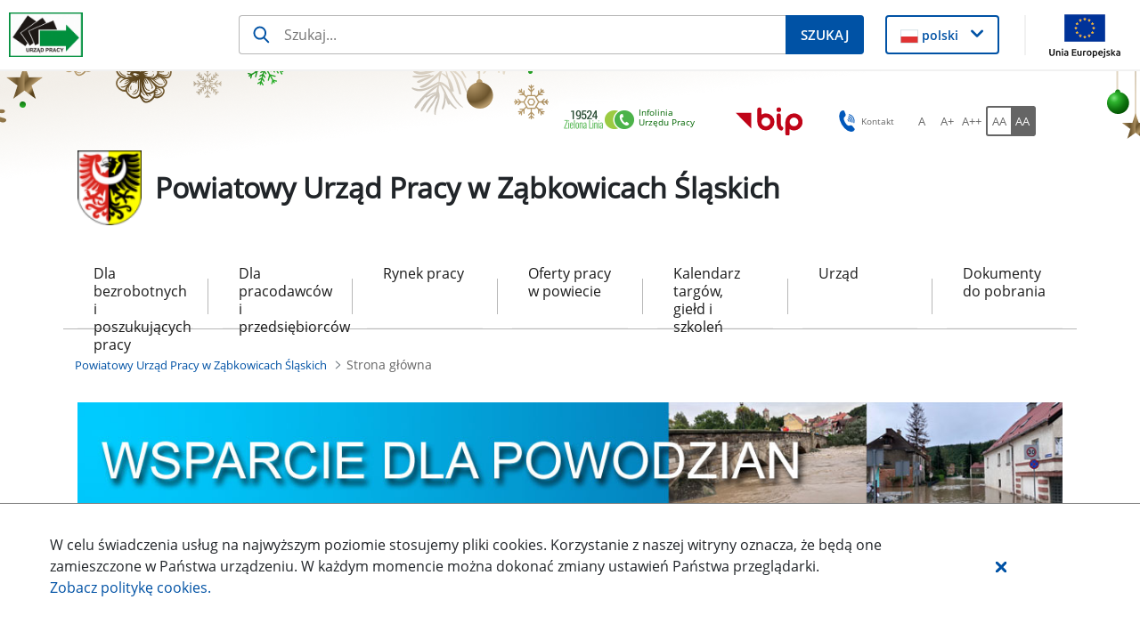

--- FILE ---
content_type: text/html;charset=UTF-8
request_url: https://zabkowiceslaskie.praca.gov.pl/
body_size: 53495
content:
































	
		
			<!DOCTYPE html>































































<html class="ltr" dir="ltr" lang="pl-PL">

<head>
    <title>Strona główna - Powiatowy Urząd Pracy w Ząbkowicach Śląskich - Administracja</title>

    <meta content="initial-scale=1.0, width=device-width" name="viewport"/>
































<meta content="text/html; charset=UTF-8" http-equiv="content-type" />












<script type="importmap">{"imports":{"@clayui/breadcrumb":"/o/frontend-taglib-clay/__liferay__/exports/@clayui$breadcrumb.js","@clayui/form":"/o/frontend-taglib-clay/__liferay__/exports/@clayui$form.js","react-dom":"/o/frontend-js-react-web/__liferay__/exports/react-dom.js","@clayui/popover":"/o/frontend-taglib-clay/__liferay__/exports/@clayui$popover.js","@clayui/charts":"/o/frontend-taglib-clay/__liferay__/exports/@clayui$charts.js","@clayui/shared":"/o/frontend-taglib-clay/__liferay__/exports/@clayui$shared.js","@clayui/localized-input":"/o/frontend-taglib-clay/__liferay__/exports/@clayui$localized-input.js","@clayui/modal":"/o/frontend-taglib-clay/__liferay__/exports/@clayui$modal.js","@clayui/empty-state":"/o/frontend-taglib-clay/__liferay__/exports/@clayui$empty-state.js","@clayui/color-picker":"/o/frontend-taglib-clay/__liferay__/exports/@clayui$color-picker.js","@clayui/navigation-bar":"/o/frontend-taglib-clay/__liferay__/exports/@clayui$navigation-bar.js","react":"/o/frontend-js-react-web/__liferay__/exports/react.js","@clayui/pagination":"/o/frontend-taglib-clay/__liferay__/exports/@clayui$pagination.js","@clayui/icon":"/o/frontend-taglib-clay/__liferay__/exports/@clayui$icon.js","@clayui/table":"/o/frontend-taglib-clay/__liferay__/exports/@clayui$table.js","@clayui/autocomplete":"/o/frontend-taglib-clay/__liferay__/exports/@clayui$autocomplete.js","@clayui/slider":"/o/frontend-taglib-clay/__liferay__/exports/@clayui$slider.js","@clayui/management-toolbar":"/o/frontend-taglib-clay/__liferay__/exports/@clayui$management-toolbar.js","@clayui/multi-select":"/o/frontend-taglib-clay/__liferay__/exports/@clayui$multi-select.js","@clayui/nav":"/o/frontend-taglib-clay/__liferay__/exports/@clayui$nav.js","@clayui/time-picker":"/o/frontend-taglib-clay/__liferay__/exports/@clayui$time-picker.js","@clayui/provider":"/o/frontend-taglib-clay/__liferay__/exports/@clayui$provider.js","@clayui/upper-toolbar":"/o/frontend-taglib-clay/__liferay__/exports/@clayui$upper-toolbar.js","@clayui/loading-indicator":"/o/frontend-taglib-clay/__liferay__/exports/@clayui$loading-indicator.js","@clayui/panel":"/o/frontend-taglib-clay/__liferay__/exports/@clayui$panel.js","@clayui/drop-down":"/o/frontend-taglib-clay/__liferay__/exports/@clayui$drop-down.js","@clayui/list":"/o/frontend-taglib-clay/__liferay__/exports/@clayui$list.js","@clayui/date-picker":"/o/frontend-taglib-clay/__liferay__/exports/@clayui$date-picker.js","@clayui/label":"/o/frontend-taglib-clay/__liferay__/exports/@clayui$label.js","@clayui/data-provider":"/o/frontend-taglib-clay/__liferay__/exports/@clayui$data-provider.js","@liferay/frontend-js-api/data-set":"/o/frontend-js-dependencies-web/__liferay__/exports/@liferay$js-api$data-set.js","@clayui/core":"/o/frontend-taglib-clay/__liferay__/exports/@clayui$core.js","@clayui/pagination-bar":"/o/frontend-taglib-clay/__liferay__/exports/@clayui$pagination-bar.js","@clayui/layout":"/o/frontend-taglib-clay/__liferay__/exports/@clayui$layout.js","@clayui/multi-step-nav":"/o/frontend-taglib-clay/__liferay__/exports/@clayui$multi-step-nav.js","@liferay/frontend-js-api":"/o/frontend-js-dependencies-web/__liferay__/exports/@liferay$js-api.js","@clayui/css":"/o/frontend-taglib-clay/__liferay__/exports/@clayui$css.js","@clayui/toolbar":"/o/frontend-taglib-clay/__liferay__/exports/@clayui$toolbar.js","@clayui/alert":"/o/frontend-taglib-clay/__liferay__/exports/@clayui$alert.js","@clayui/badge":"/o/frontend-taglib-clay/__liferay__/exports/@clayui$badge.js","@clayui/link":"/o/frontend-taglib-clay/__liferay__/exports/@clayui$link.js","@clayui/card":"/o/frontend-taglib-clay/__liferay__/exports/@clayui$card.js","@clayui/progress-bar":"/o/frontend-taglib-clay/__liferay__/exports/@clayui$progress-bar.js","@clayui/tooltip":"/o/frontend-taglib-clay/__liferay__/exports/@clayui$tooltip.js","@clayui/button":"/o/frontend-taglib-clay/__liferay__/exports/@clayui$button.js","@clayui/tabs":"/o/frontend-taglib-clay/__liferay__/exports/@clayui$tabs.js","@clayui/sticker":"/o/frontend-taglib-clay/__liferay__/exports/@clayui$sticker.js"},"scopes":{}}</script><script data-senna-track="temporary">var Liferay = window.Liferay || {};Liferay.Icons = Liferay.Icons || {};Liferay.Icons.controlPanelSpritemap = 'https://zabkowiceslaskie.praca.gov.pl/o/nnk-admin-theme/images/clay/icons.svg';Liferay.Icons.spritemap = 'https://zabkowiceslaskie.praca.gov.pl/o/labor-office-nnk-theme/images/clay/icons.svg';</script>
<script data-senna-track="permanent" type="text/javascript">window.Liferay = window.Liferay || {}; window.Liferay.CSP = {nonce: ''};</script>
<script data-senna-track="permanent" src="/combo?browserId=chrome&minifierType=js&languageId=pl_PL&t=1768749649333&/o/frontend-js-jquery-web/jquery/jquery.min.js&/o/frontend-js-jquery-web/jquery/init.js&/o/frontend-js-jquery-web/jquery/ajax.js&/o/frontend-js-jquery-web/jquery/bootstrap.bundle.min.js&/o/frontend-js-jquery-web/jquery/collapsible_search.js&/o/frontend-js-jquery-web/jquery/fm.js&/o/frontend-js-jquery-web/jquery/form.js&/o/frontend-js-jquery-web/jquery/popper.min.js&/o/frontend-js-jquery-web/jquery/side_navigation.js" type="text/javascript"></script>
<link data-senna-track="temporary" href="https://zabkowiceslaskie.praca.gov.pl" rel="canonical" />
<link data-senna-track="temporary" href="https://zabkowiceslaskie.praca.gov.pl" hreflang="pl-PL" rel="alternate" />
<link data-senna-track="temporary" href="https://zabkowiceslaskie.praca.gov.pl" hreflang="x-default" rel="alternate" />

<meta property="og:locale" content="pl_PL">
<meta property="og:locale:alternate" content="pl_PL">
<meta property="og:site_name" content="Powiatowy Urząd Pracy w Ząbkowicach Śląskich">
<meta property="og:title" content="Strona główna - Powiatowy Urząd Pracy w Ząbkowicach Śląskich - Administracja">
<meta property="og:type" content="website">
<meta property="og:url" content="https://zabkowiceslaskie.praca.gov.pl">


<link href="https://zabkowiceslaskie.praca.gov.pl/o/labor-office-nnk-theme/images/favicon.ico" rel="apple-touch-icon" />
<link href="https://zabkowiceslaskie.praca.gov.pl/o/labor-office-nnk-theme/images/favicon.ico" rel="icon" />



<link class="lfr-css-file" data-senna-track="temporary" href="https://zabkowiceslaskie.praca.gov.pl/o/labor-office-nnk-theme/css/clay.css?browserId=chrome&amp;themeId=laborofficennk_WAR_laborofficennktheme&amp;minifierType=css&amp;languageId=pl_PL&amp;t=1768746068000" id="liferayAUICSS" rel="stylesheet" type="text/css" />









	<link href="/combo?browserId=chrome&amp;minifierType=css&amp;themeId=laborofficennk_WAR_laborofficennktheme&amp;languageId=pl_PL&amp;com_liferay_asset_publisher_web_portlet_AssetPublisherPortlet_INSTANCE_3570lyoPCax6:%2Fo%2Fasset-publisher-web%2Fcss%2Fmain.css&amp;com_liferay_journal_content_web_portlet_JournalContentPortlet_INSTANCE_A4pCfkUYlTSo:%2Fo%2Fjournal-content-web%2Fcss%2Fmain.css&amp;com_liferay_portal_search_web_search_bar_portlet_SearchBarPortlet_INSTANCE_siteSearchId:%2Fo%2Fportal-search-web%2Fcss%2Fmain.css&amp;com_liferay_product_navigation_product_menu_web_portlet_ProductMenuPortlet:%2Fo%2Fproduct-navigation-product-menu-web%2Fcss%2Fmain.css&amp;com_liferay_product_navigation_user_personal_bar_web_portlet_ProductNavigationUserPersonalBarPortlet:%2Fo%2Fproduct-navigation-user-personal-bar-web%2Fcss%2Fmain.css&amp;com_liferay_site_navigation_menu_web_portlet_SiteNavigationMenuPortlet:%2Fo%2Fsite-navigation-menu-web%2Fcss%2Fmain.css&amp;menuboxportlet_WAR_nnkportlet_INSTANCE_3oPWohh9wxQA:%2Fo%2Fpl.softiq.nnk.apps.portlets.menu.box%2Fcss%2Fmain.css&amp;pl_softiq_nnk_apps_portlets_configurable_header_ConfigurableHeaderPortlet_INSTANCE_headerConfig:%2Fo%2Fpl.softiq.nnk.apps.portlets.configurable.header%2Fcss%2Fmain.css&amp;pl_softiq_nnk_apps_portlets_site_views_counter_SiteViewsCounterPortlet:%2Fo%2Fpl.softiq.nnk.apps.portlets.site.views.counter%2Fcss%2Fmain.css&amp;t=1768746068000" rel="stylesheet" type="text/css"
 data-senna-track="temporary" id="aa790ae8" />








<script type="text/javascript" data-senna-track="temporary">
	// <![CDATA[
		var Liferay = Liferay || {};

		Liferay.Browser = {
			acceptsGzip: function() {
				return false;
			},

			

			getMajorVersion: function() {
				return 131.0;
			},

			getRevision: function() {
				return '537.36';
			},
			getVersion: function() {
				return '131.0';
			},

			

			isAir: function() {
				return false;
			},
			isChrome: function() {
				return true;
			},
			isEdge: function() {
				return false;
			},
			isFirefox: function() {
				return false;
			},
			isGecko: function() {
				return true;
			},
			isIe: function() {
				return false;
			},
			isIphone: function() {
				return false;
			},
			isLinux: function() {
				return false;
			},
			isMac: function() {
				return true;
			},
			isMobile: function() {
				return false;
			},
			isMozilla: function() {
				return false;
			},
			isOpera: function() {
				return false;
			},
			isRtf: function() {
				return true;
			},
			isSafari: function() {
				return true;
			},
			isSun: function() {
				return false;
			},
			isWebKit: function() {
				return true;
			},
			isWindows: function() {
				return false;
			}
		};

		Liferay.Data = Liferay.Data || {};

		Liferay.Data.ICONS_INLINE_SVG = true;

		Liferay.Data.NAV_SELECTOR = '#navigation';

		Liferay.Data.NAV_SELECTOR_MOBILE = '#navigationCollapse';

		Liferay.Data.isCustomizationView = function() {
			return false;
		};

		Liferay.Data.notices = [
			
		];

		(function () {
			var available = {};

			var direction = {};

			

				available['pl_PL'] = 'polski\x20\x28Polska\x29';
				direction['pl_PL'] = 'ltr';

			

			Liferay.Language = {
				available,
				direction,
				get: function(key) {
					return key;
				}
			};
		})();

		var featureFlags = {"LPD-11018":false,"LPS-193884":false,"LPS-178642":false,"LPS-193005":false,"LPS-187284":false,"LPS-187285":false,"LPS-114786":false,"LPS-192957":false,"COMMERCE-8087":false,"LRAC-10757":false,"LPS-180090":false,"LPS-170809":false,"LPS-178052":false,"LPS-189856":false,"LPS-187436":false,"LPS-182184":false,"LPS-185892":false,"LPS-186620":false,"COMMERCE-12754":false,"LPS-184404":false,"LPS-180328":false,"LPS-198183":false,"LPS-171364":false,"LPS-153714":false,"LPS-96845":false,"LPS-170670":false,"LPS-141392":false,"LPS-169981":false,"LPD-15804":false,"LPS-153839":false,"LPS-200135":false,"LPS-187793":false,"LPS-177027":false,"LPD-10793":false,"COMMERCE-12192":false,"LPD-11003":false,"LPS-196768":false,"LPS-196724":false,"LPS-196847":false,"LPS-163118":false,"LPS-114700":false,"LPS-135430":false,"LPS-134060":false,"LPS-164563":false,"LPS-122920":false,"LPS-203351":false,"LPS-194395":false,"LPD-6368":false,"LPD-10701":false,"LPS-202104":false,"COMMERCE-9599":false,"LPS-187142":false,"LPD-15596":false,"LPS-198959":false,"LPS-196935":true,"LPS-187854":false,"LPS-176691":false,"LPS-197909":false,"LPS-202534":false,"COMMERCE-8949":false,"COMMERCE-11922":false,"LPS-194362":false,"LPS-165481":false,"LPS-153813":false,"LPS-174455":false,"LPD-10735":false,"COMMERCE-13024":false,"LPS-194763":false,"LPS-165482":false,"LPS-193551":false,"LPS-197477":false,"LPS-174816":false,"LPS-186360":false,"LPS-153332":false,"COMMERCE-12170":false,"LPS-179669":false,"LPS-174417":false,"LPS-183882":false,"LPS-155284":false,"LRAC-15017":false,"LPS-200108":false,"LPS-159643":false,"LPS-161033":false,"LPS-164948":false,"LPS-186870":false,"LPS-186871":false,"LPS-188058":false,"LPS-129412":false,"LPS-166126":false,"LPS-169837":false};

		Liferay.FeatureFlags = Object.keys(featureFlags).reduce(
			(acc, key) => ({
				...acc, [key]: featureFlags[key] === 'true' || featureFlags[key] === true
			}), {}
		);

		Liferay.PortletKeys = {
			DOCUMENT_LIBRARY: 'com_liferay_document_library_web_portlet_DLPortlet',
			DYNAMIC_DATA_MAPPING: 'com_liferay_dynamic_data_mapping_web_portlet_DDMPortlet',
			ITEM_SELECTOR: 'com_liferay_item_selector_web_portlet_ItemSelectorPortlet'
		};

		Liferay.PropsValues = {
			JAVASCRIPT_SINGLE_PAGE_APPLICATION_TIMEOUT: 0,
			UPLOAD_SERVLET_REQUEST_IMPL_MAX_SIZE: 52428800
		};

		Liferay.ThemeDisplay = {

			

			
				getLayoutId: function() {
					return '1';
				},

				

				getLayoutRelativeControlPanelURL: function() {
					return '/group/powiatowy-urzad-pracy-w-zabkowicach-slaskich/~/control_panel/manage';
				},

				getLayoutRelativeURL: function() {
					return '/strona-glowna';
				},
				getLayoutURL: function() {
					return 'https://zabkowiceslaskie.praca.gov.pl/strona-glowna';
				},
				getParentLayoutId: function() {
					return '0';
				},
				isControlPanel: function() {
					return false;
				},
				isPrivateLayout: function() {
					return 'false';
				},
				isVirtualLayout: function() {
					return false;
				},
			

			getBCP47LanguageId: function() {
				return 'pl-PL';
			},
			getCanonicalURL: function() {

				

				return 'https\x3a\x2f\x2fzabkowiceslaskie\x2epraca\x2egov\x2epl';
			},
			getCDNBaseURL: function() {
				return 'https://zabkowiceslaskie.praca.gov.pl';
			},
			getCDNDynamicResourcesHost: function() {
				return '';
			},
			getCDNHost: function() {
				return '';
			},
			getCompanyGroupId: function() {
				return '10240';
			},
			getCompanyId: function() {
				return '10202';
			},
			getDefaultLanguageId: function() {
				return 'pl_PL';
			},
			getDoAsUserIdEncoded: function() {
				return '';
			},
			getLanguageId: function() {
				return 'pl_PL';
			},
			getParentGroupId: function() {
				return '1717503';
			},
			getPathContext: function() {
				return '';
			},
			getPathImage: function() {
				return '/image';
			},
			getPathJavaScript: function() {
				return '/o/frontend-js-web';
			},
			getPathMain: function() {
				return '/c';
			},
			getPathThemeImages: function() {
				return 'https://zabkowiceslaskie.praca.gov.pl/o/labor-office-nnk-theme/images';
			},
			getPathThemeRoot: function() {
				return '/o/labor-office-nnk-theme';
			},
			getPlid: function() {
				return '1719481';
			},
			getPortalURL: function() {
				return 'https://zabkowiceslaskie.praca.gov.pl';
			},
			getRealUserId: function() {
				return '10206';
			},
			getRemoteAddr: function() {
				return '10.42.4.46';
			},
			getRemoteHost: function() {
				return '10.42.4.46';
			},
			getScopeGroupId: function() {
				return '1717503';
			},
			getScopeGroupIdOrLiveGroupId: function() {
				return '1717503';
			},
			getSessionId: function() {
				return '';
			},
			getSiteAdminURL: function() {
				return 'https://zabkowiceslaskie.praca.gov.pl/group/powiatowy-urzad-pracy-w-zabkowicach-slaskich/~/control_panel/manage?p_p_lifecycle=0&p_p_state=maximized&p_p_mode=view';
			},
			getSiteGroupId: function() {
				return '1717503';
			},
			getURLControlPanel: function() {
				return '/group/control_panel?refererPlid=1719481';
			},
			getURLHome: function() {
				return 'https\x3a\x2f\x2fzabkowiceslaskie\x2epraca\x2egov\x2epl\x2fstrona-glowna';
			},
			getUserEmailAddress: function() {
				return '';
			},
			getUserId: function() {
				return '10206';
			},
			getUserName: function() {
				return '';
			},
			isAddSessionIdToURL: function() {
				return false;
			},
			isImpersonated: function() {
				return false;
			},
			isSignedIn: function() {
				return false;
			},

			isStagedPortlet: function() {
				
					
						return false;
					
				
			},

			isStateExclusive: function() {
				return false;
			},
			isStateMaximized: function() {
				return false;
			},
			isStatePopUp: function() {
				return false;
			}
		};

		var themeDisplay = Liferay.ThemeDisplay;

		Liferay.AUI = {

			

			getCombine: function() {
				return true;
			},
			getComboPath: function() {
				return '/combo/?browserId=chrome&minifierType=&languageId=pl_PL&t=1768749675389&';
			},
			getDateFormat: function() {
				return '%d.%m.%Y';
			},
			getEditorCKEditorPath: function() {
				return '/o/frontend-editor-ckeditor-web';
			},
			getFilter: function() {
				var filter = 'raw';

				
					
						filter = 'min';
					
					

				return filter;
			},
			getFilterConfig: function() {
				var instance = this;

				var filterConfig = null;

				if (!instance.getCombine()) {
					filterConfig = {
						replaceStr: '.js' + instance.getStaticResourceURLParams(),
						searchExp: '\\.js$'
					};
				}

				return filterConfig;
			},
			getJavaScriptRootPath: function() {
				return '/o/frontend-js-web';
			},
			getPortletRootPath: function() {
				return '/html/portlet';
			},
			getStaticResourceURLParams: function() {
				return '?browserId=chrome&minifierType=&languageId=pl_PL&t=1768749675389';
			}
		};

		Liferay.authToken = 'qwRZvQAt';

		

		Liferay.currentURL = '\x2f';
		Liferay.currentURLEncoded = '\x252F';
	// ]]>
</script>

<script data-senna-track="temporary" type="text/javascript">window.__CONFIG__= {basePath: '',combine: true, defaultURLParams: null, explainResolutions: false, exposeGlobal: false, logLevel: 'warn', moduleType: 'module', namespace:'Liferay', nonce: '', reportMismatchedAnonymousModules: 'warn', resolvePath: '/o/js_resolve_modules', url: '/combo/?browserId=chrome&minifierType=js&languageId=pl_PL&t=1768749675389&', waitTimeout: 60000};</script><script data-senna-track="permanent" src="/o/frontend-js-loader-modules-extender/loader.js?&mac=9WaMmhziBCkScHZwrrVcOR7VZF4=&browserId=chrome&languageId=pl_PL&minifierType=js" type="text/javascript"></script><script data-senna-track="permanent" src="/combo?browserId=chrome&minifierType=js&languageId=pl_PL&t=1768749675389&/o/frontend-js-aui-web/aui/aui/aui-min.js&/o/frontend-js-aui-web/liferay/modules.js&/o/frontend-js-aui-web/liferay/aui_sandbox.js&/o/frontend-js-aui-web/aui/attribute-base/attribute-base-min.js&/o/frontend-js-aui-web/aui/attribute-complex/attribute-complex-min.js&/o/frontend-js-aui-web/aui/attribute-core/attribute-core-min.js&/o/frontend-js-aui-web/aui/attribute-observable/attribute-observable-min.js&/o/frontend-js-aui-web/aui/attribute-extras/attribute-extras-min.js&/o/frontend-js-aui-web/aui/event-custom-base/event-custom-base-min.js&/o/frontend-js-aui-web/aui/event-custom-complex/event-custom-complex-min.js&/o/frontend-js-aui-web/aui/oop/oop-min.js&/o/frontend-js-aui-web/aui/aui-base-lang/aui-base-lang-min.js&/o/frontend-js-aui-web/liferay/dependency.js&/o/frontend-js-aui-web/liferay/util.js&/o/oauth2-provider-web/js/liferay.js&/o/frontend-js-web/liferay/dom_task_runner.js&/o/frontend-js-web/liferay/events.js&/o/frontend-js-web/liferay/lazy_load.js&/o/frontend-js-web/liferay/liferay.js&/o/frontend-js-web/liferay/global.bundle.js&/o/frontend-js-web/liferay/portlet.js&/o/frontend-js-web/liferay/workflow.js" type="text/javascript"></script>
<script data-senna-track="temporary" type="text/javascript">window.Liferay = Liferay || {}; window.Liferay.OAuth2 = {getAuthorizeURL: function() {return 'https://zabkowiceslaskie.praca.gov.pl/o/oauth2/authorize';}, getBuiltInRedirectURL: function() {return 'https://zabkowiceslaskie.praca.gov.pl/o/oauth2/redirect';}, getIntrospectURL: function() { return 'https://zabkowiceslaskie.praca.gov.pl/o/oauth2/introspect';}, getTokenURL: function() {return 'https://zabkowiceslaskie.praca.gov.pl/o/oauth2/token';}, getUserAgentApplication: function(externalReferenceCode) {return Liferay.OAuth2._userAgentApplications[externalReferenceCode];}, _userAgentApplications: {}}</script><script data-senna-track="temporary" type="text/javascript">try {var MODULE_MAIN='staging-processes-web@5.0.54/index';var MODULE_PATH='/o/staging-processes-web';AUI().applyConfig({groups:{stagingprocessesweb:{base:MODULE_PATH+"/",combine:Liferay.AUI.getCombine(),filter:Liferay.AUI.getFilterConfig(),modules:{"liferay-staging-processes-export-import":{path:"js/main.js",requires:["aui-datatype","aui-dialog-iframe-deprecated","aui-modal","aui-parse-content","aui-toggler","liferay-portlet-base","liferay-util-window"]}},root:MODULE_PATH+"/"}}});
} catch(error) {console.error(error);}try {var MODULE_MAIN='exportimport-web@5.0.82/index';var MODULE_PATH='/o/exportimport-web';AUI().applyConfig({groups:{exportimportweb:{base:MODULE_PATH+"/",combine:Liferay.AUI.getCombine(),filter:Liferay.AUI.getFilterConfig(),modules:{"liferay-export-import-export-import":{path:"js/main.js",requires:["aui-datatype","aui-dialog-iframe-deprecated","aui-modal","aui-parse-content","aui-toggler","liferay-portlet-base","liferay-util-window"]}},root:MODULE_PATH+"/"}}});
} catch(error) {console.error(error);}try {var MODULE_MAIN='portal-search-web@6.0.126/index';var MODULE_PATH='/o/portal-search-web';AUI().applyConfig({groups:{search:{base:MODULE_PATH+"/js/",combine:Liferay.AUI.getCombine(),filter:Liferay.AUI.getFilterConfig(),modules:{"liferay-search-custom-filter":{path:"custom_filter.js",requires:[]},"liferay-search-date-facet":{path:"date_facet.js",requires:["aui-form-validator","liferay-search-facet-util"]},"liferay-search-facet-util":{path:"facet_util.js",requires:[]},"liferay-search-modified-facet":{path:"modified_facet.js",requires:["aui-form-validator","liferay-search-facet-util"]},"liferay-search-sort-configuration":{path:"sort_configuration.js",requires:["aui-node"]},"liferay-search-sort-util":{path:"sort_util.js",requires:[]}},root:MODULE_PATH+"/js/"}}});
} catch(error) {console.error(error);}try {var MODULE_MAIN='@liferay/document-library-web@6.0.176/document_library/js/index';var MODULE_PATH='/o/document-library-web';AUI().applyConfig({groups:{dl:{base:MODULE_PATH+"/document_library/js/legacy/",combine:Liferay.AUI.getCombine(),filter:Liferay.AUI.getFilterConfig(),modules:{"document-library-upload-component":{path:"DocumentLibraryUpload.js",requires:["aui-component","aui-data-set-deprecated","aui-overlay-manager-deprecated","aui-overlay-mask-deprecated","aui-parse-content","aui-progressbar","aui-template-deprecated","liferay-search-container","querystring-parse-simple","uploader"]}},root:MODULE_PATH+"/document_library/js/legacy/"}}});
} catch(error) {console.error(error);}try {var MODULE_MAIN='@liferay/frontend-js-state-web@1.0.19/index';var MODULE_PATH='/o/frontend-js-state-web';AUI().applyConfig({groups:{state:{mainModule:MODULE_MAIN}}});
} catch(error) {console.error(error);}try {var MODULE_MAIN='@liferay/frontend-js-react-web@5.0.36/index';var MODULE_PATH='/o/frontend-js-react-web';AUI().applyConfig({groups:{react:{mainModule:MODULE_MAIN}}});
} catch(error) {console.error(error);}try {var MODULE_MAIN='frontend-js-components-web@2.0.62/index';var MODULE_PATH='/o/frontend-js-components-web';AUI().applyConfig({groups:{components:{mainModule:MODULE_MAIN}}});
} catch(error) {console.error(error);}try {var MODULE_MAIN='frontend-editor-alloyeditor-web@5.0.45/index';var MODULE_PATH='/o/frontend-editor-alloyeditor-web';AUI().applyConfig({groups:{alloyeditor:{base:MODULE_PATH+"/js/",combine:Liferay.AUI.getCombine(),filter:Liferay.AUI.getFilterConfig(),modules:{"liferay-alloy-editor":{path:"alloyeditor.js",requires:["aui-component","liferay-portlet-base","timers"]},"liferay-alloy-editor-source":{path:"alloyeditor_source.js",requires:["aui-debounce","liferay-fullscreen-source-editor","liferay-source-editor","plugin"]}},root:MODULE_PATH+"/js/"}}});
} catch(error) {console.error(error);}try {var MODULE_MAIN='dynamic-data-mapping-web@5.0.99/index';var MODULE_PATH='/o/dynamic-data-mapping-web';!function(){const a=Liferay.AUI;AUI().applyConfig({groups:{ddm:{base:MODULE_PATH+"/js/",combine:Liferay.AUI.getCombine(),filter:a.getFilterConfig(),modules:{"liferay-ddm-form":{path:"ddm_form.js",requires:["aui-base","aui-datatable","aui-datatype","aui-image-viewer","aui-parse-content","aui-set","aui-sortable-list","json","liferay-form","liferay-map-base","liferay-translation-manager","liferay-util-window"]},"liferay-portlet-dynamic-data-mapping":{condition:{trigger:"liferay-document-library"},path:"main.js",requires:["arraysort","aui-form-builder-deprecated","aui-form-validator","aui-map","aui-text-unicode","json","liferay-menu","liferay-translation-manager","liferay-util-window","text"]},"liferay-portlet-dynamic-data-mapping-custom-fields":{condition:{trigger:"liferay-document-library"},path:"custom_fields.js",requires:["liferay-portlet-dynamic-data-mapping"]}},root:MODULE_PATH+"/js/"}}})}();
} catch(error) {console.error(error);}try {var MODULE_MAIN='calendar-web@5.0.88/index';var MODULE_PATH='/o/calendar-web';AUI().applyConfig({groups:{calendar:{base:MODULE_PATH+"/js/",combine:Liferay.AUI.getCombine(),filter:Liferay.AUI.getFilterConfig(),modules:{"liferay-calendar-a11y":{path:"calendar_a11y.js",requires:["calendar"]},"liferay-calendar-container":{path:"calendar_container.js",requires:["aui-alert","aui-base","aui-component","liferay-portlet-base"]},"liferay-calendar-date-picker-sanitizer":{path:"date_picker_sanitizer.js",requires:["aui-base"]},"liferay-calendar-interval-selector":{path:"interval_selector.js",requires:["aui-base","liferay-portlet-base"]},"liferay-calendar-interval-selector-scheduler-event-link":{path:"interval_selector_scheduler_event_link.js",requires:["aui-base","liferay-portlet-base"]},"liferay-calendar-list":{path:"calendar_list.js",requires:["aui-template-deprecated","liferay-scheduler"]},"liferay-calendar-message-util":{path:"message_util.js",requires:["liferay-util-window"]},"liferay-calendar-recurrence-converter":{path:"recurrence_converter.js",requires:[]},"liferay-calendar-recurrence-dialog":{path:"recurrence.js",requires:["aui-base","liferay-calendar-recurrence-util"]},"liferay-calendar-recurrence-util":{path:"recurrence_util.js",requires:["aui-base","liferay-util-window"]},"liferay-calendar-reminders":{path:"calendar_reminders.js",requires:["aui-base"]},"liferay-calendar-remote-services":{path:"remote_services.js",requires:["aui-base","aui-component","liferay-calendar-util","liferay-portlet-base"]},"liferay-calendar-session-listener":{path:"session_listener.js",requires:["aui-base","liferay-scheduler"]},"liferay-calendar-simple-color-picker":{path:"simple_color_picker.js",requires:["aui-base","aui-template-deprecated"]},"liferay-calendar-simple-menu":{path:"simple_menu.js",requires:["aui-base","aui-template-deprecated","event-outside","event-touch","widget-modality","widget-position","widget-position-align","widget-position-constrain","widget-stack","widget-stdmod"]},"liferay-calendar-util":{path:"calendar_util.js",requires:["aui-datatype","aui-io","aui-scheduler","aui-toolbar","autocomplete","autocomplete-highlighters"]},"liferay-scheduler":{path:"scheduler.js",requires:["async-queue","aui-datatype","aui-scheduler","dd-plugin","liferay-calendar-a11y","liferay-calendar-message-util","liferay-calendar-recurrence-converter","liferay-calendar-recurrence-util","liferay-calendar-util","liferay-scheduler-event-recorder","liferay-scheduler-models","promise","resize-plugin"]},"liferay-scheduler-event-recorder":{path:"scheduler_event_recorder.js",requires:["dd-plugin","liferay-calendar-util","resize-plugin"]},"liferay-scheduler-models":{path:"scheduler_models.js",requires:["aui-datatype","dd-plugin","liferay-calendar-util"]}},root:MODULE_PATH+"/js/"}}});
} catch(error) {console.error(error);}try {var MODULE_MAIN='contacts-web@5.0.56/index';var MODULE_PATH='/o/contacts-web';AUI().applyConfig({groups:{contactscenter:{base:MODULE_PATH+"/js/",combine:Liferay.AUI.getCombine(),filter:Liferay.AUI.getFilterConfig(),modules:{"liferay-contacts-center":{path:"main.js",requires:["aui-io-plugin-deprecated","aui-toolbar","autocomplete-base","datasource-io","json-parse","liferay-portlet-base","liferay-util-window"]}},root:MODULE_PATH+"/js/"}}});
} catch(error) {console.error(error);}</script>




<script type="text/javascript" data-senna-track="temporary">
	// <![CDATA[
		
			
				
		

		
	// ]]>
</script>





	
		

			

			
		
		



	
		

			

			
		
		



	
		

			

			
		
	












	



















<link class="lfr-css-file" data-senna-track="temporary" href="https://zabkowiceslaskie.praca.gov.pl/o/labor-office-nnk-theme/css/main.css?browserId=chrome&amp;themeId=laborofficennk_WAR_laborofficennktheme&amp;minifierType=css&amp;languageId=pl_PL&amp;t=1768746068000" id="liferayThemeCSS" rel="stylesheet" type="text/css" />








	<style data-senna-track="temporary" type="text/css">

		

			

				

					

#p_p_id_com_liferay_asset_publisher_web_portlet_AssetPublisherPortlet_INSTANCE_3570lyoPCax6_ .portlet-content {

}




				

			

		

			

				

					

#p_p_id_com_liferay_asset_publisher_web_portlet_AssetPublisherPortlet_INSTANCE_3bm9KoFH21uZ_ .portlet-content {

}




				

			

		

			

				

					

#p_p_id_com_liferay_asset_publisher_web_portlet_AssetPublisherPortlet_INSTANCE_4Fq3iuY4evyD_ .portlet-content {

}




				

			

		

			

				

					

#p_p_id_com_liferay_asset_publisher_web_portlet_AssetPublisherPortlet_INSTANCE_71ilOaltMEwt_ .portlet-content {

}




				

			

		

			

				

					

#p_p_id_com_liferay_asset_publisher_web_portlet_AssetPublisherPortlet_INSTANCE_GGSb8gnS9nKP_ .portlet-content {

}




				

			

		

			

				

					

#p_p_id_com_liferay_asset_publisher_web_portlet_AssetPublisherPortlet_INSTANCE_LcdM9plvIVy9_ .portlet-content {

}




				

			

		

			

				

					

#p_p_id_com_liferay_asset_publisher_web_portlet_AssetPublisherPortlet_INSTANCE_M4n17y4oIL2B_ .portlet-content {

}




				

			

		

			

				

					

#p_p_id_com_liferay_asset_publisher_web_portlet_AssetPublisherPortlet_INSTANCE_Qat7ebECUfDp_ .portlet-content {
background-color: #FFFFFF
}




				

			

		

			

				

					

#p_p_id_com_liferay_asset_publisher_web_portlet_AssetPublisherPortlet_INSTANCE_SA2ZGpGYgStY_ .portlet-content {

}




				

			

		

			

				

					

#p_p_id_com_liferay_asset_publisher_web_portlet_AssetPublisherPortlet_INSTANCE_c8Tca3YfKqN5_ .portlet-content {

}




				

			

		

			

				

					

#p_p_id_com_liferay_asset_publisher_web_portlet_AssetPublisherPortlet_INSTANCE_fNSomncned1a_ .portlet-content {
background-color: #FFFFFF;
border-top-width: 1px;
border-top-style: groove;
border-top-color: #006EF8;
line-height: 1.4em
}




				

			

		

			

				

					

#p_p_id_com_liferay_asset_publisher_web_portlet_AssetPublisherPortlet_INSTANCE_kGBfOHUYG0fg_ .portlet-content {

}




				

			

		

			

				

					

#p_p_id_com_liferay_asset_publisher_web_portlet_AssetPublisherPortlet_INSTANCE_nSR79hPXTQHn_ .portlet-content {
border-top-width: 1px;
border-top-style: groove;
border-top-color: #006EF8;
line-height: 1.4em
}




				

			

		

			

				

					

#p_p_id_com_liferay_asset_publisher_web_portlet_AssetPublisherPortlet_INSTANCE_t4OYO4QiOVCJ_ .portlet-content {

}




				

			

		

			

				

					

#p_p_id_com_liferay_asset_publisher_web_portlet_AssetPublisherPortlet_INSTANCE_w4ebrFKQnRjy_ .portlet-content {

}




				

			

		

			

				

					

#p_p_id_com_liferay_asset_publisher_web_portlet_AssetPublisherPortlet_INSTANCE_xSiy9dYLnE8s_ .portlet-content {

}




				

			

		

			

				

					

#p_p_id_com_liferay_journal_content_web_portlet_JournalContentPortlet_INSTANCE_A4pCfkUYlTSo_ .portlet-content {

}




				

			

		

			

				

					

#p_p_id_com_liferay_journal_content_web_portlet_JournalContentPortlet_INSTANCE_AfAfkj4nnpun_ .portlet-content {

}




				

			

		

			

				

					

#p_p_id_com_liferay_journal_content_web_portlet_JournalContentPortlet_INSTANCE_Fv8MdHv8fhBr_ .portlet-content {

}




				

			

		

			

				

					

#p_p_id_com_liferay_journal_content_web_portlet_JournalContentPortlet_INSTANCE_NHTOwSzXb3ek_ .portlet-content {

}




				

			

		

			

				

					

#p_p_id_com_liferay_journal_content_web_portlet_JournalContentPortlet_INSTANCE_TXKo7DfT71u8_ .portlet-content {

}




				

			

		

			

				

					

#p_p_id_com_liferay_journal_content_web_portlet_JournalContentPortlet_INSTANCE_UG8pmNOyDhQN_ .portlet-content {

}




				

			

		

			

		

			

				

					

#p_p_id_com_liferay_nested_portlets_web_portlet_NestedPortletsPortlet_INSTANCE_1umOj9FkIvT9_ .portlet-content {
background-color: F0E6E633;
border-top-width: 1px;
border-top-style: groove;
border-top-color: #006EF8
}




				

			

		

			

				

					

#p_p_id_com_liferay_nested_portlets_web_portlet_NestedPortletsPortlet_INSTANCE_3bWFQ6h1Zsap_ .portlet-content {
background-color: #FFFFFF
}




				

			

		

			

				

					

#p_p_id_com_liferay_nested_portlets_web_portlet_NestedPortletsPortlet_INSTANCE_ABDy4J7sLDaq_ .portlet-content {

}




				

			

		

			

				

					

#p_p_id_com_liferay_nested_portlets_web_portlet_NestedPortletsPortlet_INSTANCE_DAScBBAP1PzX_ .portlet-content {
background-color: E1E1E182;
border-top-width: 1px;
border-top-style: groove;
border-top-color: #006EF8
}




				

			

		

			

				

					

#p_p_id_com_liferay_nested_portlets_web_portlet_NestedPortletsPortlet_INSTANCE_vakbkth8rPwk_ .portlet-content {

}




				

			

		

			

		

			

		

			

		

			

		

			

		

			

		

			

				

					

#p_p_id_menuboxportlet_WAR_nnkportlet_INSTANCE_3oPWohh9wxQA_ .portlet-content {

}




				

			

		

			

				

					

#p_p_id_menuboxportlet_WAR_nnkportlet_INSTANCE_ZNnT6Ab23POj_ .portlet-content {

}




				

			

		

			

				

					

#p_p_id_menuboxportlet_WAR_nnkportlet_INSTANCE_ffmAmZpYhx5P_ .portlet-content {

}




				

			

		

			

		

			

		

			

		

	</style>


<style data-senna-track="temporary" type="text/css">
</style>
<script type="text/javascript">
Liferay.on(
	'ddmFieldBlur', function(event) {
		if (window.Analytics) {
			Analytics.send(
				'fieldBlurred',
				'Form',
				{
					fieldName: event.fieldName,
					focusDuration: event.focusDuration,
					formId: event.formId,
					formPageTitle: event.formPageTitle,
					page: event.page,
					title: event.title
				}
			);
		}
	}
);

Liferay.on(
	'ddmFieldFocus', function(event) {
		if (window.Analytics) {
			Analytics.send(
				'fieldFocused',
				'Form',
				{
					fieldName: event.fieldName,
					formId: event.formId,
					formPageTitle: event.formPageTitle,
					page: event.page,
					title:event.title
				}
			);
		}
	}
);

Liferay.on(
	'ddmFormPageShow', function(event) {
		if (window.Analytics) {
			Analytics.send(
				'pageViewed',
				'Form',
				{
					formId: event.formId,
					formPageTitle: event.formPageTitle,
					page: event.page,
					title: event.title
				}
			);
		}
	}
);

Liferay.on(
	'ddmFormSubmit', function(event) {
		if (window.Analytics) {
			Analytics.send(
				'formSubmitted',
				'Form',
				{
					formId: event.formId,
					title: event.title
				}
			);
		}
	}
);

Liferay.on(
	'ddmFormView', function(event) {
		if (window.Analytics) {
			Analytics.send(
				'formViewed',
				'Form',
				{
					formId: event.formId,
					title: event.title
				}
			);
		}
	}
);

</script><script>

</script>



























<script type="text/javascript" data-senna-track="temporary">
	if (window.Analytics) {
		window._com_liferay_document_library_analytics_isViewFileEntry = false;
	}
</script>










    <script src="/o/nnk-theme/js/vendor/owl.carousel.min.js" type="text/javascript"></script>

    <script src="/o/nnk-theme/js/vendor/js.cookie.min.js" type="text/javascript"></script>

    <link href="/o/nnk-theme/images/favicons/default/favicon.ico" rel="Shortcut Icon">

    <script src="/o/nnk-theme/js/vendor/lightbox.js" type="text/javascript"></script>

    <script src="/o/nnk-theme/js/minify/modules.js"></script>

</head>

<body class="chrome controls-visible nnk-color-scheme-christmas yui3-skin-sam signed-out public-page organization-site ">
<div class="body-cover">
    <div class="page-container">














































	<nav aria-label="Szybkie linki" class="bg-dark cadmin quick-access-nav text-center text-white" id="zdbf_quickAccessNav">
		
			
				<a class="d-block p-2 sr-only sr-only-focusable text-reset" href="#main-content">
		Przejdź do zawartości
	</a>
			
			
	</nav>











































































        <div class="nnk-theme" id="wrapper">
<div class="govpl cookie-bar-container cookie-bar-hide">
    <div class="main-container container">
        <div class="row">
            <div class="message-container">
                <p>W celu świadczenia usług na najwyższym poziomie stosujemy pliki <span lang='en'>cookies</span>. Korzystanie z naszej witryny oznacza, że będą one zamieszczone w Państwa urządzeniu. W każdym momencie można dokonać zmiany ustawień Państwa przeglądarki. <a id='cookie-bar-link' class='cookie-link' href='/polityka-plikow-cookies' >Zobacz politykę <span lang='en'>cookies</span>.</a></p>
            </div>
            <div
              class="cookiebar-close"
              role="button"
              tabindex="0"
              title="Zamknij"
              aria-label="Zamknij"
            >
            </div>
        </div>
    </div>
    <script>
        if(jQuery){
            cookieBar.startModule();
        }
    </script>
</div>

            <header id="banner" role="banner">
                <div id="bg-center">&nbsp;</div>
                <div id="bg-right">&nbsp;</div>
                <div id="bg-left">&nbsp;</div>

<div id="heading" class="section-heading">

    <h1 class="sr-only">Strona główna - Powiatowy Urząd Pracy w Ząbkowicach Śląskich</h1>

    <div class="main-container container">
        <div class="row govpl nnk-main-container">
            <nav class="govpl__top-bar container-fluid">

                <div class="govpl__header-left">
                    <div class="govpl__logo">
                        <a href="https://zabkowiceslaskie.praca.gov.pl"
                           title="Strona główna - Powiatowy Urząd Pracy w Ząbkowicach Śląskich"
                        >
                            <img
                                    src="/o/nnk-theme/images/logos/Urzad-Pracy-logo.jpg"
                                    alt="Logo urzędu Pracy"
                                    height="50">
                        </a>

                    </div>
                </div>

                <div id="accessibility-header-menu" class="accessibility-header-container">
                  <nav class="accessibility-header-menu">
                    <a href="#unit-menu">Przejdź do menu</a>
                    <a href="#content">Przejdź do zawartości</a>
                    <a href="#page-footer">Przejdź do stopki</a>
                  </nav>
                </div>

                <div class="govpl__header-right">
                    <style type="text/css">
                        .search-form input::placeholder:before {
                            content: "Szukaj usługi, informacji";
                        }
                        .search-form .portlet-content button:before {
                            content: "SZUKAJ";
                        }
                    </style>
                    <div class="govpl__search-input search-form col">
                        <div class="govpl__search" role="search">







































































	

	<div class="portlet-boundary portlet-boundary_com_liferay_portal_search_web_search_bar_portlet_SearchBarPortlet_  portlet-static portlet-static-end portlet-barebone portlet-search-bar " id="p_p_id_com_liferay_portal_search_web_search_bar_portlet_SearchBarPortlet_INSTANCE_siteSearchId_">
		<span id="p_com_liferay_portal_search_web_search_bar_portlet_SearchBarPortlet_INSTANCE_siteSearchId"></span>




	

	
		
			


































	
		

<section class="portlet" id="portlet_com_liferay_portal_search_web_search_bar_portlet_SearchBarPortlet_INSTANCE_siteSearchId">


    <div class="portlet-content">

        <div class="autofit-float autofit-row portlet-header">
            <div class="autofit-col autofit-col-expand">
                    <a class="portlet-title-text">Pasek wyszukiwania</a>
            </div>

            <div class="autofit-col autofit-col-end">
                <div class="autofit-section">
                </div>
            </div>
        </div>

        
			<div class=" portlet-content-container">
				


	<div class="portlet-body">



	
		
			
				
					







































	

	








	

				

				
					
						


	

		


















	
	
		























































<form action="https://zabkowiceslaskie.praca.gov.pl/wyniki-wyszukiwania" class="form  " data-fm-namespace="_com_liferay_portal_search_web_search_bar_portlet_SearchBarPortlet_INSTANCE_siteSearchId_" id="_com_liferay_portal_search_web_search_bar_portlet_SearchBarPortlet_INSTANCE_siteSearchId_fm" method="get" name="_com_liferay_portal_search_web_search_bar_portlet_SearchBarPortlet_INSTANCE_siteSearchId_fm" >
	

	


































































	

		

		
			
				<input  class="field form-control"  id="_com_liferay_portal_search_web_search_bar_portlet_SearchBarPortlet_INSTANCE_siteSearchId_formDate"    name="_com_liferay_portal_search_web_search_bar_portlet_SearchBarPortlet_INSTANCE_siteSearchId_formDate"     type="hidden" value="1768818257585"   />
			
		

		
	









			

			

			





































				
					
						<div id="_com_liferay_portal_search_web_search_bar_portlet_SearchBarPortlet_INSTANCE_siteSearchId_reactSearchBar">
							<div id="dayc"></div><script>
Liferay.Loader.require(
'portal-template-react-renderer-impl@5.0.13',
'portal-search-web@6.0.126/js/components/SearchBar',
function(indexdayc, renderFunctiondayc) {
try {
(function() {
indexdayc.render(renderFunctiondayc.default, {"isSearchExperiencesSupported":true,"letUserChooseScope":false,"componentId":null,"keywords":"","selectedEverythingSearchScope":false,"scopeParameterStringEverything":"everything","locale":{"ISO3Country":"POL","ISO3Language":"pol","country":"PL","displayCountry":"Poland","displayLanguage":"Polish","displayName":"Polish (Poland)","displayScript":"","displayVariant":"","extensionKeys":[],"language":"pl","script":"","unicodeLocaleAttributes":[],"unicodeLocaleKeys":[],"variant":""},"suggestionsDisplayThreshold":3,"isDXP":false,"scopeParameterStringCurrentSite":"this-site","suggestionsContributorConfiguration":"[{\"contributorName\":\"basic\",\"displayGroupName\":\"suggestions\",\"size\":5}]","destinationFriendlyURL":"\/wyniki-wyszukiwania","emptySearchEnabled":false,"scopeParameterName":"scope","keywordsParameterName":"q","portletId":"com_liferay_portal_search_web_search_bar_portlet_SearchBarPortlet_INSTANCE_siteSearchId","paginationStartParameterName":"","searchURL":"https:\/\/zabkowiceslaskie.praca.gov.pl\/wyniki-wyszukiwania","suggestionsURL":"\/o\/portal-search-rest\/v1.0\/suggestions","portletNamespace":"_com_liferay_portal_search_web_search_bar_portlet_SearchBarPortlet_INSTANCE_siteSearchId_"}, 'dayc');
})();
} catch (err) {
	console.error(err);
}
});

</script>
						</div>
					
					
				
			
		





















































	

	
</form>



<script>
AUI().use(
  'liferay-form',
function(A) {
(function() {
var $ = AUI.$;var _ = AUI._;
	Liferay.Form.register(
		{
			id: '_com_liferay_portal_search_web_search_bar_portlet_SearchBarPortlet_INSTANCE_siteSearchId_fm'

			
				, fieldRules: [

					

				]
			

			

			, validateOnBlur: true
		}
	);

	var onDestroyPortlet = function(event) {
		if (event.portletId === 'com_liferay_portal_search_web_search_bar_portlet_SearchBarPortlet_INSTANCE_siteSearchId') {
			delete Liferay.Form._INSTANCES['_com_liferay_portal_search_web_search_bar_portlet_SearchBarPortlet_INSTANCE_siteSearchId_fm'];
		}
	};

	Liferay.on('destroyPortlet', onDestroyPortlet);

	

	Liferay.fire(
		'_com_liferay_portal_search_web_search_bar_portlet_SearchBarPortlet_INSTANCE_siteSearchId_formReady',
		{
			formName: '_com_liferay_portal_search_web_search_bar_portlet_SearchBarPortlet_INSTANCE_siteSearchId_fm'
		}
	);
})();
});

</script>

		<script>
Liferay.Loader.require(
'portal-search-web@6.0.126/js/SearchBar',
function(SearchBar) {
try {
(function() {
Liferay.component('__UNNAMED_COMPONENT__519fc658-3ab1-3332-436d-bd8392566df9', new SearchBar.default({"spritemap":"https:\/\/zabkowiceslaskie.praca.gov.pl\/o\/labor-office-nnk-theme\/images\/clay\/icons.svg","namespace":"_com_liferay_portal_search_web_search_bar_portlet_SearchBarPortlet_INSTANCE_siteSearchId_"}), { destroyOnNavigate: true, portletId: 'com_liferay_portal_search_web_search_bar_portlet_SearchBarPortlet_INSTANCE_siteSearchId'});
})();
} catch (err) {
	console.error(err);
}
});

</script>
	


	
	
					
				
			
		
	
	


	</div>

			</div>
		
    </div>
</section>
	

		
		







	</div>






                        </div>
                    </div>

                    <div class="translate  d-none d-lg-block">
<div class="language-switcher govpl__button btn btn-secondary">
    <a href="javascript:void(0)" class="language-selected notranslate">
        <span class="language-default">
            <img width="20px" alt="" src="/o/nnk-theme/images/flags/pl.svg">
polski        </span>
        <span class="language-changed">
            <img width="20px" alt="" src="/o/nnk-theme/images/flags/pl.svg">
polski        </span>
    </a>
    <ul class="language-switcher-container">
                <li>
                    <a class="language-option notranslate"
                        hreflang="en" href="javascript:void(0)">
angielski                    </a>
                </li>
                <li>
                    <a class="language-option notranslate"
                        hreflang="uk" href="javascript:void(0)">
ukraiński                    </a>
                </li>
                <li>
                    <a class="language-option notranslate"
                        hreflang="ru" href="javascript:void(0)">
rosyjski                    </a>
                </li>
                <li>
                    <a class="language-option notranslate"
                        hreflang="be" href="javascript:void(0)">
białoruski                    </a>
                </li>
    </ul>
</div>


<script>
    function googleTranslateElementInit() {
        new google.translate.TranslateElement({
            pageLanguage: 'pl'
            }, 'google_translate_element');
        $("#google_translate_element .dummy").hide();
    }
    var scriptUrl = '//translate.google.com/translate_a/element.js?cb=googleTranslateElementInit';
    jQuery.getScript( scriptUrl, function( data, textStatus, jqxhr ) { });
</script>
                    </div>

                    <span class="govpl__separator"></span>

                    <div class="govpl__eu-logo">
                        <img src="/o/nnk-theme/images/logos/ue-logo-color.png"
                                alt="Unia Europejska">
                    </div>

                </div>

            </nav>
            <div class="govpl__search-input search-form container-fluid">
                <div class="govpl__search govpl__search-mobile" role="search">







































































	

	<div class="portlet-boundary portlet-boundary_com_liferay_portal_search_web_search_bar_portlet_SearchBarPortlet_  portlet-static portlet-static-end portlet-barebone portlet-search-bar " id="p_p_id_com_liferay_portal_search_web_search_bar_portlet_SearchBarPortlet_INSTANCE_siteSearchId_">
		<span id="p_com_liferay_portal_search_web_search_bar_portlet_SearchBarPortlet_INSTANCE_siteSearchId"></span>




	

	
		
			


































	
		

<section class="portlet" id="portlet_com_liferay_portal_search_web_search_bar_portlet_SearchBarPortlet_INSTANCE_siteSearchId">


    <div class="portlet-content">

        <div class="autofit-float autofit-row portlet-header">
            <div class="autofit-col autofit-col-expand">
                    <a class="portlet-title-text">Pasek wyszukiwania</a>
            </div>

            <div class="autofit-col autofit-col-end">
                <div class="autofit-section">
                </div>
            </div>
        </div>

        
			<div class=" portlet-content-container">
				


	<div class="portlet-body">



	
		
			
				
					







































	

	








	

				

				
					
						


	

		


















	
	
		























































<form action="https://zabkowiceslaskie.praca.gov.pl/wyniki-wyszukiwania" class="form  " data-fm-namespace="_com_liferay_portal_search_web_search_bar_portlet_SearchBarPortlet_INSTANCE_siteSearchId_" id="_com_liferay_portal_search_web_search_bar_portlet_SearchBarPortlet_INSTANCE_siteSearchId_fm" method="get" name="_com_liferay_portal_search_web_search_bar_portlet_SearchBarPortlet_INSTANCE_siteSearchId_fm" >
	

	


































































	

		

		
			
				<input  class="field form-control"  id="_com_liferay_portal_search_web_search_bar_portlet_SearchBarPortlet_INSTANCE_siteSearchId_formDate"    name="_com_liferay_portal_search_web_search_bar_portlet_SearchBarPortlet_INSTANCE_siteSearchId_formDate"     type="hidden" value="1768818257588"   />
			
		

		
	









			

			

			





































				
					
						<div id="_com_liferay_portal_search_web_search_bar_portlet_SearchBarPortlet_INSTANCE_siteSearchId_reactSearchBar">
							<div id="thdp"></div><script>
Liferay.Loader.require(
'portal-template-react-renderer-impl@5.0.13',
'portal-search-web@6.0.126/js/components/SearchBar',
function(indexthdp, renderFunctionthdp) {
try {
(function() {
indexthdp.render(renderFunctionthdp.default, {"isSearchExperiencesSupported":true,"letUserChooseScope":false,"componentId":null,"keywords":"","selectedEverythingSearchScope":false,"scopeParameterStringEverything":"everything","locale":{"ISO3Country":"POL","ISO3Language":"pol","country":"PL","displayCountry":"Poland","displayLanguage":"Polish","displayName":"Polish (Poland)","displayScript":"","displayVariant":"","extensionKeys":[],"language":"pl","script":"","unicodeLocaleAttributes":[],"unicodeLocaleKeys":[],"variant":""},"suggestionsDisplayThreshold":3,"isDXP":false,"scopeParameterStringCurrentSite":"this-site","suggestionsContributorConfiguration":"[{\"contributorName\":\"basic\",\"displayGroupName\":\"suggestions\",\"size\":5}]","destinationFriendlyURL":"\/wyniki-wyszukiwania","emptySearchEnabled":false,"scopeParameterName":"scope","keywordsParameterName":"q","portletId":"com_liferay_portal_search_web_search_bar_portlet_SearchBarPortlet_INSTANCE_siteSearchId","paginationStartParameterName":"","searchURL":"https:\/\/zabkowiceslaskie.praca.gov.pl\/wyniki-wyszukiwania","suggestionsURL":"\/o\/portal-search-rest\/v1.0\/suggestions","portletNamespace":"_com_liferay_portal_search_web_search_bar_portlet_SearchBarPortlet_INSTANCE_siteSearchId_"}, 'thdp');
})();
} catch (err) {
	console.error(err);
}
});

</script>
						</div>
					
					
				
			
		





















































	

	
</form>



<script>
AUI().use(
  'liferay-form',
function(A) {
(function() {
var $ = AUI.$;var _ = AUI._;
	Liferay.Form.register(
		{
			id: '_com_liferay_portal_search_web_search_bar_portlet_SearchBarPortlet_INSTANCE_siteSearchId_fm'

			
				, fieldRules: [

					

				]
			

			

			, validateOnBlur: true
		}
	);

	var onDestroyPortlet = function(event) {
		if (event.portletId === 'com_liferay_portal_search_web_search_bar_portlet_SearchBarPortlet_INSTANCE_siteSearchId') {
			delete Liferay.Form._INSTANCES['_com_liferay_portal_search_web_search_bar_portlet_SearchBarPortlet_INSTANCE_siteSearchId_fm'];
		}
	};

	Liferay.on('destroyPortlet', onDestroyPortlet);

	

	Liferay.fire(
		'_com_liferay_portal_search_web_search_bar_portlet_SearchBarPortlet_INSTANCE_siteSearchId_formReady',
		{
			formName: '_com_liferay_portal_search_web_search_bar_portlet_SearchBarPortlet_INSTANCE_siteSearchId_fm'
		}
	);
})();
});

</script>

		<script>
Liferay.Loader.require(
'portal-search-web@6.0.126/js/SearchBar',
function(SearchBar) {
try {
(function() {
Liferay.component('__UNNAMED_COMPONENT__cce8384f-8610-e76f-6ad6-e2bf4a2d8f10', new SearchBar.default({"spritemap":"https:\/\/zabkowiceslaskie.praca.gov.pl\/o\/labor-office-nnk-theme\/images\/clay\/icons.svg","namespace":"_com_liferay_portal_search_web_search_bar_portlet_SearchBarPortlet_INSTANCE_siteSearchId_"}), { destroyOnNavigate: true, portletId: 'com_liferay_portal_search_web_search_bar_portlet_SearchBarPortlet_INSTANCE_siteSearchId'});
})();
} catch (err) {
	console.error(err);
}
});

</script>
	


	
	
					
				
			
		
	
	


	</div>

			</div>
		
    </div>
</section>
	

		
		







	</div>






                </div>
            </div>
            <script>
                if(jQuery){
                    fontResizer.startModule();
                    highContrast.startModule();
                }
            </script>
        </div>
        <div class="govpl-spacer"></div>




































	

	<div class="portlet-boundary portlet-boundary_pl_softiq_nnk_apps_portlets_configurable_header_ConfigurableHeaderPortlet_  portlet-static portlet-static-end portlet-borderless ConfigurableHeader " id="p_p_id_pl_softiq_nnk_apps_portlets_configurable_header_ConfigurableHeaderPortlet_INSTANCE_headerConfig_">
		<span id="p_pl_softiq_nnk_apps_portlets_configurable_header_ConfigurableHeaderPortlet_INSTANCE_headerConfig"></span>




	

	
		
			


































	
		

<section class="portlet" id="portlet_pl_softiq_nnk_apps_portlets_configurable_header_ConfigurableHeaderPortlet_INSTANCE_headerConfig">


    <div class="portlet-content">

        <div class="autofit-float autofit-row portlet-header">
            <div class="autofit-col autofit-col-expand">
                    <a class="portlet-title-text">Nagłówek PUP-WUP</a>
            </div>

            <div class="autofit-col autofit-col-end">
                <div class="autofit-section">
                </div>
            </div>
        </div>

        
			<div class=" portlet-content-container">
				


	<div class="portlet-body">



	
		
			
				
					







































	

	








	

				

				
					
						


	

		


















<div>
    <div class="row section-website-tools dont-break align-items-center justify-content-end">
        <div>
            <ul>
                
                
                <li class="infolinia icon-link">
                    <a href="http://zielonalinia.gov.pl/" role="link">
                        <span class="ico">Infolinia Urzędu Pracy</span>
                    </a>
                </li>
                
                    <li class="contact icon-link">
                        <a href="http://pup.zabkowice.slaskie.sisco.info/">
                            <img
                            src="/o/nnk-theme/images/logos/bip.svg"
                            alt="BIP"
                            height="32"
                            />
                        </a>
                    </li>
                
                <li class="contact icon-link">
                    <a
                    
                        
                            href="https://zabkowiceslaskie.praca.gov.pl/urzad/dane-kontaktowe"
                        
                    
                        title="kontakt"  role="button"><span class="ico">&nbsp;</span>Kontakt</a>
                </li>
                <li class="font-size font-size-switcher-small">
                    <a href="javascript:void(0)" aria-label="A Ustaw standardowy rozmiar czcionki. Przycisk." >
                        <span aria-hidden="true">A</span>
                        <span class="sr-only">Ustaw standardowy rozmiar czcionki</span>
                    </a>
                </li>
                <li class="font-size font-size-switcher-medium">
                    <a href="javascript:void(0)" aria-label="A+ Ustaw średni rozmiar czcionki. Przycisk." >
                        <span aria-hidden="true" >A+</span>
                        <span class="sr-only">Ustaw średni rozmiar czcionki</span>
                    </a>
                </li>
                <li class="font-size font-size-switcher-big">
                    <a href="javascript:void(0)" aria-label="A++ Ustaw duży rozmiar czcionki. Przycisk." >
                        <span aria-hidden="true" >A++</span>
                        <span class="sr-only">Ustaw duży rozmiar czcionki</span>
                    </a>
                </li>
                <li class="color-theme">
                    <a class="positive" href="javascript:void(0)" aria-label="AA Włącz wersję standardową. Przycisk." >
                        <span aria-hidden="true" >AA</span>
                        <span class="sr-only">Włącz wersje standardową</span>
                    </a>
                    <a class="negative" href="javascript:void(0)" aria-label="AA Włącz wersję wysokiego kontrastu. Przycisk." >
                        <span aria-hidden="true" >AA</span>
                        <span class="sr-only">Włącz wersje wysokiego kontrastu</span>
                    </a>
                </li>
                <li id="portlet-translate-anchor" class="translate d-lg-none">
                </li>
            </ul>
        </div>
    </div>
    <div class="row section-logo">
        <div class="container">
            <div class="row">
                <div class="site-logo d-flex col-auto">
                    <a
                        
                            
                                href="https://zabkowiceslaskie.praca.gov.pl"
                            
                        
                        title="Przejdź do Powiatowy Urząd Pracy w Ząbkowicach Śląskich">
                        <img
                            
                                
                                    src="/quick_image/path/site/herb/1717503.png"
                                
                                
                            alt="Herb powiatu"
                            height="84" />
                    </a>

                    

                </div>
                <div class="site-name flex">
                    Powiatowy Urząd Pracy w Ząbkowicach Śląskich
                </div>
            </div>
        </div>
    </div>
</div>


	
	
					
				
			
		
	
	


	</div>

			</div>
		
    </div>
</section>
	

		
		







	</div>






        <script>
            if(jQuery){
                fontResizer.startModule();
                highContrast.startModule();
                Liferay.on('allPortletsReady', function () {
                    $(".govpl div.translate .language-switcher").clone().appendTo("#portlet-translate-anchor")
                    languageSelect.startModule('google-translate-2');
                });
            }
        </script>
    </div>
</div>

<header class="">
    <div class="main-container container">
        <div>
            <nav id="unit-menu">
                <h2 class="sr-only">Menu główne</h2>
                <p href="#" id="unit-menu-toggle" aria-haspopup="true" role="button" aria-expanded="false">MENU<i></i></p>
                <ul id="unit-menu-list" role="menu">
                        <li id="unit-submenu-2" role="presentation">
                            <div>
                                <a class=""  aria-expanded="true" href="https://zabkowiceslaskie.praca.gov.pl/dla-bezrobotnych-i-poszukujacych-pracy"
                                     role="menuitem">
                                    Dla bezrobotnych i poszukujących pracy
                                </a>
                                    <span class="drop-down-toggler"></span>
                                    <ul role="menu">


                                            <li class="" id="layout_22" role="presentation">
                                                <a href="https://zabkowiceslaskie.praca.gov.pl/dla-bezrobotnych-i-poszukujacych-pracy/rejestracja-w-urzedzie"  role="menuitem">Rejestracja w urzędzie przez internet</a>
                                            </li>


                                            <li class="" id="layout_23" role="presentation">
                                                <a href="https://zabkowiceslaskie.praca.gov.pl/dla-bezrobotnych-i-poszukujacych-pracy/abc-bezrobotnego-i-poszukujacego-pracy"  role="menuitem">ABC bezrobotnego i poszukującego pracy</a>
                                            </li>


                                            <li class="" id="layout_24" role="presentation">
                                                <a href="https://zabkowiceslaskie.praca.gov.pl/dla-bezrobotnych-i-poszukujacych-pracy/poszukiwanie-pracy-i-rekrutacja"  role="menuitem">Poszukiwanie pracy i rekrutacja</a>
                                            </li>


                                            <li class="" id="layout_25" role="presentation">
                                                <a href="https://zabkowiceslaskie.praca.gov.pl/dla-bezrobotnych-i-poszukujacych-pracy/posrednictwo-pracy"  role="menuitem">Pośrednictwo pracy</a>
                                            </li>


                                            <li class="" id="layout_26" role="presentation">
                                                <a href="https://zabkowiceslaskie.praca.gov.pl/dla-bezrobotnych-i-poszukujacych-pracy/poradnictwo-zawodowe"  role="menuitem">Poradnictwo zawodowe</a>
                                            </li>


                                            <li class="" id="layout_27" role="presentation">
                                                <a href="https://zabkowiceslaskie.praca.gov.pl/dla-bezrobotnych-i-poszukujacych-pracy/formy-wsparcia"  role="menuitem">Formy wsparcia aktywności zawodowej</a>
                                            </li>


                                            <li class="" id="layout_28" role="presentation">
                                                <a href="https://zabkowiceslaskie.praca.gov.pl/dla-bezrobotnych-i-poszukujacych-pracy/podnoszenie-kwalifikacji"  role="menuitem">Podnoszenie kwalifikacji</a>
                                            </li>


                                            <li class="" id="layout_29" role="presentation">
                                                <a href="https://zabkowiceslaskie.praca.gov.pl/dla-bezrobotnych-i-poszukujacych-pracy/swiadczenia-pieniezne"  role="menuitem">Świadczenia pieniężne</a>
                                            </li>


                                            <li class="" id="layout_30" role="presentation">
                                                <a href="https://zabkowiceslaskie.praca.gov.pl/dla-bezrobotnych-i-poszukujacych-pracy/dla-niepelnosprawnych"  role="menuitem">Dla niepełnosprawnych</a>
                                            </li>


                                            <li class="" id="layout_31" role="presentation">
                                                <a href="https://zabkowiceslaskie.praca.gov.pl/dla-bezrobotnych-i-poszukujacych-pracy/dla-cudzoziemcow"  role="menuitem">Dla cudzoziemców</a>
                                            </li>


                                            <li class="" id="layout_32" role="presentation">
                                                <a href="https://zabkowiceslaskie.praca.gov.pl/dla-bezrobotnych-i-poszukujacych-pracy/praca-za-granica"  role="menuitem">Praca za granicą</a>
                                            </li>


                                            <li class="" id="layout_33" role="presentation">
                                                <a href="https://zabkowiceslaskie.praca.gov.pl/dla-bezrobotnych-i-poszukujacych-pracy/inne-informacje"  role="menuitem">Inne informacje</a>
                                            </li>
                                    </ul>
                            </div>
                        </li>
                        <li id="unit-submenu-3" role="presentation">
                            <div>
                                <a class=""  aria-expanded="true" href="https://zabkowiceslaskie.praca.gov.pl/dla-pracodawcow-i-przedsiebiorcow"
                                     role="menuitem">
                                    Dla pracodawców i przedsiębiorców
                                </a>
                                    <span class="drop-down-toggler"></span>
                                    <ul role="menu">


                                            <li class="" id="layout_268" role="presentation">
                                                <a href="https://zabkowiceslaskie.praca.gov.pl/fgsp"  role="menuitem">Fundusz Gwarantowanych Świadczeń Pracowniczych</a>
                                            </li>


                                            <li class="" id="layout_232" role="presentation">
                                                <a href="https://zabkowiceslaskie.praca.gov.pl/dla-pracodawcow-i-przedsiebiorcow/tarcza"  role="menuitem">Tarcza antykryzysowa COVID-19</a>
                                            </li>


                                            <li class="" id="layout_34" role="presentation">
                                                <a href="https://zabkowiceslaskie.praca.gov.pl/dla-pracodawcow-i-przedsiebiorcow/pomoc-w-poszukiwaniu-kandydatow-do-pracy"  role="menuitem">Pomoc w poszukiwaniu kandydatów do pracy</a>
                                            </li>


                                            <li class="" id="layout_35" role="presentation">
                                                <a href="https://zabkowiceslaskie.praca.gov.pl/dla-pracodawcow-i-przedsiebiorcow/podnoszenie-kompetencji-i-kwalifikacji-pracownikow-i-kandydatow-do-pracy"  role="menuitem">Podnoszenie kompetencji i kwalifikacji pracowników i kandydatów do pracy</a>
                                            </li>


                                            <li class="" id="layout_36" role="presentation">
                                                <a href="https://zabkowiceslaskie.praca.gov.pl/dla-pracodawcow-i-przedsiebiorcow/wsparcie-tworzenia-miejsc-pracy"  role="menuitem">Wsparcie tworzenia miejsc pracy</a>
                                            </li>


                                            <li class="" id="layout_37" role="presentation">
                                                <a href="https://zabkowiceslaskie.praca.gov.pl/dla-pracodawcow-i-przedsiebiorcow/obowiazki-pracodawcy"  role="menuitem">Obowiązki pracodawcy</a>
                                            </li>


                                            <li class="" id="layout_38" role="presentation">
                                                <a href="https://zabkowiceslaskie.praca.gov.pl/dla-pracodawcow-i-przedsiebiorcow/zatrudnianie-niepelnosprawnych"  role="menuitem">Zatrudnianie niepełnosprawnych</a>
                                            </li>


                                            <li class="" id="layout_294" role="presentation">
                                                <a href="https://zabkowiceslaskie.praca.gov.pl/dla-pracodawcow-i-przedsiebiorcow/zatrudnianie-cudzoziemcow"  role="menuitem">Zatrudnianie cudzoziemców</a>
                                            </li>


                                            <li class="" id="layout_40" role="presentation">
                                                <a href="https://zabkowiceslaskie.praca.gov.pl/dla-pracodawcow-i-przedsiebiorcow/pozyczka-na-utworzenie-stanowiska-pracy-dla-bezrobotnego-w-tym-bezrobotnego-skierowanego-przez-powiatowy-urzad-pracy"  role="menuitem">Pożyczka na utworzenie stanowiska pracy dla bezrobotnego, w tym bezrobotnego skierowanego przez powiatowy urząd pracy</a>
                                            </li>


                                            <li class="" id="layout_354" role="presentation">
                                                <a href="https://zabkowiceslaskie.praca.gov.pl/dla-pracodawcow-i-przedsiebiorcow/umowy-elektroniczne"  role="menuitem">Umowy elektroniczne</a>
                                            </li>
                                    </ul>
                            </div>
                        </li>
                        <li id="unit-submenu-4" role="presentation">
                            <div>
                                <a class=""  aria-expanded="true" href="https://zabkowiceslaskie.praca.gov.pl/rynek-pracy"
                                     role="menuitem">
                                    Rynek pracy
                                </a>
                                    <span class="drop-down-toggler"></span>
                                    <ul role="menu">


                                            <li class="" id="layout_41" role="presentation">
                                                <a href="https://zabkowiceslaskie.praca.gov.pl/rynek-pracy/aktualnosci"  role="menuitem">Aktualności urzędu</a>
                                            </li>


                                            <li class="" id="layout_308" role="presentation">
                                                <a href="https://zabkowiceslaskie.praca.gov.pl/wsparciedlapowodzian"  role="menuitem">Wsparcie dla powodzian</a>
                                            </li>


                                            <li class="" id="layout_262" role="presentation">
                                                <a href="https://zabkowiceslaskie.praca.gov.pl/pomocdlaukrainy"  role="menuitem">Rynek pracy - pomoc dla obywateli Ukrainy</a>
                                            </li>


                                            <li class="" id="layout_42" role="presentation">
                                                <a href="https://zabkowiceslaskie.praca.gov.pl/rynek-pracy/akty-prawne"  role="menuitem">Akty prawne</a>
                                            </li>


                                            <li class="" id="layout_43" role="presentation">
                                                <a href="https://zabkowiceslaskie.praca.gov.pl/rynek-pracy/statystyki-i-analizy"  role="menuitem">Statystyki i analizy urzędu</a>
                                            </li>


                                            <li class="" id="layout_44" role="presentation">
                                                <a href="https://zabkowiceslaskie.praca.gov.pl/rynek-pracy/stawki-kwoty-wskazniki"  role="menuitem">Stawki, kwoty, wskaźniki</a>
                                            </li>


                                            <li class="" id="layout_45" role="presentation">
                                                <a href="https://zabkowiceslaskie.praca.gov.pl/rynek-pracy/strategie-i-dokumenty-programowe"  role="menuitem">Strategie i dokumenty programowe</a>
                                            </li>


                                            <li class="" id="layout_46" role="presentation">
                                                <a href="https://zabkowiceslaskie.praca.gov.pl/rynek-pracy/publikacje"  role="menuitem">Publikacje urzędu</a>
                                            </li>


                                            <li class="" id="layout_47" role="presentation">
                                                <a href="https://zabkowiceslaskie.praca.gov.pl/rynek-pracy/bazy-danych"  role="menuitem">Rejestry i bazy</a>
                                            </li>


                                            <li class="" id="layout_48" role="presentation">
                                                <a href="https://zabkowiceslaskie.praca.gov.pl/rynek-pracy/programy-aktywizacyjne-i-projekty"  role="menuitem">Programy aktywizacyjne i projekty urzędu</a>
                                            </li>


                                            <li class="" id="layout_49" role="presentation">
                                                <a href="https://zabkowiceslaskie.praca.gov.pl/rynek-pracy/instytucje-rynku-pracy"  role="menuitem">Instytucje rynku pracy</a>
                                            </li>


                                            <li class="" id="layout_50" role="presentation">
                                                <a href="https://zabkowiceslaskie.praca.gov.pl/rynek-pracy/fundusze"  role="menuitem">Fundusze</a>
                                            </li>


                                            <li class="" id="layout_51" role="presentation">
                                                <a href="https://zabkowiceslaskie.praca.gov.pl/rynek-pracy/powiatowa-rada-rynku-pracy"  role="menuitem">Powiatowa Rada Rynku Pracy</a>
                                            </li>


                                            <li class="" id="layout_190" role="presentation">
                                                <a href="https://zabkowiceslaskie.praca.gov.pl/powiatowa-rada-zatrudnienia"  role="menuitem">Powiatowa Rada Rynku Pracy (2017-2021)</a>
                                            </li>


                                            <li class="" id="layout_287" role="presentation">
                                                <a href="https://zabkowiceslaskie.praca.gov.pl/powiatowa-rada-rynku-pracy-2021-2025-"  role="menuitem">Powiatowa Rada Rynku Pracy (2021-2025)</a>
                                            </li>
                                    </ul>
                            </div>
                        </li>
                        <li id="unit-submenu-5" role="presentation">
                            <div>
                                <a class=""  aria-expanded="true" href="https://zabkowiceslaskie.praca.gov.pl/oferty-pracy"
                                     role="menuitem">
                                    Oferty pracy w powiecie
                                </a>
                            </div>
                        </li>
                        <li id="unit-submenu-6" role="presentation">
                            <div>
                                <a class=""  aria-expanded="true" href="http://oferty.praca.gov.pl/portal/index.cbop#/listaWydarzen"
                                     role="menuitem">
                                    Kalendarz targów, giełd i szkoleń
                                </a>
                            </div>
                        </li>
                        <li id="unit-submenu-7" role="presentation">
                            <div>
                                <a class=""  aria-expanded="true" href="https://zabkowiceslaskie.praca.gov.pl/urzad"
                                     role="menuitem">
                                    Urząd
                                </a>
                                    <span class="drop-down-toggler"></span>
                                    <ul role="menu">


                                            <li class="" id="layout_52" role="presentation">
                                                <a href="https://zabkowiceslaskie.praca.gov.pl/urzad/informacje-o-urzedzie"  role="menuitem">Informacje o urzędzie</a>
                                            </li>


                                            <li class="" id="layout_53" role="presentation">
                                                <a href="https://zabkowiceslaskie.praca.gov.pl/urzad/kierownictwo"  role="menuitem">Kierownictwo</a>
                                            </li>


                                            <li class="" id="layout_54" role="presentation">
                                                <a href="https://zabkowiceslaskie.praca.gov.pl/urzad/wydzialy"  role="menuitem">Wydziały</a>
                                            </li>


                                            <li class="" id="layout_55" role="presentation">
                                                <a href="https://zabkowiceslaskie.praca.gov.pl/urzad/dane-kontaktowe"  role="menuitem">Dane kontaktowe</a>
                                            </li>


                                            <li class="" id="layout_56" role="presentation">
                                                <a href="https://zabkowiceslaskie.praca.gov.pl/urzad/informacje-dla-niepelnosprawnych"  role="menuitem">Informacje dla niepełnosprawnych</a>
                                            </li>


                                            <li class="" id="layout_195" role="presentation">
                                                <a href="http://pup.zabkowice.slaskie.sisco.info"  role="menuitem">BIP</a>
                                            </li>


                                            <li class="" id="layout_206" role="presentation">
                                                <a href="https://zabkowiceslaskie.praca.gov.pl/urzad/ochrona-danych-osobowych"  role="menuitem">Ochrona danych osobowych</a>
                                            </li>


                                            <li class="" id="layout_196" role="presentation">
                                                <a href="https://zabkowiceslaskie.praca.gov.pl/wydzialy-filia-ziebice"  role="menuitem">Wydziały - Filia Ziębice</a>
                                            </li>


                                            <li class="" id="layout_197" role="presentation">
                                                <a href="http://pup.zabkowice.slaskie.sisco.info/?id=1292"  role="menuitem">Praca w urzędzie</a>
                                            </li>
                                    </ul>
                            </div>
                        </li>
                        <li id="unit-submenu-17" role="presentation">
                            <div>
                                <a class=""  aria-expanded="true" href="https://zabkowiceslaskie.praca.gov.pl/dokumenty-do-pobrania"
                                     role="menuitem">
                                    Dokumenty do pobrania
                                </a>
                            </div>
                        </li>
                </ul>
            </nav>
        </div>
        <script>
            try {
                navigationMenu.startModule();
            } catch (e) {
                console.log("Failed to init navigationMenu module", e)
            }
        </script>
    </div>
</header>

                    <div class="nnk-breadcrumbs container nnk-bc-default">
                        <div class="" role="search">






































































	

	<div class="portlet-boundary portlet-boundary_com_liferay_site_navigation_breadcrumb_web_portlet_SiteNavigationBreadcrumbPortlet_  portlet-static portlet-static-end portlet-barebone portlet-breadcrumb " id="p_p_id_com_liferay_site_navigation_breadcrumb_web_portlet_SiteNavigationBreadcrumbPortlet_">
		<span id="p_com_liferay_site_navigation_breadcrumb_web_portlet_SiteNavigationBreadcrumbPortlet"></span>




	

	
		
			


































	
		

<section class="portlet" id="portlet_com_liferay_site_navigation_breadcrumb_web_portlet_SiteNavigationBreadcrumbPortlet">


    <div class="portlet-content">

        <div class="autofit-float autofit-row portlet-header">
            <div class="autofit-col autofit-col-expand">
                    <a class="portlet-title-text">Ścieżka nawigacji</a>
            </div>

            <div class="autofit-col autofit-col-end">
                <div class="autofit-section">
                </div>
            </div>
        </div>

        
			<div class=" portlet-content-container">
				


	<div class="portlet-body">



	
		
			
				
					







































	

	








	

				

				
					
						


	

		























<nav aria-label="Ścieżka nawigacji" id="_com_liferay_site_navigation_breadcrumb_web_portlet_SiteNavigationBreadcrumbPortlet_breadcrumbs-defaultScreen">
	
		






    <ol class="breadcrumb">
            <li class="breadcrumb-item">
                    <a
                            class="breadcrumb-link"
                            aria-label="Powiatowy Urząd Pracy w Ząbkowicach Śląskich (Breadcrumb)"
                                href="https://zabkowiceslaskie.praca.gov.pl"
                    >
                        <span class="breadcrumb-text-truncate">Powiatowy Urząd Pracy w Ząbkowicach Śląskich</span>
                    </a>
            </li>
            <li class="breadcrumb-item">
                    <span class="active breadcrumb-text-truncate">Strona główna</span>
            </li>
    </ol>

	
</nav>

	
	
					
				
			
		
	
	


	</div>

			</div>
		
    </div>
</section>
	

		
		







	</div>






                        </div>
                    </div>

            </header>

            <section id="content" class='padding-top-0' >
                <div class="main-container container">
                    <h2 class="sr-only">Strona główna - Powiatowy Urząd Pracy w Ząbkowicach Śląskich</h2>






























	

		


















	
	
	
		<style type="text/css">
			.master-layout-fragment .portlet-header {
				display: none;
			}
		</style>

		

		<div class="layout_1_column" id="main-content" role="main">
	<div class="portlet-layout row">
		<div class="col-md-12 portlet-column portlet-column-only" id="column-1">
			<div class="portlet-dropzone portlet-column-content portlet-column-content-only" id="layout-column_column-1">



































	

	<div class="portlet-boundary portlet-boundary_com_liferay_asset_publisher_web_portlet_AssetPublisherPortlet_  portlet-static portlet-static-end portlet-borderless portlet-asset-publisher " id="p_p_id_com_liferay_asset_publisher_web_portlet_AssetPublisherPortlet_INSTANCE_c8Tca3YfKqN5_">
		<span id="p_com_liferay_asset_publisher_web_portlet_AssetPublisherPortlet_INSTANCE_c8Tca3YfKqN5"></span>




	

	
		
			


































	
		

<section class="portlet" id="portlet_com_liferay_asset_publisher_web_portlet_AssetPublisherPortlet_INSTANCE_c8Tca3YfKqN5">


    <div class="portlet-content">

        <div class="autofit-float autofit-row portlet-header">
            <div class="autofit-col autofit-col-expand">
                    <a class="portlet-title-text">Wydawca treści</a>
            </div>

            <div class="autofit-col autofit-col-end">
                <div class="autofit-section">
                </div>
            </div>
        </div>

        
			<div class=" portlet-content-container">
				


	<div class="portlet-body">



	
		
			
				
					







































	

	








	

				

				
					
						


	

		






































	
		
			
				































	
		

			

			



































	
		
	



































<!-- PSZ-CUSTOM-PRINT-STYLES-START -->

<!-- PSZ-CUSTOM-PRINT-STYLES-END -->

<div class="asset-full-content clearfix mb-5  no-title " data-fragments-editor-item-id="10108-24870885" data-fragments-editor-item-type="fragments-editor-mapped-item" >

	


	

	<!-- PSZ-CUSTOM-ASSET-START -->
	

	<!-- PSZ-AI-SUMMARY-START -->
        
            





































  
    <div class="d-flex w-100"></div>
  



<script>
  AUI().ready(function (A) {
    try {
      const aiSummaryToggle = document.getElementById('toggle-ai-summary-24870890-INSTANCE_c8Tca3YfKqN5');
      const aiSummary = document.getElementById('ai-summary-24870890-INSTANCE_c8Tca3YfKqN5');

      aiSummaryToggle.addEventListener('click', function(event) {
        if(aiSummaryToggle.classList.contains('expanded')) {
          aiSummaryToggle.setAttribute("aria-expanded", "false");
          aiSummaryToggle.setAttribute("aria-label", "Rozwiń streszczenie od AI");
          aiSummaryToggle.classList.remove('expanded');
          aiSummary.classList.add('d-none');
        } else {
          aiSummaryToggle.setAttribute("aria-expanded", "true");
          aiSummaryToggle.setAttribute("aria-label", "Zwiń streszczenie od AI");
          aiSummaryToggle.classList.add('expanded');
          aiSummary.classList.remove('d-none');
        }
      });

      aiSummaryToggle.addEventListener('keydown', function(event) {
        console.log("Fired", event);
        if (event.code != "Space") {
          return;
        }
        event.preventDefault();
        event.stopPropagation();

        if(aiSummaryToggle.classList.contains('expanded')) {
          aiSummaryToggle.setAttribute("aria-expanded", "false");
          aiSummaryToggle.setAttribute("aria-label", "Rozwiń streszczenie od AI");
          aiSummaryToggle.classList.remove('expanded');
          aiSummary.classList.add('d-none');
        } else {
          aiSummaryToggle.setAttribute("aria-expanded", "true");
          aiSummaryToggle.setAttribute("aria-label", "Zwiń streszczenie od AI");
          aiSummaryToggle.classList.add('expanded');
          aiSummary.classList.remove('d-none');
        }
      });
    } catch (error) {
      console.log(error)
    }

  });
</script>

	<span class="asset-anchor lfr-asset-anchor" id="24870890"></span>

	<!-- PSZ-CUSTOM-METADATA-START -->
	<!-- DELETE ALL CODE THAT RENDER BASE METADATE -->
	<!-- PSZ-CUSTOM-METADATA-END -->

	<div class="asset-content mb-3">
		
















































	
	
	
		<div class="journal-content-article " data-analytics-asset-id="24870883" data-analytics-asset-title="Wsparcie dla powodzian" data-analytics-asset-type="web-content" data-analytics-web-content-resource-pk="24870885">
			

			




<div class="scroll-handler">
    <div class="banner-handler"
         style="margin: auto; overflow: hidden;  height:137px;  background-color: white;">






                <div id="bannerImage-8189394221025123261" style="position: relative; overflow: visible; height: 0px;; left:0.000%;; top:0px;">
                    <div>
                        <div style="margin: auto;">
                            <a href="https://zabkowiceslaskie.praca.gov.pl/wsparciedlapowodzian">
                                <picture data-fileentryid="30003493"><source media="(max-width:128px)" srcset="/o/adaptive-media/image/30003493/Thumbnail-128x128/24872268?t=1737788985611" /><source media="(max-width:1000px) and (min-width:128px)" srcset="/o/adaptive-media/image/30003493/Preview-1000x0/24872268?t=1737788985611" /><img src="https://zabkowiceslaskie.praca.gov.pl/documents/30001766/30003478/24872268/8532c93e-3be6-414e-f23c-10b8c5a56cd6?t=1737788985611" alt=""
 onload='formatBannerImage("bannerImage-8189394221025123261", 1170)'
                                ></picture>
                            </a>
                        </div>
                    </div>
                </div>

                <script>
                    function formatBannerImage(id, bannerWidth) {
                        var $imageDiv = $("#" + id);
                        var imageWidth = $imageDiv.find("img").width();
                        var percentWidth = (((imageWidth * 100) / bannerWidth)).toFixed(4) + "%";
                        var pxWidth = imageWidth + "px";
                        $imageDiv.children().first().css("width", percentWidth);
                        $imageDiv.children().first().children().first().css("width", pxWidth);
                    }
                </script>


    </div>
</div>


			
		</div>

		

	





	</div>

	<!-- PSZ-CUSTOM-METADATA-START -->
	
	<!-- PSZ-CUSTOM-METADATA-END -->

	

	

	

	

	

	
		<hr class="separator" />

		<div class="autofit-row autofit-float autofit-row-center asset-details">
			
				<div class="autofit-col asset-more mr-3">
					<a href="https://zabkowiceslaskie.praca.gov.pl/strona-glowna">Zobacz &raquo;</a>
				</div>
			

			

			

			

			
		</div>
	

	

	

	
</div>





		
		




			
			
	
	








	
	
					
				
			
		
	
	


	</div>

			</div>
		
    </div>
</section>
	

		
		







	</div>










































	

	<div class="portlet-boundary portlet-boundary_com_liferay_asset_publisher_web_portlet_AssetPublisherPortlet_  portlet-static portlet-static-end portlet-borderless portlet-asset-publisher slider-space" id="p_p_id_com_liferay_asset_publisher_web_portlet_AssetPublisherPortlet_INSTANCE_Qat7ebECUfDp_">
		<span id="p_com_liferay_asset_publisher_web_portlet_AssetPublisherPortlet_INSTANCE_Qat7ebECUfDp"></span>




	

	
		
			


































	
		

<section class="portlet" id="portlet_com_liferay_asset_publisher_web_portlet_AssetPublisherPortlet_INSTANCE_Qat7ebECUfDp">


    <div class="portlet-content">

        <div class="autofit-float autofit-row portlet-header">
            <div class="autofit-col autofit-col-expand">
                    <a class="portlet-title-text">Aktualności</a>
            </div>

            <div class="autofit-col autofit-col-end">
                <div class="autofit-section">
                </div>
            </div>
        </div>

        
			<div class=" portlet-content-container">
				


	<div class="portlet-body">



	
		
			
				
					







































	

	








	

				

				
					
						


	

		






































	
		
			
				































	
		
			

			





































	    <div class="nnk_slider">
        <div id="slider-8672957805782812711" class="nnk_slider owl-wrapper">
<div class="nnk_slider-item row m-0 px-3 pb-0">




    <div class="nnk_slider-item-photo col-12 col-lg-4 p-0 m-0">
        <img data-src="https://zabkowiceslaskie.praca.gov.pl/documents/1717503/56720538/KOD+QR2.png/7ab1753f-31a3-d734-ba3c-fbececdc7cab?version=1.0&t=1768570493634"
             alt="Obrazek dla: Zacznij swoją nową karierę! Armia szuka ludzi takich jak TY!"
             class="nnk_slider-image lazyOwl">
    </div>
    <div class="nnk_slider-item-content p-2 py-lg-4 px-lg-4 col-12 col-lg-8">
            <div class="nnk_slider-edit-article">
            </div>
            <p class="nnk_slider-asset-publish-date text-3">
                16.01.2026
            </p>
            <div class="nnk-article-link-underline">
                <a href="https://zabkowiceslaskie.praca.gov.pl/strona-glowna/-/asset_publisher/Qat7ebECUfDp/content/zacznij-swoja-nowa-kariere-armia-szuka-ludzi-takich-jak-ty-?p_r_p_assetEntryId=57626868">
                    <h3 class="nnk_slider-asset-title c-my-4">Zacznij swoją nową karierę! Armia szuka ludzi takich jak TY!</h3>
                </a>
                <div class="nnk_slider-asset-summary">
                    <p>
                        Przyjdź i porozmawiaj o szczegółach. Informujemy, że w dniu 5 lutego  2026 
roku o godz. 10.00 Wojskowe Centrum Rekrutacji w Kłodzku  poprowadzi w 
siedzibie PUP Ząbkowice Śląskie spotkanie...
                    </p>
                </div>
            </div>
        </div>
    </div>
<div class="nnk_slider-item row m-0 px-3 pb-0">




        <div class="nnk_slider-item-content p-2 py-lg-4 px-lg-4 col-12">
            <div class="nnk_slider-edit-article">
            </div>
            <p class="nnk_slider-asset-publish-date text-3">
                14.01.2026
            </p>
            <div class="nnk-article-link-underline">
                <a href="https://zabkowiceslaskie.praca.gov.pl/strona-glowna/-/asset_publisher/Qat7ebECUfDp/content/spotkanie-rekrutacyjno-informacyjne?p_r_p_assetEntryId=56782832">
                    <h3 class="nnk_slider-asset-title c-my-4">Spotkanie rekrutacyjno - informacyjne</h3>
                </a>
                <div class="nnk_slider-asset-summary">
                    <p>
                        Powiatowy Urząd Pracy w Ząbkowicach Śląskich zaprasza w dniu 26 stycznia 
2026 roku  o godz. 10:00 na spotkanie informacyjno- rekrutacyjne na 
stanowisko Pracownik porządkowy/pracowniczka porządkowa.
                    </p>
                </div>
            </div>
        </div>
    </div>
<div class="nnk_slider-item row m-0 px-3 pb-0">




        <div class="nnk_slider-item-content p-2 py-lg-4 px-lg-4 col-12">
            <div class="nnk_slider-edit-article">
            </div>
            <p class="nnk_slider-asset-publish-date text-3">
                14.01.2026
            </p>
            <div class="nnk-article-link-underline">
                <a href="https://zabkowiceslaskie.praca.gov.pl/strona-glowna/-/asset_publisher/Qat7ebECUfDp/content/spotkanie-informacyjno-rekrutacyjne-ziebice?p_r_p_assetEntryId=56782759">
                    <h3 class="nnk_slider-asset-title c-my-4">Spotkanie  informacyjno - rekrutacyjne - Ziębice</h3>
                </a>
                <div class="nnk_slider-asset-summary">
                    <p>
                        Powiatowy Urząd Pracy Filia w Ziębicach zaprasza w dniu 26 stycznia 2026 
roku  o godz. 12:00 na spotkanie informacyjno - rekrutacyjne na stanowisko 
Pracownik porządkowy/pracowniczka porządkowa.
                    </p>
                </div>
            </div>
        </div>
    </div>
<div class="nnk_slider-item row m-0 px-3 pb-0">




        <div class="nnk_slider-item-content p-2 py-lg-4 px-lg-4 col-12">
            <div class="nnk_slider-edit-article">
            </div>
            <p class="nnk_slider-asset-publish-date text-3">
                13.01.2026
            </p>
            <div class="nnk-article-link-underline">
                <a href="https://zabkowiceslaskie.praca.gov.pl/strona-glowna/-/asset_publisher/Qat7ebECUfDp/content/eures-praca-w-niemczech?p_r_p_assetEntryId=56726942">
                    <h3 class="nnk_slider-asset-title c-my-4">EURES - Praca w Niemczech</h3>
                </a>
                <div class="nnk_slider-asset-summary">
                    <p>
                        Jesteś zainteresowany pracą w Niemczech? Zapraszamy serdecznie na spotkanie 
rekrutacyjne które odbędą się w lutym Wałbrzychu i we Wrocławiu oraz w 
formie online.
                    </p>
                </div>
            </div>
        </div>
    </div>
        </div>
        <div class="nnk_slider-controls py-3 py-mt-2">
            <button id="play-btn-slider-8672957805782812711" class="btn btn-secondary"
                    style="display:none"
                    aria-label="Rozpocznij automatyczne przewijanie artykułów">























	
		<span
			class=""

			

			
		>
			
				
					


	
		<span class="c-inner" tabindex="-1"  id="qfkd__column__2d__1__1"><svg aria-hidden="true" class="lexicon-icon lexicon-icon-play" focusable="false" ><use href="https://zabkowiceslaskie.praca.gov.pl/o/labor-office-nnk-theme/images/clay/icons.svg#play"></use></svg></span>
	
	


	
		
	

				
			
		</span>
	


            </button>
            <button id="pause-btn-slider-8672957805782812711" class="btn btn-secondary"
                    aria-label="Zatrzymaj automatyczne przewijanie artykułów">























	
		<span
			class=""

			

			
		>
			
				
					


	
		<span class="c-inner" tabindex="-1"  id="jbfs__column__2d__1__1"><svg aria-hidden="true" class="lexicon-icon lexicon-icon-pause" focusable="false" ><use href="https://zabkowiceslaskie.praca.gov.pl/o/labor-office-nnk-theme/images/clay/icons.svg#pause"></use></svg></span>
	
	


	
		
	

				
			
		</span>
	


            </button>

            <button id="btn-prev-slider-8672957805782812711" class="btn-prev btn btn-secondary"
                    aria-label="Przejdź do poprzedniego artykułu">
            </button>

                <button id="btn-page-slider-8672957805782812711-1"
                        class="btn-page slider-8672957805782812711 btn btn-secondary"
                        data-page="0"
                        aria-label="Przejdź do artykułu nr 1">
                    1
                </button>
                <button id="btn-page-slider-8672957805782812711-2"
                        class="btn-page slider-8672957805782812711 btn btn-secondary"
                        data-page="1"
                        aria-label="Przejdź do artykułu nr 2">
                    2
                </button>
                <button id="btn-page-slider-8672957805782812711-3"
                        class="btn-page slider-8672957805782812711 btn btn-secondary"
                        data-page="2"
                        aria-label="Przejdź do artykułu nr 3">
                    3
                </button>
                <button id="btn-page-slider-8672957805782812711-4"
                        class="btn-page slider-8672957805782812711 btn btn-secondary"
                        data-page="3"
                        aria-label="Przejdź do artykułu nr 4">
                    4
                </button>

            <button id="btn-next-slider-8672957805782812711" class="btn-next btn btn-secondary"
                    aria-label="Przejdź do następnego artykułu">
            </button>
        </div>

    </div>
    <hr>


    <script>
        $(function() {
            var owl = $('#slider-8672957805782812711');
            owl.owlCarousel({
                singleItem: true,
                stopOnHover: false,
                transitionStyle: "fade",
                autoHeight: true,
                autoPlay: true,
                rewindNav: true,
                lazyLoad: true,
                mouseDrag: false,
                addClassActive: true,
                pagination: false,
                afterAction: function() {
                    updateActivePagination();
                },
                afterInit: function(){
                    owl.show();
                }
            });

            $('.btn-page.slider-8672957805782812711').on('click', function() {
                var pageIndex = $(this).data('page');
                $('.btn-page.slider-8672957805782812711').removeClass('active');
                $(this).addClass('active');
                owl.trigger('owl.goTo', pageIndex);
            });

            $('#btn-prev-slider-8672957805782812711').on('click', function() {
                owl.trigger('owl.prev');
            });

            $('#btn-next-slider-8672957805782812711').on('click', function() {
                owl.trigger('owl.next');
            });

            $('#play-btn-slider-8672957805782812711').on('click', function() {
                owl.trigger('owl.play', [3000]);
                $('#play-btn-slider-8672957805782812711').css('display', 'none');
                $('#pause-btn-slider-8672957805782812711').css('display', 'block');
            });

            $('.owl-item.active').on('mousedown', function(event) {
                event.stopPropagation();
            });

            $('#pause-btn-slider-8672957805782812711').on('click', function() {
                owl.trigger('owl.stop');
                $('#pause-btn-slider-8672957805782812711').css('display', 'none');
                $('#play-btn-slider-8672957805782812711').css('display', 'block');
            });

            function updateActivePagination() {
                var currentIndex = owl.find('.owl-item.active').index();
                $('.btn-page.slider-8672957805782812711').removeClass('active');
                $('.btn-page.slider-8672957805782812711').eq(currentIndex).addClass('active');
            }
        });
    </script>

		
		




			
			
	
	








	
	
					
				
			
		
	
	


	</div>

			</div>
		
    </div>
</section>
	

		
		







	</div>










































	

	<div class="portlet-boundary portlet-boundary_com_liferay_asset_publisher_web_portlet_AssetPublisherPortlet_  portlet-static portlet-static-end portlet-borderless portlet-asset-publisher " id="p_p_id_com_liferay_asset_publisher_web_portlet_AssetPublisherPortlet_INSTANCE_3570lyoPCax6_">
		<span id="p_com_liferay_asset_publisher_web_portlet_AssetPublisherPortlet_INSTANCE_3570lyoPCax6"></span>




	

	
		
			


































	
		

<section class="portlet" id="portlet_com_liferay_asset_publisher_web_portlet_AssetPublisherPortlet_INSTANCE_3570lyoPCax6">


    <div class="portlet-content">

        <div class="autofit-float autofit-row portlet-header">
            <div class="autofit-col autofit-col-expand">
                    <a class="portlet-title-text">Wydawca treści</a>
            </div>

            <div class="autofit-col autofit-col-end">
                <div class="autofit-section">
                </div>
            </div>
        </div>

        
			<div class=" portlet-content-container">
				


	<div class="portlet-body">



	
		
			
				
					







































	

	








	

				

				
					
						


	

		






































	
		
			
				































	
		

			

			



































	
		
	



































<!-- PSZ-CUSTOM-PRINT-STYLES-START -->

<!-- PSZ-CUSTOM-PRINT-STYLES-END -->

<div class="asset-full-content clearfix mb-5  no-title " data-fragments-editor-item-id="10108-18218516" data-fragments-editor-item-type="fragments-editor-mapped-item" >

	


	

	<!-- PSZ-CUSTOM-ASSET-START -->
	

	<!-- PSZ-AI-SUMMARY-START -->
        
            





































  
    <div class="d-flex w-100"></div>
  



<script>
  AUI().ready(function (A) {
    try {
      const aiSummaryToggle = document.getElementById('toggle-ai-summary-18218521-INSTANCE_3570lyoPCax6');
      const aiSummary = document.getElementById('ai-summary-18218521-INSTANCE_3570lyoPCax6');

      aiSummaryToggle.addEventListener('click', function(event) {
        if(aiSummaryToggle.classList.contains('expanded')) {
          aiSummaryToggle.setAttribute("aria-expanded", "false");
          aiSummaryToggle.setAttribute("aria-label", "Rozwiń streszczenie od AI");
          aiSummaryToggle.classList.remove('expanded');
          aiSummary.classList.add('d-none');
        } else {
          aiSummaryToggle.setAttribute("aria-expanded", "true");
          aiSummaryToggle.setAttribute("aria-label", "Zwiń streszczenie od AI");
          aiSummaryToggle.classList.add('expanded');
          aiSummary.classList.remove('d-none');
        }
      });

      aiSummaryToggle.addEventListener('keydown', function(event) {
        console.log("Fired", event);
        if (event.code != "Space") {
          return;
        }
        event.preventDefault();
        event.stopPropagation();

        if(aiSummaryToggle.classList.contains('expanded')) {
          aiSummaryToggle.setAttribute("aria-expanded", "false");
          aiSummaryToggle.setAttribute("aria-label", "Rozwiń streszczenie od AI");
          aiSummaryToggle.classList.remove('expanded');
          aiSummary.classList.add('d-none');
        } else {
          aiSummaryToggle.setAttribute("aria-expanded", "true");
          aiSummaryToggle.setAttribute("aria-label", "Zwiń streszczenie od AI");
          aiSummaryToggle.classList.add('expanded');
          aiSummary.classList.remove('d-none');
        }
      });
    } catch (error) {
      console.log(error)
    }

  });
</script>

	<span class="asset-anchor lfr-asset-anchor" id="18218521"></span>

	<!-- PSZ-CUSTOM-METADATA-START -->
	<!-- DELETE ALL CODE THAT RENDER BASE METADATE -->
	<!-- PSZ-CUSTOM-METADATA-END -->

	<div class="asset-content mb-3">
		
















































	
	
	
		<div class="journal-content-article " data-analytics-asset-id="18218514" data-analytics-asset-title="Nabór do wojska" data-analytics-asset-type="web-content" data-analytics-web-content-resource-pk="18218516">
			

			




<div class="scroll-handler">
    <div class="banner-handler"
         style="margin: auto; overflow: hidden; width:900px; height:435px;  background-color: white;">






                <div id="bannerImage1507657075722560098" style="position: relative; overflow: visible; height: 0px;; left:0px;; top:0px;">
                    <div>
                        <div style="margin: auto;">
                            <a href="https://www.zostanzolnierzem.pl">
                                <picture data-fileentryid="30002838"><source media="(max-width:128px)" srcset="/o/adaptive-media/image/30002838/Thumbnail-128x128/21894639?t=1737788985052" /><source media="(max-width:855px) and (min-width:128px)" srcset="/o/adaptive-media/image/30002838/Preview-1000x0/21894639?t=1737788985052" /><img src="https://zabkowiceslaskie.praca.gov.pl/documents/30001766/30002049/21894639/13cf7bfe-d6ba-45df-4157-725307b859de?t=1737788985052" alt=""
                                ></picture>
                            </a>
                        </div>
                    </div>
                </div>



    </div>
</div>


			
		</div>

		

	





	</div>

	<!-- PSZ-CUSTOM-METADATA-START -->
	
	<!-- PSZ-CUSTOM-METADATA-END -->

	

	

	

	

	

	
		<hr class="separator" />

		<div class="autofit-row autofit-float autofit-row-center asset-details">
			
				<div class="autofit-col asset-more mr-3">
					<a href="https://zabkowiceslaskie.praca.gov.pl/strona-glowna">Zobacz &raquo;</a>
				</div>
			

			

			

			

			
		</div>
	

	

	

	
</div>





		
		




			
			
	
	








	
	
					
				
			
		
	
	


	</div>

			</div>
		
    </div>
</section>
	

		
		







	</div>










































	

	<div class="portlet-boundary portlet-boundary_com_liferay_nested_portlets_web_portlet_NestedPortletsPortlet_  portlet-static portlet-static-end portlet-borderless portlet-nested-portlets " id="p_p_id_com_liferay_nested_portlets_web_portlet_NestedPortletsPortlet_INSTANCE_3bWFQ6h1Zsap_">
		<span id="p_com_liferay_nested_portlets_web_portlet_NestedPortletsPortlet_INSTANCE_3bWFQ6h1Zsap"></span>




	

	
		
			


































	
		

<section class="portlet" id="portlet_com_liferay_nested_portlets_web_portlet_NestedPortletsPortlet_INSTANCE_3bWFQ6h1Zsap">


    <div class="portlet-content">

        <div class="autofit-float autofit-row portlet-header">
            <div class="autofit-col autofit-col-expand">
                    <a class="portlet-title-text">Aktualności</a>
            </div>

            <div class="autofit-col autofit-col-end">
                <div class="autofit-section">
                </div>
            </div>
        </div>

        
			<div class=" portlet-content-container">
				


	<div class="portlet-body">



	
		
			
				
					







































	

	








	

				

				
					
						


	

		























<div class="layout_2_columns_iii" id="_com_liferay_nested_portlets_web_portlet_NestedPortletsPortlet_INSTANCE_3bWFQ6h1Zsap__main-content" role="main">
	<div class="portlet-layout row">
		<div class="col-md-8 portlet-column portlet-column-first" id="_com_liferay_nested_portlets_web_portlet_NestedPortletsPortlet_INSTANCE_3bWFQ6h1Zsap__column-1">
			<div class="portlet-dropzone portlet-column-content portlet-column-content-first" id="layout-column__com_liferay_nested_portlets_web_portlet_NestedPortletsPortlet_INSTANCE_3bWFQ6h1Zsap__column-1">



































	

	<div class="portlet-boundary portlet-boundary_com_liferay_asset_publisher_web_portlet_AssetPublisherPortlet_  portlet-static portlet-static-end portlet-decorate portlet-asset-publisher portlet-header-icon-9g unemployed" id="p_p_id_com_liferay_asset_publisher_web_portlet_AssetPublisherPortlet_INSTANCE_SA2ZGpGYgStY_">
		<span id="p_com_liferay_asset_publisher_web_portlet_AssetPublisherPortlet_INSTANCE_SA2ZGpGYgStY"></span>




	

	
		
			


































	
		

<section class="portlet" id="portlet_com_liferay_asset_publisher_web_portlet_AssetPublisherPortlet_INSTANCE_SA2ZGpGYgStY">


    <div class="portlet-content">

        <div class="autofit-float autofit-row portlet-header">
            <div class="autofit-col autofit-col-expand">
                    <a class="portlet-title-text">Aktualności</a>
            </div>

            <div class="autofit-col autofit-col-end">
                <div class="autofit-section">
                </div>
            </div>
        </div>

        
			<div class=" portlet-content-container">
				


	<div class="portlet-body">



	
		
			
				
					







































	

	








	

				

				
					
						


	

		






































	
		
			
				































	
		
			

			





































	    <div class="nnk-article-list d-flex flex-wrap flex-column gy-5 flex-sm-row">


    <div class="row">
            <div class="nnk_article-list-image col-12 col-lg-4 p-0 m-0 text-center align-self-center">
                <img src="https://zabkowiceslaskie.praca.gov.pl/documents/1717503/56720538/KOD+QR2.png/7ab1753f-31a3-d734-ba3c-fbececdc7cab?version=1.0&t=1768570493634"
                     alt="Zdjęcie artykułu Zacznij swoją nową karierę! Armia szuka ludzi takich jak TY!"
                     class="nnk-article-list-article-img img-fluid rounded">
            </div>
            <div class="nnk-article-list-article-content col-12 col-lg-8 px-0 px-lg-3 align-self-start">


                <span class="nnk-article-list-article-publish-date text-3">
                    16.01.2026
                </span>

                <div class="nnk-article-link-underline">
                    <a href="https://zabkowiceslaskie.praca.gov.pl/strona-glowna/-/asset_publisher/SA2ZGpGYgStY/content/zacznij-swoja-nowa-kariere-armia-szuka-ludzi-takich-jak-ty-?p_r_p_assetEntryId=57626868">
                        <h3 class="my-2 text-5">Zacznij swoją nową karierę! Armia szuka ludzi takich jak TY!</h3>
                    </a>

                    <div class="nnk-article-list-article-metadata pb-3">
                    </div>

                    <div class="nnk-article-list-article-summary">
                        <p>
                           	Przyjdź i porozmawiaj o szczegółach. Informujemy, że w dniu 5 lutego  2026 
roku o godz. 10.00 Wojskowe Centrum Rekrutacji w Kłodzku  poprowadzi w 
siedzibie PUP Ząbkowice Śląskie spotkanie...
                        </p>
                    </div>
                </div>
            </div>
    </div>


    <div class="row">
            <div class="nnk-article-list-article-content col-12 p-0">


                <span class="nnk-article-list-article-publish-date text-3">
                    14.01.2026
                </span>

                <div class="nnk-article-link-underline">
                    <a href="https://zabkowiceslaskie.praca.gov.pl/-/spotkanie-rekrutacyjno-informacyjne">
                        <h3 class="my-2 text-5">Spotkanie rekrutacyjno - informacyjne</h3>
                    </a>

                    <div class="nnk-article-list-article-metadata pb-3">
                    </div>

                    <div class="nnk-article-list-article-summary">
                        <p>
                           	Powiatowy Urząd Pracy w Ząbkowicach Śląskich zaprasza w dniu 26 stycznia 
2026 roku  o godz. 10:00 na spotkanie informacyjno- rekrutacyjne na 
stanowisko Pracownik porządkowy/pracowniczka porządkowa.
                        </p>
                    </div>
                </div>
            </div>
    </div>


    <div class="row">
            <div class="nnk-article-list-article-content col-12 p-0">


                <span class="nnk-article-list-article-publish-date text-3">
                    14.01.2026
                </span>

                <div class="nnk-article-link-underline">
                    <a href="https://zabkowiceslaskie.praca.gov.pl/-/spotkanie-informacyjno-rekrutacyjne-ziebice">
                        <h3 class="my-2 text-5">Spotkanie  informacyjno - rekrutacyjne - Ziębice</h3>
                    </a>

                    <div class="nnk-article-list-article-metadata pb-3">
                    </div>

                    <div class="nnk-article-list-article-summary">
                        <p>
                           	Powiatowy Urząd Pracy Filia w Ziębicach zaprasza w dniu 26 stycznia 2026 
roku  o godz. 12:00 na spotkanie informacyjno - rekrutacyjne na stanowisko 
Pracownik porządkowy/pracowniczka porządkowa.
                        </p>
                    </div>
                </div>
            </div>
    </div>


    <div class="row">
            <div class="nnk-article-list-article-content col-12 p-0">


                <span class="nnk-article-list-article-publish-date text-3">
                    13.01.2026
                </span>

                <div class="nnk-article-link-underline">
                    <a href="https://zabkowiceslaskie.praca.gov.pl/-/eures-praca-w-niemczech">
                        <h3 class="my-2 text-5">EURES - Praca w Niemczech</h3>
                    </a>

                    <div class="nnk-article-list-article-metadata pb-3">
                    </div>

                    <div class="nnk-article-list-article-summary">
                        <p>
                           	Jesteś zainteresowany pracą w Niemczech? Zapraszamy serdecznie na spotkanie 
rekrutacyjne które odbędą się w lutym Wałbrzychu i we Wrocławiu oraz w 
formie online.
                        </p>
                    </div>
                </div>
            </div>
    </div>


    <div class="row">
            <div class="nnk-article-list-article-content col-12 p-0">


                <span class="nnk-article-list-article-publish-date text-3">
                    13.01.2026
                </span>

                <div class="nnk-article-link-underline">
                    <a href="https://zabkowiceslaskie.praca.gov.pl/-/dyplom-i-co-dalej">
                        <h3 class="my-2 text-5">Dyplom i co dalej</h3>
                    </a>

                    <div class="nnk-article-list-article-metadata pb-3">
                    </div>

                    <div class="nnk-article-list-article-summary">
                        <p>
                           	W ramach projektu „Dyplom i co dalej? Absolwenci z niepełnosprawnościami na 
rynku pracy" proponujemy Ci współpracę z naszymi uczestnikami – 
absolwentami szkół wyższych z niepełnosprawnościami, gotowymi do pracy w 
Twojej firmie.
                        </p>
                    </div>
                </div>
            </div>
    </div>
    </div>



		
		




			
			
	
	






<div class="asset-publisher-footer-link"><a href="/rynek-pracy/aktualnosci">Więcej aktualności</a></div>

	
	
					
				
			
		
	
	


	</div>

			</div>
		
    </div>
</section>
	

		
		







	</div>






</div>
		</div>
		<div class="col-md-4 portlet-column portlet-column-last" id="_com_liferay_nested_portlets_web_portlet_NestedPortletsPortlet_INSTANCE_3bWFQ6h1Zsap__column-2">
			<div class="portlet-dropzone portlet-column-content portlet-column-content-last" id="layout-column__com_liferay_nested_portlets_web_portlet_NestedPortletsPortlet_INSTANCE_3bWFQ6h1Zsap__column-2">



































	

	<div class="portlet-boundary portlet-boundary_com_liferay_asset_publisher_web_portlet_AssetPublisherPortlet_  portlet-static portlet-static-end portlet-decorate portlet-asset-publisher portlet-header-icon-9g unemployed" id="p_p_id_com_liferay_asset_publisher_web_portlet_AssetPublisherPortlet_INSTANCE_3bm9KoFH21uZ_">
		<span id="p_com_liferay_asset_publisher_web_portlet_AssetPublisherPortlet_INSTANCE_3bm9KoFH21uZ"></span>




	

	
		
			


































	
		

<section class="portlet" id="portlet_com_liferay_asset_publisher_web_portlet_AssetPublisherPortlet_INSTANCE_3bm9KoFH21uZ">


    <div class="portlet-content">

        <div class="autofit-float autofit-row portlet-header">
            <div class="autofit-col autofit-col-expand">
                    <a class="portlet-title-text">Oferty pracy w języku ukraińskim</a>
            </div>

            <div class="autofit-col autofit-col-end">
                <div class="autofit-section">
                </div>
            </div>
        </div>

        
			<div class=" portlet-content-container">
				


	<div class="portlet-body">



	
		
			
				
					







































	

	








	

				

				
					
						


	

		






































	
		
			
				































	
		
			

			





































	    <div class="nnk_slider carousel-banner">
        <div id="baner_slider6771513925805083332" class="nnk_slider owl-wrapper">
    <div>

















































	
	
	
		<div class="journal-content-article " data-analytics-asset-id="17390084" data-analytics-asset-title="Oferty pracy w języku ukraińskim" data-analytics-asset-type="web-content" data-analytics-web-content-resource-pk="17390086">
			

			




<div class="scroll-handler">
    <div class="banner-handler"
         style="margin: auto; overflow: hidden; width:380px; height:192px;  background-color: white;">






                <div id="bannerImage2857171204520675259" style="position: relative; overflow: visible; height: 0px;; left:8px;; top:10px;">
                    <div>
                        <div style="margin: auto;">
                            <a href="https://oferty.praca.gov.pl/portal/uk-uk/index.cbop#/listaOfert?N4IgTg9gJgXg6gTwM4wLIEsCmArJBjAQxAC4A7AVwBtKAaEAWy1z0xJBDqQBcDSIB3dEgDWENhxAwCAczC90hEgDMClJJk5dIpBQPmtioPBHKkuJAIwAGTQTDniNkAAcZmAMImzJAGx1I/J6mDiAArADsEpQKMABGBBg4+GwWAMwATCAAvpwQ9no6BqCQsATYbAAiAIIAKlUA+gAKAKoAQgAyAJIA0lXuAFKdEsJYYKaYwpUAogDK7tl0/AixcqSY3QRcmNJ5WCQA2qDoUGwA8gBiUwBKdU1XfQCaEiVS5cQgV6cVAFpV/XenRqnb4PAZDOikAgwfhEd4QJSYewEAAEzjkeAQEikMEheBgmEKJC05A0ICg0F4ECumDxhLIVFokgISCw0hIVhyRxO7ys6XSABZntBXmxUJ0pv05lM7o8mqc4J1ahJIdDYZJAKCAsVEgjwIyxUNx+LpxNJ5KglOptL2xBNWQAuv4IND0IUthstjswNbDiBjmxPj8/gCgSCwULSm8QABxK7NFr9PpVZVQmH+r6/f6NT4h0GDBZcs6XG4NLOPcMi94BjPB4G58EgFWp94Xa63UvuJ6c33ckBiiVSmUd8tlNgxuPNBPuJMQlNqvuS9zS9udmgF97zgfL+rde79eVTYeRjeLwcPbe7/fJ1Wi8ULpf3Dvnv6X+2OiONSDOJ0IPDYdAkChqDoRgkhYb5mVZNgrAkVQtjASEuAQfhIQ/TAjR4X8EiYZJiBUNRMCyIAAA=">
                                <picture data-fileentryid="30001805"><source media="(max-width:128px)" srcset="/o/adaptive-media/image/30001805/Thumbnail-128x128/17394187?t=1737788983838" /><source media="(max-width:365px) and (min-width:128px)" srcset="/o/adaptive-media/image/30001805/Preview-1000x0/17394187?t=1737788983838" /><img src="https://zabkowiceslaskie.praca.gov.pl/documents/30001766/30001790/17394187/968a1dd3-27f1-59b3-dafe-f8d64f38c363?t=1737788983838" alt=""
                                ></picture>
                            </a>
                        </div>
                    </div>
                </div>



    </div>
</div>


			
		</div>

		

	




    </div>
        </div>
        <div id="baner_slider6771513925805083332-controls" class="nnk_slider-controls py-3 py-mt-2">
            <button id="play-btn-baner_slider6771513925805083332" class="btn btn-secondary"
                    style="display:none"
                    aria-label="Rozpocznij automatyczne przewijanie artykułów">























	
		<span
			class=""

			

			
		>
			
				
					


	
		<span class="c-inner" tabindex="-1"  id="uvlz______com____liferay____nested____portlets____web____portlet____NestedPortletsPortlet____INSTANCE____3bWFQ6h1Zsap________column__2d__2__0"><svg aria-hidden="true" class="lexicon-icon lexicon-icon-play" focusable="false" ><use href="https://zabkowiceslaskie.praca.gov.pl/o/labor-office-nnk-theme/images/clay/icons.svg#play"></use></svg></span>
	
	


	
		
	

				
			
		</span>
	


            </button>
            <button id="pause-btn-baner_slider6771513925805083332" class="btn btn-secondary"
                    aria-label="Zatrzymaj automatyczne przewijanie artykułów">























	
		<span
			class=""

			

			
		>
			
				
					


	
		<span class="c-inner" tabindex="-1"  id="ored______com____liferay____nested____portlets____web____portlet____NestedPortletsPortlet____INSTANCE____3bWFQ6h1Zsap________column__2d__2__0"><svg aria-hidden="true" class="lexicon-icon lexicon-icon-pause" focusable="false" ><use href="https://zabkowiceslaskie.praca.gov.pl/o/labor-office-nnk-theme/images/clay/icons.svg#pause"></use></svg></span>
	
	


	
		
	

				
			
		</span>
	


            </button>

            <button id="btn-prev-baner_slider6771513925805083332" class="btn-prev btn btn-secondary"
                    aria-label="Przejdź do poprzedniego artykułu"
            </button>

                <button id="btn-page-baner_slider6771513925805083332-1"
                        class="btn-page baner_slider6771513925805083332 btn btn-secondary"
                        data-page="0"
                        aria-label="Przejdź do artykułu nr 1">
                    1
                </button>

            <button id="btn-next-baner_slider6771513925805083332" class="btn-next btn btn-secondary"
                    aria-label="Przejdź do następnego artykułu"
            </button>
        </div>
    </div>


<script>
    $(function () {
        var owl = $('#baner_slider6771513925805083332');
        owl.owlCarousel({
            singleItem: true,
            stopOnHover: false,
            transitionStyle: "fade",
            autoHeight: true,
            autoPlay: true,
            rewindNav: true,
            lazyLoad: false,
            mouseDrag: false,
            addClassActive: true,
            pagination: false,
            afterAction: function () {
                updateActivePagination();
            },
            afterInit: function () {
                owl.show();
            }
        });

        $('.btn-page.baner_slider6771513925805083332').on('click', function () {
            var pageIndex = $(this).data('page');
            $('.btn-page.baner_slider6771513925805083332').removeClass('active');
            $(this).addClass('active');
            owl.trigger('owl.goTo', pageIndex);
        });

        $('#btn-prev-baner_slider6771513925805083332').on('click', function () {
            owl.trigger('owl.prev');
        });

        $('#btn-next-baner_slider6771513925805083332').on('click', function () {
            owl.trigger('owl.next');
        });

        $('.owl-item.active').on('mousedown', function (event) {
            event.stopPropagation();
        });

        $('#play-btn-baner_slider6771513925805083332').on('click', function() {
            owl.trigger('owl.play', [3000]);
            $('#play-btn-baner_slider6771513925805083332').css('display', 'none');
            $('#pause-btn-baner_slider6771513925805083332').css('display', 'block');
        });

        $('#pause-btn-baner_slider6771513925805083332').on('click', function() {
            owl.trigger('owl.stop');
            $('#pause-btn-baner_slider6771513925805083332').css('display', 'none');
            $('#play-btn-baner_slider6771513925805083332').css('display', 'block');
        });

        function updateActivePagination() {
            var currentIndex = owl.find('.owl-item.active').index();
            $('.btn-page.baner_slider6771513925805083332').removeClass('active');
            $('.btn-page.baner_slider6771513925805083332').eq(currentIndex).addClass('active');
        }
    });
</script>

		
		




			
			
	
	








	
	
					
				
			
		
	
	


	</div>

			</div>
		
    </div>
</section>
	

		
		







	</div>










































	

	<div class="portlet-boundary portlet-boundary_menuboxportlet_WAR_nnkportlet_  portlet-static portlet-static-end portlet-decorate  portlet-header-icon-9g unemployed" id="p_p_id_menuboxportlet_WAR_nnkportlet_INSTANCE_ffmAmZpYhx5P_">
		<span id="p_menuboxportlet_WAR_nnkportlet_INSTANCE_ffmAmZpYhx5P"></span>




	

	
		
			


































	
		

<section class="portlet" id="portlet_menuboxportlet_WAR_nnkportlet_INSTANCE_ffmAmZpYhx5P">


    <div class="portlet-content">

        <div class="autofit-float autofit-row portlet-header">
            <div class="autofit-col autofit-col-expand">
                    <a class="portlet-title-text">Na skróty</a>
            </div>

            <div class="autofit-col autofit-col-end">
                <div class="autofit-section">
                </div>
            </div>
        </div>

        
			<div class=" portlet-content-container">
				


	<div class="portlet-body">



	
		
			
				
					







































	

	








	

				

				
					
						


	

		


















	

<div class="menu-box-container default">
	<div class="gov-icon gov-icon--context-help"></div>
	<ul class="title-list">
		
			<li class="title-list content">
				<a href="https://zabkowiceslaskie.praca.gov.pl/dokumenty-do-pobrania" target="_self" class="taglib-icon" role="button" aria-label="Dokumenty do pobrania">
					<span class="taglib-text">
						<span class="title-ico"> </span>
						Dokumenty do pobrania
					</span>
				</a>
			</li>
		
			<li class="title-list content">
				<a href="https://zabkowiceslaskie.praca.gov.pl/zezwolenie-na-prace-sezonowa" target="_self" class="taglib-icon" role="button" aria-label="Zezwolenie na pracę sezonową">
					<span class="taglib-text">
						<span class="title-ico"> </span>
						Zezwolenie na pracę sezonową
					</span>
				</a>
			</li>
		
			<li class="title-list content">
				<a href="https://zabkowiceslaskie.praca.gov.pl/dla-bezrobotnych-i-poszukujacych-pracy/dla-cudzoziemcow/oswiadczenia-o-powierzeniu" target="_self" class="taglib-icon" role="button" aria-label="Oświadczenie o powierzeniu wykonywania pracy cudzoziemcowi">
					<span class="taglib-text">
						<span class="title-ico"> </span>
						Oświadczenie o powierzeniu wykonywania pracy cudzoziemcowi
					</span>
				</a>
			</li>
		
			<li class="title-list content">
				<a href="https://zabkowiceslaskie.praca.gov.pl/urzad/dane-kontaktowe" target="_self" class="taglib-icon" role="button" aria-label="Dane kontaktowe">
					<span class="taglib-text">
						<span class="title-ico"> </span>
						Dane kontaktowe
					</span>
				</a>
			</li>
		
			<li class="title-list content">
				<a href="https://zabkowiceslaskie.praca.gov.pl/urzad/informacje-o-urzedzie" target="_self" class="taglib-icon" role="button" aria-label="Informacje o urzędzie">
					<span class="taglib-text">
						<span class="title-ico"> </span>
						Informacje o urzędzie
					</span>
				</a>
			</li>
		
			<li class="title-list content">
				<a href="https://zabkowiceslaskie.praca.gov.pl/rynek-pracy/statystyki-i-analizy" target="_self" class="taglib-icon" role="button" aria-label="Statystyki i analizy urzędu">
					<span class="taglib-text">
						<span class="title-ico"> </span>
						Statystyki i analizy urzędu
					</span>
				</a>
			</li>
		
	</ul>
</div>

	
	
					
				
			
		
	
	


	</div>

			</div>
		
    </div>
</section>
	

		
		







	</div>










































	

	<div class="portlet-boundary portlet-boundary_com_liferay_asset_publisher_web_portlet_AssetPublisherPortlet_  portlet-static portlet-static-end portlet-decorate portlet-asset-publisher portlet-header-icon-9g unemployed" id="p_p_id_com_liferay_asset_publisher_web_portlet_AssetPublisherPortlet_INSTANCE_GGSb8gnS9nKP_">
		<span id="p_com_liferay_asset_publisher_web_portlet_AssetPublisherPortlet_INSTANCE_GGSb8gnS9nKP"></span>




	

	
		
			


































	
		

<section class="portlet" id="portlet_com_liferay_asset_publisher_web_portlet_AssetPublisherPortlet_INSTANCE_GGSb8gnS9nKP">


    <div class="portlet-content">

        <div class="autofit-float autofit-row portlet-header">
            <div class="autofit-col autofit-col-expand">
                    <a class="portlet-title-text">Handel ludźmi w Polsce</a>
            </div>

            <div class="autofit-col autofit-col-end">
                <div class="autofit-section">
                </div>
            </div>
        </div>

        
			<div class=" portlet-content-container">
				


	<div class="portlet-body">



	
		
			
				
					







































	

	








	

				

				
					
						


	

		






































	
		
			
				































	
		
			

			





































	
        <article class= "nnk-title-list-attachment article-area nnk-article-link-underline">

            <div class="d-flex">
                <a href="https://zabkowiceslaskie.praca.gov.pl/strona-glowna">
                    <h3>Portal o przeciwdziałaniu handlowi ludźmi</h3>
                </a>
            </div>

        </article>



		
		




			
			
	
	






<div class="asset-publisher-footer-link"><a href="https://www.gov.pl/web/handel-ludzmi/handel-ludzmi-w-polsce">Czytaj więcej</a></div>

	
	
					
				
			
		
	
	


	</div>

			</div>
		
    </div>
</section>
	

		
		







	</div>










































	

	<div class="portlet-boundary portlet-boundary_com_liferay_asset_publisher_web_portlet_AssetPublisherPortlet_  portlet-static portlet-static-end portlet-decorate portlet-asset-publisher portlet-header-icon-9g unemployed" id="p_p_id_com_liferay_asset_publisher_web_portlet_AssetPublisherPortlet_INSTANCE_LcdM9plvIVy9_">
		<span id="p_com_liferay_asset_publisher_web_portlet_AssetPublisherPortlet_INSTANCE_LcdM9plvIVy9"></span>




	

	
		
			


































	
		

<section class="portlet" id="portlet_com_liferay_asset_publisher_web_portlet_AssetPublisherPortlet_INSTANCE_LcdM9plvIVy9">


    <div class="portlet-content">

        <div class="autofit-float autofit-row portlet-header">
            <div class="autofit-col autofit-col-expand">
                    <a class="portlet-title-text">Oferty pracy</a>
            </div>

            <div class="autofit-col autofit-col-end">
                <div class="autofit-section">
                </div>
            </div>
        </div>

        
			<div class=" portlet-content-container">
				


	<div class="portlet-body">



	
		
			
				
					







































	

	








	

				

				
					
						


	

		






































	
		
			
				































	
		
			

			





































	

<ul class= "nnk-title-list d-flex flex-column">

        <li class= "d-flex flex-wrap my-2">
            <div class="nnk-title-list-list-item d-flex w-100 align-items-center">
                <a href="https://zabkowiceslaskie.praca.gov.pl/-/19463797-nabor-do-sluzby-w-strazy-granicznej">
                    <p class="nnk-title-list-title ml-1">
                        Nabór do służby w straży granicznej
                    </p>
                </a>
            </div>
        </li>
</ul>



		
		




			
			
	
	








	
	
					
				
			
		
	
	


	</div>

			</div>
		
    </div>
</section>
	

		
		







	</div>






</div>
		</div>
	</div>
</div>



	
	
					
				
			
		
	
	


	</div>

			</div>
		
    </div>
</section>
	

		
		







	</div>










































	

	<div class="portlet-boundary portlet-boundary_com_liferay_nested_portlets_web_portlet_NestedPortletsPortlet_  portlet-static portlet-static-end portlet-decorate portlet-nested-portlets portlet-icon-unemployed align-portlets" id="p_p_id_com_liferay_nested_portlets_web_portlet_NestedPortletsPortlet_INSTANCE_1umOj9FkIvT9_">
		<span id="p_com_liferay_nested_portlets_web_portlet_NestedPortletsPortlet_INSTANCE_1umOj9FkIvT9"></span>




	

	
		
			


































	
		

<section class="portlet" id="portlet_com_liferay_nested_portlets_web_portlet_NestedPortletsPortlet_INSTANCE_1umOj9FkIvT9">


    <div class="portlet-content">

        <div class="autofit-float autofit-row portlet-header">
            <div class="autofit-col autofit-col-expand">
                    <a href="/dla-bezrobotnych-i-poszukujacych-pracy" class="portlet-title-text">Dla bezrobotnych i poszukujących pracy</a>
            </div>

            <div class="autofit-col autofit-col-end">
                <div class="autofit-section">
                </div>
            </div>
        </div>

        
			<div class=" portlet-content-container">
				


	<div class="portlet-body">



	
		
			
				
					







































	

	








	

				

				
					
						


	

		























<div class="layout_4_columns" id="_com_liferay_nested_portlets_web_portlet_NestedPortletsPortlet_INSTANCE_1umOj9FkIvT9__main-content" role="main">
	<div class="portlet-layout row">
		<div class="col-md-3 portlet-column portlet-column-first" id="_com_liferay_nested_portlets_web_portlet_NestedPortletsPortlet_INSTANCE_1umOj9FkIvT9__column-1">
			<div class="portlet-dropzone portlet-column-content portlet-column-content-first" id="layout-column__com_liferay_nested_portlets_web_portlet_NestedPortletsPortlet_INSTANCE_1umOj9FkIvT9__column-1">



































	

	<div class="portlet-boundary portlet-boundary_menuboxportlet_WAR_nnkportlet_  portlet-static portlet-static-end portlet-decorate  portlet-header-icon-9g unemployed" id="p_p_id_menuboxportlet_WAR_nnkportlet_INSTANCE_ZNnT6Ab23POj_">
		<span id="p_menuboxportlet_WAR_nnkportlet_INSTANCE_ZNnT6Ab23POj"></span>




	

	
		
			


































	
		

<section class="portlet" id="portlet_menuboxportlet_WAR_nnkportlet_INSTANCE_ZNnT6Ab23POj">


    <div class="portlet-content">

        <div class="autofit-float autofit-row portlet-header">
            <div class="autofit-col autofit-col-expand">
                    <a href="/oferty-pracy" class="portlet-title-text">Oferty pracy</a>
            </div>

            <div class="autofit-col autofit-col-end">
                <div class="autofit-section">
                </div>
            </div>
        </div>

        
			<div class=" portlet-content-container">
				


	<div class="portlet-body">



	
		
			
				
					







































	

	








	

				

				
					
						


	

		


















	

<div class="menu-box-container true">
	<div class="gov-icon gov-icon--context-help"></div>
	<ul class="title-list">
		
			<li class="title-list content">
				<a href="http://oferty.praca.gov.pl/" target="_blank" class="taglib-icon" role="button" aria-label="Lokalne oferty pracy">
					<span class="taglib-text">
						<span class="title-ico"> </span>
						Lokalne oferty pracy
					</span>
				</a>
			</li>
		
			<li class="title-list content">
				<a href="http://oferty.praca.gov.pl/" target="_blank" class="taglib-icon" role="button" aria-label="Praca w Polsce">
					<span class="taglib-text">
						<span class="title-ico"> </span>
						Praca w Polsce
					</span>
				</a>
			</li>
		
			<li class="title-list content">
				<a href="http://eures.europa.eu" target="_blank" class="taglib-icon" role="button" aria-label="Oferty pracy za granicą">
					<span class="taglib-text">
						<span class="title-ico"> </span>
						Oferty pracy za granicą
					</span>
				</a>
			</li>
		
	</ul>
</div>

	
	
					
				
			
		
	
	


	</div>

			</div>
		
    </div>
</section>
	

		
		







	</div>






</div>
		</div>
		<div class="col-md-3 portlet-column" id="_com_liferay_nested_portlets_web_portlet_NestedPortletsPortlet_INSTANCE_1umOj9FkIvT9__column-2">
			<div class="portlet-dropzone portlet-column-content" id="layout-column__com_liferay_nested_portlets_web_portlet_NestedPortletsPortlet_INSTANCE_1umOj9FkIvT9__column-2">



































	

	<div class="portlet-boundary portlet-boundary_com_liferay_asset_publisher_web_portlet_AssetPublisherPortlet_  portlet-static portlet-static-end portlet-decorate portlet-asset-publisher portlet-header-icon-9g unemployed" id="p_p_id_com_liferay_asset_publisher_web_portlet_AssetPublisherPortlet_INSTANCE_xSiy9dYLnE8s_">
		<span id="p_com_liferay_asset_publisher_web_portlet_AssetPublisherPortlet_INSTANCE_xSiy9dYLnE8s"></span>




	

	
		
			


































	
		

<section class="portlet" id="portlet_com_liferay_asset_publisher_web_portlet_AssetPublisherPortlet_INSTANCE_xSiy9dYLnE8s">


    <div class="portlet-content">

        <div class="autofit-float autofit-row portlet-header">
            <div class="autofit-col autofit-col-expand">
                    <a href="/dla-bezrobotnych-i-poszukujacych-pracy/abc-bezrobotnego-i-poszukujacego-pracy" class="portlet-title-text">ABC bezrobotnego i poszukującego pracy</a>
            </div>

            <div class="autofit-col autofit-col-end">
                <div class="autofit-section">
                </div>
            </div>
        </div>

        
			<div class=" portlet-content-container">
				


	<div class="portlet-body">



	
		
			
				
					







































	

	








	

				

				
					
						


	

		






































	
		
			
				































	
		
			

			





































	

<ul class= "nnk-title-list d-flex flex-column">

        <li class= "d-flex flex-wrap my-2">
            <div class="nnk-title-list-list-item d-flex w-100 align-items-center">
                <a href="/dla-bezrobotnych-i-poszukujacych-pracy/abc-bezrobotnego-i-poszukujacego-pracy/przyznanie-statusu-osoby-bezrobotnej/-/asset_publisher/qighOsITSW7c/content/13783-przyznanie-statusu-osoby-bezrobotnej/10240">
                    <p class="nnk-title-list-title ml-1">
                        Przyznanie statusu osoby bezrobotnej
                    </p>
                </a>
            </div>
        </li>

        <li class= "d-flex flex-wrap my-2">
            <div class="nnk-title-list-list-item d-flex w-100 align-items-center">
                <a href="/dla-bezrobotnych-i-poszukujacych-pracy/abc-bezrobotnego-i-poszukujacego-pracy/przyznanie-statusu-osoby-poszukujacej-pracy/-/asset_publisher/Xcxu8ZDuGEhk/content/13793-przyznanie-statusu-osoby-poszukujacej-pracy/10240">
                    <p class="nnk-title-list-title ml-1">
                        Przyznanie statusu osoby poszukującej pracy
                    </p>
                </a>
            </div>
        </li>

        <li class= "d-flex flex-wrap my-2">
            <div class="nnk-title-list-list-item d-flex w-100 align-items-center">
                <a href="/dla-bezrobotnych-i-poszukujacych-pracy/abc-bezrobotnego-i-poszukujacego-pracy/jak-sie-zarejestrowac-w-powiatowym-urzedzie-pracy-jako-osoba-bezrobotna/-/asset_publisher/4HJACRCMGnPT/content/13803-jak-sie-zarejestrowac-w-powiatowym-urzedzie-pracy-jako-osoba-bezrobotna-/10240">
                    <p class="nnk-title-list-title ml-1">
                        Jak się zarejestrować w powiatowym urzędzie pracy jako osoba bezrobotna?
                    </p>
                </a>
            </div>
        </li>

        <li class= "d-flex flex-wrap my-2">
            <div class="nnk-title-list-list-item d-flex w-100 align-items-center">
                <a href="/dla-bezrobotnych-i-poszukujacych-pracy/abc-bezrobotnego-i-poszukujacego-pracy/dokumenty-potrzebne-do-rejestracji-osoby-bezrobotnej/-/asset_publisher/1m7ngIlFikMX/content/13813-dokumenty-potrzebne-do-rejestracji-osoby-bezrobotnej/10240">
                    <p class="nnk-title-list-title ml-1">
                        Dokumenty potrzebne do rejestracji osoby bezrobotnej
                    </p>
                </a>
            </div>
        </li>
</ul>



		
		




			
			
	
	






<div class="asset-publisher-footer-link"><a href="/dla-bezrobotnych-i-poszukujacych-pracy/abc-bezrobotnego-i-poszukujacego-pracy">Więcej</a></div>

	
	
					
				
			
		
	
	


	</div>

			</div>
		
    </div>
</section>
	

		
		







	</div>






</div>
		</div>
		<div class="col-md-3 portlet-column" id="_com_liferay_nested_portlets_web_portlet_NestedPortletsPortlet_INSTANCE_1umOj9FkIvT9__column-3">
			<div class="portlet-dropzone portlet-column-content" id="layout-column__com_liferay_nested_portlets_web_portlet_NestedPortletsPortlet_INSTANCE_1umOj9FkIvT9__column-3">



































	

	<div class="portlet-boundary portlet-boundary_com_liferay_asset_publisher_web_portlet_AssetPublisherPortlet_  portlet-static portlet-static-end portlet-decorate portlet-asset-publisher portlet-header-icon-10g unemployed" id="p_p_id_com_liferay_asset_publisher_web_portlet_AssetPublisherPortlet_INSTANCE_w4ebrFKQnRjy_">
		<span id="p_com_liferay_asset_publisher_web_portlet_AssetPublisherPortlet_INSTANCE_w4ebrFKQnRjy"></span>




	

	
		
			


































	
		

<section class="portlet" id="portlet_com_liferay_asset_publisher_web_portlet_AssetPublisherPortlet_INSTANCE_w4ebrFKQnRjy">


    <div class="portlet-content">

        <div class="autofit-float autofit-row portlet-header">
            <div class="autofit-col autofit-col-expand">
                    <a class="portlet-title-text">Pomoc urzędu pracy</a>
            </div>

            <div class="autofit-col autofit-col-end">
                <div class="autofit-section">
                </div>
            </div>
        </div>

        
			<div class=" portlet-content-container">
				


	<div class="portlet-body">



	
		
			
				
					







































	

	








	

				

				
					
						


	

		






































	
		
			
				































	
		
			

			





































	

<ul class= "nnk-title-list d-flex flex-column">

        <li class= "d-flex flex-wrap my-2">
            <div class="nnk-title-list-list-item d-flex w-100 align-items-center">
                <a href="/dla-bezrobotnych-i-poszukujacych-pracy/posrednictwo-pracy/-/asset_publisher/lN8eevJgZlbU/content/13953-posrednictwo-pracy/10240">
                    <p class="nnk-title-list-title ml-1">
                        Pośrednictwo pracy
                    </p>
                </a>
            </div>
        </li>

        <li class= "d-flex flex-wrap my-2">
            <div class="nnk-title-list-list-item d-flex w-100 align-items-center">
                <a href="/dla-bezrobotnych-i-poszukujacych-pracy/poradnictwo-zawodowe/-/asset_publisher/bz4GqMYuk4Ho/content/13973-poradnictwo-zawodowe/10240">
                    <p class="nnk-title-list-title ml-1">
                        Poradnictwo zawodowe
                    </p>
                </a>
            </div>
        </li>

        <li class= "d-flex flex-wrap my-2">
            <div class="nnk-title-list-list-item d-flex w-100 align-items-center">
                <a href="https://zabkowiceslaskie.praca.gov.pl/web/urzad-pracy/dla-bezrobotnych-i-poszukujacych-pracy/formy-wsparcia">
                    <p class="nnk-title-list-title ml-1">
                        Formy wspierania aktywności zawodowej
                    </p>
                </a>
            </div>
        </li>

        <li class= "d-flex flex-wrap my-2">
            <div class="nnk-title-list-list-item d-flex w-100 align-items-center">
                <a href="/dla-bezrobotnych-i-poszukujacych-pracy/podnoszenie-kwalifikacji/-/asset_publisher/59LbCxpIYWEt/content/14173-podnoszenie-kwalifikacji-/10240">
                    <p class="nnk-title-list-title ml-1">
                        Podnoszenie kwalifikacji
                    </p>
                </a>
            </div>
        </li>

        <li class= "d-flex flex-wrap my-2">
            <div class="nnk-title-list-list-item d-flex w-100 align-items-center">
                <a href="/dla-bezrobotnych-i-poszukujacych-pracy/swiadczenia-pieniezne/-/asset_publisher/N1iKfjJ2TprG/content/14253-swiadczenia-pieniezne/10240">
                    <p class="nnk-title-list-title ml-1">
                        Świadczenia pieniężne
                    </p>
                </a>
            </div>
        </li>

        <li class= "d-flex flex-wrap my-2">
            <div class="nnk-title-list-list-item d-flex w-100 align-items-center">
                <a href="/dla-bezrobotnych-i-poszukujacych-pracy/dla-niepelnosprawnych/-/asset_publisher/HB9P5OH2KZzw/content/14313-dla-niepelnosprawnych/10240">
                    <p class="nnk-title-list-title ml-1">
                        Dla niepełnosprawnych
                    </p>
                </a>
            </div>
        </li>

        <li class= "d-flex flex-wrap my-2">
            <div class="nnk-title-list-list-item d-flex w-100 align-items-center">
                <a href="/dla-bezrobotnych-i-poszukujacych-pracy/dla-cudzoziemcow/-/asset_publisher/M3d5cMin33hF/content/14323-dla-cudzoziemcow/10240">
                    <p class="nnk-title-list-title ml-1">
                        Dla cudzoziemców
                    </p>
                </a>
            </div>
        </li>

        <li class= "d-flex flex-wrap my-2">
            <div class="nnk-title-list-list-item d-flex w-100 align-items-center">
                <a href="/dla-bezrobotnych-i-poszukujacych-pracy/praca-za-granica/-/asset_publisher/Uqa1AoxUVLSu/content/14363-praca-za-granica/10240">
                    <p class="nnk-title-list-title ml-1">
                        Praca za granicą
                    </p>
                </a>
            </div>
        </li>
</ul>



		
		




			
			
	
	








	
	
					
				
			
		
	
	


	</div>

			</div>
		
    </div>
</section>
	

		
		







	</div>






</div>
		</div>
		<div class="col-md-3 portlet-column portlet-column-last" id="_com_liferay_nested_portlets_web_portlet_NestedPortletsPortlet_INSTANCE_1umOj9FkIvT9__column-4">
			<div class="portlet-dropzone portlet-column-content portlet-column-content-last" id="layout-column__com_liferay_nested_portlets_web_portlet_NestedPortletsPortlet_INSTANCE_1umOj9FkIvT9__column-4">



































	

	<div class="portlet-boundary portlet-boundary_com_liferay_asset_publisher_web_portlet_AssetPublisherPortlet_  portlet-static portlet-static-end portlet-decorate portlet-asset-publisher portlet-header-icon-11g unemployed" id="p_p_id_com_liferay_asset_publisher_web_portlet_AssetPublisherPortlet_INSTANCE_4Fq3iuY4evyD_">
		<span id="p_com_liferay_asset_publisher_web_portlet_AssetPublisherPortlet_INSTANCE_4Fq3iuY4evyD"></span>




	

	
		
			


































	
		

<section class="portlet" id="portlet_com_liferay_asset_publisher_web_portlet_AssetPublisherPortlet_INSTANCE_4Fq3iuY4evyD">


    <div class="portlet-content">

        <div class="autofit-float autofit-row portlet-header">
            <div class="autofit-col autofit-col-expand">
                    <a href="/dla-bezrobotnych-i-poszukujacych-pracy/poszukiwanie-pracy-i-rekrutacja" class="portlet-title-text">Poradnik</a>
            </div>

            <div class="autofit-col autofit-col-end">
                <div class="autofit-section">
                </div>
            </div>
        </div>

        
			<div class=" portlet-content-container">
				


	<div class="portlet-body">



	
		
			
				
					







































	

	








	

				

				
					
						


	

		






































	
		
			
				































	
		
			

			





































	

<ul class= "nnk-title-list d-flex flex-column">

        <li class= "d-flex flex-wrap my-2">
            <div class="nnk-title-list-list-item d-flex w-100 align-items-center">
                <a href="/dla-bezrobotnych-i-poszukujacych-pracy/poszukiwanie-pracy-i-rekrutacja/jak-szukac-pracy/-/asset_publisher/CHEbN4TbsVu0/content/13893-jak-szukac-pracy-/10240">
                    <p class="nnk-title-list-title ml-1">
                        Jak szukać pracy?
                    </p>
                </a>
            </div>
        </li>

        <li class= "d-flex flex-wrap my-2">
            <div class="nnk-title-list-list-item d-flex w-100 align-items-center">
                <a href="/dla-bezrobotnych-i-poszukujacych-pracy/poszukiwanie-pracy-i-rekrutacja/jak-przygotowac-cv/-/asset_publisher/ncE0hxdBQc5f/content/13913-jak-przygotowac-cv-/10240">
                    <p class="nnk-title-list-title ml-1">
                        Jak przygotować CV?
                    </p>
                </a>
            </div>
        </li>

        <li class= "d-flex flex-wrap my-2">
            <div class="nnk-title-list-list-item d-flex w-100 align-items-center">
                <a href="/dla-bezrobotnych-i-poszukujacych-pracy/poszukiwanie-pracy-i-rekrutacja/jak-napisac-list-motywacyjny/-/asset_publisher/T7mMBkCD9UYf/content/13903-jak-napisac-list-motywacyjny-/10240">
                    <p class="nnk-title-list-title ml-1">
                        Jak napisać list motywacyjny?
                    </p>
                </a>
            </div>
        </li>

        <li class= "d-flex flex-wrap my-2">
            <div class="nnk-title-list-list-item d-flex w-100 align-items-center">
                <a href="/dla-bezrobotnych-i-poszukujacych-pracy/poszukiwanie-pracy-i-rekrutacja/jak-przygotowac-sie-do-rozmowy-kwalifikacyjnej/-/asset_publisher/ifO0p9YFSBFW/content/13933-jak-przygotowac-sie-do-rozmowy-kwalifikacyjnej-/10240">
                    <p class="nnk-title-list-title ml-1">
                        Jak przygotować się do rozmowy kwalifikacyjnej?
                    </p>
                </a>
            </div>
        </li>

        <li class= "d-flex flex-wrap my-2">
            <div class="nnk-title-list-list-item d-flex w-100 align-items-center">
                <a href="/dla-bezrobotnych-i-poszukujacych-pracy/poszukiwanie-pracy-i-rekrutacja/przygotowanie-ogloszenia-o-poszukiwaniu-pracy/-/asset_publisher/QmeqR0yuSh4X/content/13923-przygotowanie-ogloszenia-o-poszukiwaniu-pracy/10240">
                    <p class="nnk-title-list-title ml-1">
                        Przygotowanie ogłoszenia o poszukiwaniu pracy
                    </p>
                </a>
            </div>
        </li>
</ul>



		
		




			
			
	
	






<div class="asset-publisher-footer-link"><a href="/dla-bezrobotnych-i-poszukujacych-pracy/poszukiwanie-pracy-i-rekrutacja">Więcej</a></div>

	
	
					
				
			
		
	
	


	</div>

			</div>
		
    </div>
</section>
	

		
		







	</div>






</div>
		</div>
	</div>
</div>




	
	
					
				
			
		
	
	


	</div>

			</div>
		
    </div>
</section>
	

		
		







	</div>










































	

	<div class="portlet-boundary portlet-boundary_com_liferay_asset_publisher_web_portlet_AssetPublisherPortlet_  portlet-static portlet-static-end portlet-decorate portlet-asset-publisher unemployed align-to-nested" id="p_p_id_com_liferay_asset_publisher_web_portlet_AssetPublisherPortlet_INSTANCE_fNSomncned1a_">
		<span id="p_com_liferay_asset_publisher_web_portlet_AssetPublisherPortlet_INSTANCE_fNSomncned1a"></span>




	

	
		
			


































	
		

<section class="portlet" id="portlet_com_liferay_asset_publisher_web_portlet_AssetPublisherPortlet_INSTANCE_fNSomncned1a">


    <div class="portlet-content">

        <div class="autofit-float autofit-row portlet-header">
            <div class="autofit-col autofit-col-expand">
                    <a href="/rynek-pracy/programy-aktywizacyjne-i-projekty" class="portlet-title-text">Projekty skierowane do osób bezrobotnych i poszukujących pracy</a>
            </div>

            <div class="autofit-col autofit-col-end">
                <div class="autofit-section">
                </div>
            </div>
        </div>

        
			<div class=" portlet-content-container">
				


	<div class="portlet-body">



	
		
			
				
					







































	

	








	

				

				
					
						


	

		






































	
		
			
				































	
		
			

			





































	    <div class="nnk-vertical-abstracts-dynamic d-flex flex-wrap ">
            <div class="nnk-vertical-abstracts-dynamic-article-col
                 ">

        <div class="nnk-vertical-abstracts-dynamic-image-container mb-3">
            <img src="https://zabkowiceslaskie.praca.gov.pl/documents/1717503/6420899/Naglowek_PL_RP.png/54cf68e9-d2a8-45d6-96bb-3edebf52ecd9?version=1.1&t=1698663542000" alt="Zdjęcie artykułu „Program aktywizacji zawodowej innych programów, których realizacja wynika z diagnozy bieżących potrzeb rynku pracy &#8211; program aktywizacji zawodowej obejmujący nowe formy pomocy i nowe grupy klientów”" class="img-fluid nnk-vertical-abstracts-dynamic-image">
        </div>

		<div class="nnk-article-link-underline">
			<a href="https://zabkowiceslaskie.praca.gov.pl/-/program-aktywizacji-zawodowej-innych-programow-ktorych-realizacja-wynika-z-diagnozy-biezacych-potrzeb-rynku-pracy-program-aktywizacji-zawodowej-obejmujacy-nowe-formy-pomocy-i-nowe-grupy-klientow">
        <h3 class="text-5 mb-3">„Program aktywizacji zawodowej innych programów, których realizacja wynika z diagnozy bieżących potrzeb rynku pracy &#8211; program aktywizacji zawodowej obejmujący nowe formy pomocy i nowe grupy klientów”</h3>
      </a>
      <div class="article-metadata d-flex flex-wrap c-gapx-2">
      </div>

      <div class="article-summary mt-1">
        Program aktywizacji zawodowej innych programów, których realizacja wynika z 
diagnozy bieżących potrzeb rynku pracy – program aktywizacji zawodowej 
obejmujący nowe formy pomocy i nowe grupy...
      </div>
		</div>
            </div>
            <div class="nnk-vertical-abstracts-dynamic-article-col
                 ">

        <div class="nnk-vertical-abstracts-dynamic-image-container mb-3">
            <img src="https://zabkowiceslaskie.praca.gov.pl/documents/1717503/6420899/Naglowek_PL_RP.png/54cf68e9-d2a8-45d6-96bb-3edebf52ecd9?version=1.1&t=1698663542000" alt="Zdjęcie artykułu „Program aktywizacji zawodowej bezrobotnych na terenach, na których miały miejsce klęski żywiołowe” ze środków rezerwy Funduszu Pracy będącej w dyspozycji Ministry Rodziny, Pracy i Polityki Społecznej." class="img-fluid nnk-vertical-abstracts-dynamic-image">
        </div>

		<div class="nnk-article-link-underline">
			<a href="https://zabkowiceslaskie.praca.gov.pl/-/program-aktywizacji-zawodowej-bezrobotnych-na-terenach-na-ktorych-mialy-miejsce-kleski-zywiolowe-ze-srodkow-rezerwy-funduszu-pracy-bedacej-w-dyspozycji-ministry-rodziny-pracy-i-polityki-spolecznej.">
        <h3 class="text-5 mb-3">„Program aktywizacji zawodowej bezrobotnych na terenach, na których miały miejsce klęski żywiołowe” ze środków rezerwy Funduszu Pracy będącej w dyspozycji Ministry Rodziny, Pracy i Polityki Społecznej.</h3>
      </a>
      <div class="article-metadata d-flex flex-wrap c-gapx-2">
      </div>

      <div class="article-summary mt-1">
        „Program aktywizacji zawodowej bezrobotnych na terenach, na których miały 
miejsce klęski żywiołowe” ze środków rezerwy Funduszu Pracy będącej w 
dyspozycji Ministry Rodziny, Pracy i Polityki...
      </div>
		</div>
            </div>
            <div class="nnk-vertical-abstracts-dynamic-article-col
                 ">

        <div class="nnk-vertical-abstracts-dynamic-image-container mb-3">
            <img src="https://zabkowiceslaskie.praca.gov.pl/documents/1717503/6420899/Naglowek_PL_RP.png/54cf68e9-d2a8-45d6-96bb-3edebf52ecd9?version=1.1&t=1698663542000" alt="Zdjęcie artykułu „Program aktywizacji zawodowej dla bezrobotnych w regionach wysokiego bezrobocia”" class="img-fluid nnk-vertical-abstracts-dynamic-image">
        </div>

		<div class="nnk-article-link-underline">
			<a href="https://zabkowiceslaskie.praca.gov.pl/-/program-aktywizacji-zawodowej-dla-bezrobotnych-w-regionach-wysokiego-bezrobocia-1">
        <h3 class="text-5 mb-3">„Program aktywizacji zawodowej dla bezrobotnych w regionach wysokiego bezrobocia”</h3>
      </a>
      <div class="article-metadata d-flex flex-wrap c-gapx-2">
      </div>

      <div class="article-summary mt-1">
        „Program aktywizacji zawodowej dla bezrobotnych w regionach wysokiego 
bezrobocia”
      </div>
		</div>
            </div>
            <div class="nnk-vertical-abstracts-dynamic-article-col
                 ">

        <div class="nnk-vertical-abstracts-dynamic-image-container mb-3">
            <img src="https://zabkowiceslaskie.praca.gov.pl/documents/1717503/6420899/Fundusz_EU_DS.jpg/5d97b458-925c-85b0-841a-a074be034a2c?version=1.0&t=1738573643770" alt="Zdjęcie artykułu Fundusze Europejskie dla Dolnego Śląska 2021-2027 „Aktywizacja osób pozostających bez pracy w powiecie ząbkowickim (II)”" class="img-fluid nnk-vertical-abstracts-dynamic-image">
        </div>

		<div class="nnk-article-link-underline">
			<a href="https://zabkowiceslaskie.praca.gov.pl/-/fundusze-europejskie-dla-dolnego-slaska-2021-2027-aktywizacja-osob-pozostajacych-bez-pracy-w-powiecie-zabkowickim-ii-">
        <h3 class="text-5 mb-3">Fundusze Europejskie dla Dolnego Śląska 2021-2027 „Aktywizacja osób pozostających bez pracy w powiecie ząbkowickim (II)”</h3>
      </a>
      <div class="article-metadata d-flex flex-wrap c-gapx-2">
      </div>

      <div class="article-summary mt-1">
        Projekt realizowany jest w ramach Programu Fundusze Europejskie dla Dolnego 
Śląska 2021 – 2027 współfinansowany ze środków Europejskiego Funduszu 
Społecznego Plus
      </div>
		</div>
            </div>
    </div>



		
		




			
			
	
	






<div class="asset-publisher-footer-link"><a href="/rynek-pracy/programy-aktywizacyjne-i-projekty">Więcej</a></div>

	
	
					
				
			
		
	
	


	</div>

			</div>
		
    </div>
</section>
	

		
		







	</div>










































	

	<div class="portlet-boundary portlet-boundary_com_liferay_nested_portlets_web_portlet_NestedPortletsPortlet_  portlet-static portlet-static-end portlet-decorate portlet-nested-portlets portlet-icon-employer align-portlets" id="p_p_id_com_liferay_nested_portlets_web_portlet_NestedPortletsPortlet_INSTANCE_DAScBBAP1PzX_">
		<span id="p_com_liferay_nested_portlets_web_portlet_NestedPortletsPortlet_INSTANCE_DAScBBAP1PzX"></span>




	

	
		
			


































	
		

<section class="portlet" id="portlet_com_liferay_nested_portlets_web_portlet_NestedPortletsPortlet_INSTANCE_DAScBBAP1PzX">


    <div class="portlet-content">

        <div class="autofit-float autofit-row portlet-header">
            <div class="autofit-col autofit-col-expand">
                    <a href="/dla-pracodawcow-i-przedsiebiorcow" class="portlet-title-text">Dla pracodawców i przedsiębiorców</a>
            </div>

            <div class="autofit-col autofit-col-end">
                <div class="autofit-section">
                </div>
            </div>
        </div>

        
			<div class=" portlet-content-container">
				


	<div class="portlet-body">



	
		
			
				
					







































	

	








	

				

				
					
						


	

		























<div class="layout_4_columns" id="_com_liferay_nested_portlets_web_portlet_NestedPortletsPortlet_INSTANCE_DAScBBAP1PzX__main-content" role="main">
	<div class="portlet-layout row">
		<div class="col-md-3 portlet-column portlet-column-first" id="_com_liferay_nested_portlets_web_portlet_NestedPortletsPortlet_INSTANCE_DAScBBAP1PzX__column-1">
			<div class="portlet-dropzone portlet-column-content portlet-column-content-first" id="layout-column__com_liferay_nested_portlets_web_portlet_NestedPortletsPortlet_INSTANCE_DAScBBAP1PzX__column-1">



































	

	<div class="portlet-boundary portlet-boundary_com_liferay_journal_content_web_portlet_JournalContentPortlet_  portlet-static portlet-static-end portlet-decorate portlet-journal-content portlet-header-icon-7b employer WT-jobs-portlet-icon" id="p_p_id_com_liferay_journal_content_web_portlet_JournalContentPortlet_INSTANCE_A4pCfkUYlTSo_">
		<span id="p_com_liferay_journal_content_web_portlet_JournalContentPortlet_INSTANCE_A4pCfkUYlTSo"></span>




	

	
		
			


































	
		

<section class="portlet" id="portlet_com_liferay_journal_content_web_portlet_JournalContentPortlet_INSTANCE_A4pCfkUYlTSo">


    <div class="portlet-content">

        <div class="autofit-float autofit-row portlet-header">
            <div class="autofit-col autofit-col-expand">
                    <a href="https://www.praca.gov.pl/eurzad/index.eup#/zgloszenieOferty/wyborUrzedu" class="portlet-title-text">Zgłoś ofertę pracy</a>
            </div>

            <div class="autofit-col autofit-col-end">
                <div class="autofit-section">














<div class="visible-interaction">

	

	
</div>                </div>
            </div>
        </div>

        
			<div class=" portlet-content-container">
				


	<div class="portlet-body">



	
		
			
				
					







































	

	








	

				

				
					
						


	

		
































	
	
		
			
			
				
					
					
					
					

						

						<div class="" data-fragments-editor-item-id="10108-938634" data-fragments-editor-item-type="fragments-editor-mapped-item" >
							
























	
	
	
		<div class="journal-content-article " data-analytics-asset-id="938632" data-analytics-asset-title="Zgłoś ofertę pracy - boks" data-analytics-asset-type="web-content" data-analytics-web-content-resource-pk="938634">
			

			
<article class="nnk-gallery-article article-area">
        <section class="nnk-article-content article-area__article">
            <p><a href="https://www.praca.gov.pl/eurzad/index.eup#/zgloszenieOferty/wyborUrzedu" target="_blank" title="Zgłoś ofertę pracy"><img alt="Zgłoś ofertę pracy" height="150" src="/o/nnk-theme/images/article/938632/zglosofertepracy1.png" style="margin: auto;" width="150"></a></p>

<p><a class="button" href="https://www.praca.gov.pl/eurzad/index.eup#page=PRE" target="_blank" title="Zgłoś ofertę pracy">Zgłoś ofertę pracy</a></p>
        </section>



</article>



			
		</div>

		

	



						</div>
					
				
			
		
	




	

	

	

	

	




	
	
					
				
			
		
	
	


	</div>

			</div>
		
    </div>
</section>
	

		
		







	</div>






</div>
		</div>
		<div class="col-md-3 portlet-column" id="_com_liferay_nested_portlets_web_portlet_NestedPortletsPortlet_INSTANCE_DAScBBAP1PzX__column-2">
			<div class="portlet-dropzone portlet-column-content" id="layout-column__com_liferay_nested_portlets_web_portlet_NestedPortletsPortlet_INSTANCE_DAScBBAP1PzX__column-2">



































	

	<div class="portlet-boundary portlet-boundary_com_liferay_asset_publisher_web_portlet_AssetPublisherPortlet_  portlet-static portlet-static-end portlet-decorate portlet-asset-publisher portlet-header-icon-6b employer" id="p_p_id_com_liferay_asset_publisher_web_portlet_AssetPublisherPortlet_INSTANCE_M4n17y4oIL2B_">
		<span id="p_com_liferay_asset_publisher_web_portlet_AssetPublisherPortlet_INSTANCE_M4n17y4oIL2B"></span>




	

	
		
			


































	
		

<section class="portlet" id="portlet_com_liferay_asset_publisher_web_portlet_AssetPublisherPortlet_INSTANCE_M4n17y4oIL2B">


    <div class="portlet-content">

        <div class="autofit-float autofit-row portlet-header">
            <div class="autofit-col autofit-col-expand">
                    <a href="/dla-pracodawcow-i-przedsiebiorcow/pomoc-w-poszukiwaniu-kandydatow-do-pracy" class="portlet-title-text">Pomoc w poszukiwaniu kandydatów do pracy</a>
            </div>

            <div class="autofit-col autofit-col-end">
                <div class="autofit-section">
                </div>
            </div>
        </div>

        
			<div class=" portlet-content-container">
				


	<div class="portlet-body">



	
		
			
				
					







































	

	








	

				

				
					
						


	

		






































	
		
			
				































	
		
			

			





































	

<ul class= "nnk-title-list d-flex flex-column">

        <li class= "d-flex flex-wrap my-2">
            <div class="nnk-title-list-list-item d-flex w-100 align-items-center">
                <a href="/dla-pracodawcow-i-przedsiebiorcow/pomoc-w-poszukiwaniu-kandydatow-do-pracy/posrednictwo-pracy/-/asset_publisher/4Lap8yCBRCzJ/content/35443-posrednictwo-pracy/10240">
                    <p class="nnk-title-list-title ml-1">
                        Pośrednictwo pracy- Ministerstwo Rodziny, Pracy i Polityki Społecznej
                    </p>
                </a>
            </div>
        </li>

        <li class= "d-flex flex-wrap my-2">
            <div class="nnk-title-list-list-item d-flex w-100 align-items-center">
                <a href="/dla-pracodawcow-i-przedsiebiorcow/pomoc-w-poszukiwaniu-kandydatow-do-pracy/pomoc-w-doborze-kandydata-do-pracy/-/asset_publisher/8YcgghW9Wg8X/content/14633-pomoc-w-doborze-kandydata-do-pracy/10240">
                    <p class="nnk-title-list-title ml-1">
                        Pomoc w doborze kandydata do pracy
                    </p>
                </a>
            </div>
        </li>

        <li class= "d-flex flex-wrap my-2">
            <div class="nnk-title-list-list-item d-flex w-100 align-items-center">
                <a href="/dla-pracodawcow-i-przedsiebiorcow/pomoc-w-poszukiwaniu-kandydatow-do-pracy/-/asset_publisher/IiOBtHiRurb9/content/14623-pomoc-w-rozwoju-zawodowym-pracownikow/10240">
                    <p class="nnk-title-list-title ml-1">
                        Pomoc w rozwoju zawodowym pracowników
                    </p>
                </a>
            </div>
        </li>
</ul>



		
		




			
			
	
	








	
	
					
				
			
		
	
	


	</div>

			</div>
		
    </div>
</section>
	

		
		







	</div>






</div>
		</div>
		<div class="col-md-3 portlet-column" id="_com_liferay_nested_portlets_web_portlet_NestedPortletsPortlet_INSTANCE_DAScBBAP1PzX__column-3">
			<div class="portlet-dropzone portlet-column-content" id="layout-column__com_liferay_nested_portlets_web_portlet_NestedPortletsPortlet_INSTANCE_DAScBBAP1PzX__column-3">



































	

	<div class="portlet-boundary portlet-boundary_com_liferay_asset_publisher_web_portlet_AssetPublisherPortlet_  portlet-static portlet-static-end portlet-decorate portlet-asset-publisher portlet-header-icon-5b employer" id="p_p_id_com_liferay_asset_publisher_web_portlet_AssetPublisherPortlet_INSTANCE_kGBfOHUYG0fg_">
		<span id="p_com_liferay_asset_publisher_web_portlet_AssetPublisherPortlet_INSTANCE_kGBfOHUYG0fg"></span>




	

	
		
			


































	
		

<section class="portlet" id="portlet_com_liferay_asset_publisher_web_portlet_AssetPublisherPortlet_INSTANCE_kGBfOHUYG0fg">


    <div class="portlet-content">

        <div class="autofit-float autofit-row portlet-header">
            <div class="autofit-col autofit-col-expand">
                    <a href="/dla-pracodawcow-i-przedsiebiorcow/podnoszenie-kompetencji-i-kwalifikacji-pracownikow-i-kandydatow-do-pracy" class="portlet-title-text">Podnoszenie kompetencji pracowników</a>
            </div>

            <div class="autofit-col autofit-col-end">
                <div class="autofit-section">
                </div>
            </div>
        </div>

        
			<div class=" portlet-content-container">
				


	<div class="portlet-body">



	
		
			
				
					







































	

	








	

				

				
					
						


	

		






































	
		
			
				































	
		
			

			





































	

<ul class= "nnk-title-list d-flex flex-column">

        <li class= "d-flex flex-wrap my-2">
            <div class="nnk-title-list-list-item d-flex w-100 align-items-center">
                <a href="/dla-pracodawcow-i-przedsiebiorcow/podnoszenie-kompetencji-i-kwalifikacji-pracownikow-i-kandydatow-do-pracy/krajowy-fundusz-szkoleniowy/-/asset_publisher/kfQIA8OcInMo/content/55453-krajowy-fundusz-szkoleniowy/10240">
                    <p class="nnk-title-list-title ml-1">
                        Krajowy Fundusz Szkoleniowy
                    </p>
                </a>
            </div>
        </li>

        <li class= "d-flex flex-wrap my-2">
            <div class="nnk-title-list-list-item d-flex w-100 align-items-center">
                <a href="/dla-pracodawcow-i-przedsiebiorcow/podnoszenie-kompetencji-i-kwalifikacji-pracownikow-i-kandydatow-do-pracy/staze/-/asset_publisher/kfQIA8OcInMo/content/14523-staze-i-bony-stazowe/10240">
                    <p class="nnk-title-list-title ml-1">
                        Staże
                    </p>
                </a>
            </div>
        </li>

        <li class= "d-flex flex-wrap my-2">
            <div class="nnk-title-list-list-item d-flex w-100 align-items-center">
                <a href="/dla-pracodawcow-i-przedsiebiorcow/podnoszenie-kompetencji-i-kwalifikacji-pracownikow-i-kandydatow-do-pracy/refundacja-z-fundusz-pracy-wynagrodzen-mlodocianych-pracownikow/-/asset_publisher/Hy2R7dGxoxdB/content/14603-refundacja-z-funduszu-pracy-wynagrodzen-mlodocianych-pracownikow/10240">
                    <p class="nnk-title-list-title ml-1">
                        Refundacja wynagrodzeń młodocianych pracowników
                    </p>
                </a>
            </div>
        </li>

        <li class= "d-flex flex-wrap my-2">
            <div class="nnk-title-list-list-item d-flex w-100 align-items-center">
                <a href="/dla-pracodawcow-i-przedsiebiorcow/podnoszenie-kompetencji-i-kwalifikacji-pracownikow-i-kandydatow-do-pracy/szkolenia/-/asset_publisher/kfQIA8OcInMo/content/55479-szkolenia-i-bony-szkoleniowe/10240">
                    <p class="nnk-title-list-title ml-1">
                        Szkolenia
                    </p>
                </a>
            </div>
        </li>
</ul>



		
		




			
			
	
	






<div class="asset-publisher-footer-link"><a href="/dla-pracodawcow-i-przedsiebiorcow/podnoszenie-kompetencji-i-kwalifikacji-pracownikow-i-kandydatow-do-pracy">Więcej</a></div>

	
	
					
				
			
		
	
	


	</div>

			</div>
		
    </div>
</section>
	

		
		







	</div>






</div>
		</div>
		<div class="col-md-3 portlet-column portlet-column-last" id="_com_liferay_nested_portlets_web_portlet_NestedPortletsPortlet_INSTANCE_DAScBBAP1PzX__column-4">
			<div class="portlet-dropzone portlet-column-content portlet-column-content-last" id="layout-column__com_liferay_nested_portlets_web_portlet_NestedPortletsPortlet_INSTANCE_DAScBBAP1PzX__column-4">



































	

	<div class="portlet-boundary portlet-boundary_com_liferay_asset_publisher_web_portlet_AssetPublisherPortlet_  portlet-static portlet-static-end portlet-decorate portlet-asset-publisher portlet-header-icon-5b employer" id="p_p_id_com_liferay_asset_publisher_web_portlet_AssetPublisherPortlet_INSTANCE_t4OYO4QiOVCJ_">
		<span id="p_com_liferay_asset_publisher_web_portlet_AssetPublisherPortlet_INSTANCE_t4OYO4QiOVCJ"></span>




	

	
		
			


































	
		

<section class="portlet" id="portlet_com_liferay_asset_publisher_web_portlet_AssetPublisherPortlet_INSTANCE_t4OYO4QiOVCJ">


    <div class="portlet-content">

        <div class="autofit-float autofit-row portlet-header">
            <div class="autofit-col autofit-col-expand">
                    <a href="/dla-pracodawcow-i-przedsiebiorcow/wsparcie-tworzenia-miejsc-pracy" class="portlet-title-text">Wsparcie tworzenia miejsc pracy</a>
            </div>

            <div class="autofit-col autofit-col-end">
                <div class="autofit-section">
                </div>
            </div>
        </div>

        
			<div class=" portlet-content-container">
				


	<div class="portlet-body">



	
		
			
				
					







































	

	








	

				

				
					
						


	

		






































	
		
			
				































	
		
			

			





































	

<ul class= "nnk-title-list d-flex flex-column">

        <li class= "d-flex flex-wrap my-2">
            <div class="nnk-title-list-list-item d-flex w-100 align-items-center">
                <a href="/dla-pracodawcow-i-przedsiebiorcow/wsparcie-tworzenia-miejsc-pracy/pomoc-oferowana-przez-doradce-klienta/-/asset_publisher/AXg7Vvy5KKz3/content/51413-pomoc-oferowana-przez-doradce-klienta/10240">
                    <p class="nnk-title-list-title ml-1">
                        Pomoc oferowana przez Doradcę Klienta
                    </p>
                </a>
            </div>
        </li>

        <li class= "d-flex flex-wrap my-2">
            <div class="nnk-title-list-list-item d-flex w-100 align-items-center">
                <a href="/dla-pracodawcow-i-przedsiebiorcow/wsparcie-tworzenia-miejsc-pracy/prace-interwencyjne/-/asset_publisher/OcU52AggD1qp/content/14533-prace-interwencyjne/10240">
                    <p class="nnk-title-list-title ml-1">
                        Prace interwencyjne
                    </p>
                </a>
            </div>
        </li>

        <li class= "d-flex flex-wrap my-2">
            <div class="nnk-title-list-list-item d-flex w-100 align-items-center">
                <a href="/dla-pracodawcow-i-przedsiebiorcow/wsparcie-tworzenia-miejsc-pracy/roboty-publiczne/-/asset_publisher/9YPfvhOwZfOo/content/14563-roboty-publiczne/10240">
                    <p class="nnk-title-list-title ml-1">
                        Roboty publiczne
                    </p>
                </a>
            </div>
        </li>

        <li class= "d-flex flex-wrap my-2">
            <div class="nnk-title-list-list-item d-flex w-100 align-items-center">
                <a href="/dla-pracodawcow-i-przedsiebiorcow/wsparcie-tworzenia-miejsc-pracy/prace-spolecznie-uzyteczne/-/asset_publisher/q5DLNnmsezWj/content/14573-prace-spolecznie-uzyteczne/10240">
                    <p class="nnk-title-list-title ml-1">
                        Prace społecznie użyteczne
                    </p>
                </a>
            </div>
        </li>

        <li class= "d-flex flex-wrap my-2">
            <div class="nnk-title-list-list-item d-flex w-100 align-items-center">
                <a href="/dla-pracodawcow-i-przedsiebiorcow/wsparcie-tworzenia-miejsc-pracy/refundacja-kosztow-wyposazenia-lub-doposazenia-stanowiska-pracy/-/asset_publisher/XSGfPey378S8/content/14553-refundacja-kosztow-wyposazenia-lub-doposazenia-stanowiska-pracy/10240">
                    <p class="nnk-title-list-title ml-1">
                        Refundacja kosztów wyposażenia lub doposażenia stanowiska pracy
                    </p>
                </a>
            </div>
        </li>
</ul>



		
		




			
			
	
	






<div class="asset-publisher-footer-link"><a href="/dla-pracodawcow-i-przedsiebiorcow/wsparcie-tworzenia-miejsc-pracy">Więcej</a></div>

	
	
					
				
			
		
	
	


	</div>

			</div>
		
    </div>
</section>
	

		
		







	</div>






</div>
		</div>
	</div>
</div>




	
	
					
				
			
		
	
	


	</div>

			</div>
		
    </div>
</section>
	

		
		







	</div>










































	

	<div class="portlet-boundary portlet-boundary_com_liferay_asset_publisher_web_portlet_AssetPublisherPortlet_  portlet-static portlet-static-end portlet-decorate portlet-asset-publisher employer align-to-nested" id="p_p_id_com_liferay_asset_publisher_web_portlet_AssetPublisherPortlet_INSTANCE_nSR79hPXTQHn_">
		<span id="p_com_liferay_asset_publisher_web_portlet_AssetPublisherPortlet_INSTANCE_nSR79hPXTQHn"></span>




	

	
		
			


































	
		

<section class="portlet" id="portlet_com_liferay_asset_publisher_web_portlet_AssetPublisherPortlet_INSTANCE_nSR79hPXTQHn">


    <div class="portlet-content">

        <div class="autofit-float autofit-row portlet-header">
            <div class="autofit-col autofit-col-expand">
                    <a href="/rynek-pracy/programy-aktywizacyjne-i-projekty" class="portlet-title-text">Projekty skierowane do pracodawców i przedsiębiorców</a>
            </div>

            <div class="autofit-col autofit-col-end">
                <div class="autofit-section">
                </div>
            </div>
        </div>

        
			<div class=" portlet-content-container">
				


	<div class="portlet-body">



	
		
			
				
					







































	

	








	

				

				
					
						


	

		






































	
		
			
				































	
		
			

			





































	    <div class="nnk-vertical-abstracts-dynamic d-flex flex-wrap ">
            <div class="nnk-vertical-abstracts-dynamic-article-col
                 ">

        <div class="nnk-vertical-abstracts-dynamic-image-container mb-3">
            <img src="https://zabkowiceslaskie.praca.gov.pl/documents/1717503/6420899/Naglowek_PL_RP.png/54cf68e9-d2a8-45d6-96bb-3edebf52ecd9?version=1.1&t=1698663542000" alt="Zdjęcie artykułu „Program aktywizacji zawodowej innych programów, których realizacja wynika z diagnozy bieżących potrzeb rynku pracy &#8211; program aktywizacji zawodowej obejmujący nowe formy pomocy i nowe grupy klientów”" class="img-fluid nnk-vertical-abstracts-dynamic-image">
        </div>

		<div class="nnk-article-link-underline">
			<a href="https://zabkowiceslaskie.praca.gov.pl/-/program-aktywizacji-zawodowej-innych-programow-ktorych-realizacja-wynika-z-diagnozy-biezacych-potrzeb-rynku-pracy-program-aktywizacji-zawodowej-obejmujacy-nowe-formy-pomocy-i-nowe-grupy-klientow">
        <h3 class="text-5 mb-3">„Program aktywizacji zawodowej innych programów, których realizacja wynika z diagnozy bieżących potrzeb rynku pracy &#8211; program aktywizacji zawodowej obejmujący nowe formy pomocy i nowe grupy klientów”</h3>
      </a>
      <div class="article-metadata d-flex flex-wrap c-gapx-2">
      </div>

      <div class="article-summary mt-1">
        Program aktywizacji zawodowej innych programów, których realizacja wynika z 
diagnozy bieżących potrzeb rynku pracy – program aktywizacji zawodowej 
obejmujący nowe formy pomocy i nowe grupy...
      </div>
		</div>
            </div>
            <div class="nnk-vertical-abstracts-dynamic-article-col
                 ">

        <div class="nnk-vertical-abstracts-dynamic-image-container mb-3">
            <img src="https://zabkowiceslaskie.praca.gov.pl/documents/1717503/6420899/Naglowek_PL_RP.png/54cf68e9-d2a8-45d6-96bb-3edebf52ecd9?version=1.1&t=1698663542000" alt="Zdjęcie artykułu „Program aktywizacji zawodowej bezrobotnych na terenach, na których miały miejsce klęski żywiołowe” ze środków rezerwy Funduszu Pracy będącej w dyspozycji Ministry Rodziny, Pracy i Polityki Społecznej." class="img-fluid nnk-vertical-abstracts-dynamic-image">
        </div>

		<div class="nnk-article-link-underline">
			<a href="https://zabkowiceslaskie.praca.gov.pl/-/program-aktywizacji-zawodowej-bezrobotnych-na-terenach-na-ktorych-mialy-miejsce-kleski-zywiolowe-ze-srodkow-rezerwy-funduszu-pracy-bedacej-w-dyspozycji-ministry-rodziny-pracy-i-polityki-spolecznej.">
        <h3 class="text-5 mb-3">„Program aktywizacji zawodowej bezrobotnych na terenach, na których miały miejsce klęski żywiołowe” ze środków rezerwy Funduszu Pracy będącej w dyspozycji Ministry Rodziny, Pracy i Polityki Społecznej.</h3>
      </a>
      <div class="article-metadata d-flex flex-wrap c-gapx-2">
      </div>

      <div class="article-summary mt-1">
        „Program aktywizacji zawodowej bezrobotnych na terenach, na których miały 
miejsce klęski żywiołowe” ze środków rezerwy Funduszu Pracy będącej w 
dyspozycji Ministry Rodziny, Pracy i Polityki...
      </div>
		</div>
            </div>
            <div class="nnk-vertical-abstracts-dynamic-article-col
                 ">

        <div class="nnk-vertical-abstracts-dynamic-image-container mb-3">
            <img src="https://zabkowiceslaskie.praca.gov.pl/documents/1717503/6420899/Naglowek_PL_RP.png/54cf68e9-d2a8-45d6-96bb-3edebf52ecd9?version=1.1&t=1698663542000" alt="Zdjęcie artykułu „Program aktywizacji zawodowej dla bezrobotnych w regionach wysokiego bezrobocia”" class="img-fluid nnk-vertical-abstracts-dynamic-image">
        </div>

		<div class="nnk-article-link-underline">
			<a href="https://zabkowiceslaskie.praca.gov.pl/-/program-aktywizacji-zawodowej-dla-bezrobotnych-w-regionach-wysokiego-bezrobocia-1">
        <h3 class="text-5 mb-3">„Program aktywizacji zawodowej dla bezrobotnych w regionach wysokiego bezrobocia”</h3>
      </a>
      <div class="article-metadata d-flex flex-wrap c-gapx-2">
      </div>

      <div class="article-summary mt-1">
        „Program aktywizacji zawodowej dla bezrobotnych w regionach wysokiego 
bezrobocia”
      </div>
		</div>
            </div>
            <div class="nnk-vertical-abstracts-dynamic-article-col
                 ">

        <div class="nnk-vertical-abstracts-dynamic-image-container mb-3">
            <img src="https://zabkowiceslaskie.praca.gov.pl/documents/1717503/6420899/Fundusz_EU_DS.jpg/5d97b458-925c-85b0-841a-a074be034a2c?version=1.0&t=1738573643770" alt="Zdjęcie artykułu Fundusze Europejskie dla Dolnego Śląska 2021-2027 „Aktywizacja osób pozostających bez pracy w powiecie ząbkowickim (II)”" class="img-fluid nnk-vertical-abstracts-dynamic-image">
        </div>

		<div class="nnk-article-link-underline">
			<a href="https://zabkowiceslaskie.praca.gov.pl/-/fundusze-europejskie-dla-dolnego-slaska-2021-2027-aktywizacja-osob-pozostajacych-bez-pracy-w-powiecie-zabkowickim-ii-">
        <h3 class="text-5 mb-3">Fundusze Europejskie dla Dolnego Śląska 2021-2027 „Aktywizacja osób pozostających bez pracy w powiecie ząbkowickim (II)”</h3>
      </a>
      <div class="article-metadata d-flex flex-wrap c-gapx-2">
      </div>

      <div class="article-summary mt-1">
        Projekt realizowany jest w ramach Programu Fundusze Europejskie dla Dolnego 
Śląska 2021 – 2027 współfinansowany ze środków Europejskiego Funduszu 
Społecznego Plus
      </div>
		</div>
            </div>
    </div>



		
		




			
			
	
	






<div class="asset-publisher-footer-link"><a href="/rynek-pracy/programy-aktywizacyjne-i-projekty">Więcej</a></div>

	
	
					
				
			
		
	
	


	</div>

			</div>
		
    </div>
</section>
	

		
		







	</div>










































	

	<div class="portlet-boundary portlet-boundary_com_liferay_nested_portlets_web_portlet_NestedPortletsPortlet_  portlet-static portlet-static-end portlet-decorate portlet-nested-portlets portlet-icon-jobs align-portlets" id="p_p_id_com_liferay_nested_portlets_web_portlet_NestedPortletsPortlet_INSTANCE_ABDy4J7sLDaq_">
		<span id="p_com_liferay_nested_portlets_web_portlet_NestedPortletsPortlet_INSTANCE_ABDy4J7sLDaq"></span>




	

	
		
			


































	
		

<section class="portlet" id="portlet_com_liferay_nested_portlets_web_portlet_NestedPortletsPortlet_INSTANCE_ABDy4J7sLDaq">


    <div class="portlet-content">

        <div class="autofit-float autofit-row portlet-header">
            <div class="autofit-col autofit-col-expand">
                    <a href="/rynek-pracy" class="portlet-title-text">Rynek pracy</a>
            </div>

            <div class="autofit-col autofit-col-end">
                <div class="autofit-section">
                </div>
            </div>
        </div>

        
			<div class=" portlet-content-container">
				


	<div class="portlet-body">



	
		
			
				
					







































	

	








	

				

				
					
						


	

		























<div class="layout_4_columns" id="_com_liferay_nested_portlets_web_portlet_NestedPortletsPortlet_INSTANCE_ABDy4J7sLDaq__main-content" role="main">
	<div class="portlet-layout row">
		<div class="col-md-3 portlet-column portlet-column-first" id="_com_liferay_nested_portlets_web_portlet_NestedPortletsPortlet_INSTANCE_ABDy4J7sLDaq__column-1">
			<div class="portlet-dropzone portlet-column-content portlet-column-content-first" id="layout-column__com_liferay_nested_portlets_web_portlet_NestedPortletsPortlet_INSTANCE_ABDy4J7sLDaq__column-1">



































	

	<div class="portlet-boundary portlet-boundary_com_liferay_journal_content_web_portlet_JournalContentPortlet_  portlet-static portlet-static-end portlet-decorate portlet-journal-content portlet-header-icon-1o market WT-stat-portlet-icon" id="p_p_id_com_liferay_journal_content_web_portlet_JournalContentPortlet_INSTANCE_Fv8MdHv8fhBr_">
		<span id="p_com_liferay_journal_content_web_portlet_JournalContentPortlet_INSTANCE_Fv8MdHv8fhBr"></span>




	

	
		
			


































	
		

<section class="portlet" id="portlet_com_liferay_journal_content_web_portlet_JournalContentPortlet_INSTANCE_Fv8MdHv8fhBr">


    <div class="portlet-content">

        <div class="autofit-float autofit-row portlet-header">
            <div class="autofit-col autofit-col-expand">
                    <a href="/rynek-pracy/statystyki-i-analizy" class="portlet-title-text">Statystyki i analizy</a>
            </div>

            <div class="autofit-col autofit-col-end">
                <div class="autofit-section">














<div class="visible-interaction">

	

	
</div>                </div>
            </div>
        </div>

        
			<div class=" portlet-content-container">
				


	<div class="portlet-body">



	
		
			
				
					







































	

	








	

				

				
					
						


	

		
































	
	
		
			
			
				
					
					
					
					

						

						<div class="" data-fragments-editor-item-id="10108-13590" data-fragments-editor-item-type="fragments-editor-mapped-item" >
							
























	
	
	
		<div class="journal-content-article " data-analytics-asset-id="13588" data-analytics-asset-title="Statystyki i analizy - box" data-analytics-asset-type="web-content" data-analytics-web-content-resource-pk="13590">
			

			
<article class="nnk-gallery-article article-area">
        <section class="nnk-article-content article-area__article">
            <div>
<p><strong>5,6%</strong><span>Stopa bezrobocia w Polsce&nbsp;&nbsp;</span></p>

<p><span></span><span style="font-size: 10.0px;">Stan na koniec listopada 2025 r.</span></p>

<p><a href="/documents/d/urzad-pracy/statystyki_graficzne" target="_blank"><picture data-fileentryid="19745273"><source media="(max-width:128px)" srcset="/o/adaptive-media/image/19745273/Thumbnail-128x128/statystyki+graficzne.png?t=1766486333834" /><source media="(max-width:612px) and (min-width:128px)" srcset="/o/adaptive-media/image/19745273/Preview-1000x0/statystyki+graficzne.png?t=1766486333834" /><img alt="wykres statystyki" height="557" src="/documents/d/urzad-pracy/statystyki_graficzne" style="margin: 0px;" width="612"></picture></a></p>
</div>
        </section>



</article>



			
		</div>

		

	



						</div>
					
				
			
		
	




	

	

	

	

	




	
	
					
				
			
		
	
	


	</div>

			</div>
		
    </div>
</section>
	

		
		







	</div>






</div>
		</div>
		<div class="col-md-3 portlet-column" id="_com_liferay_nested_portlets_web_portlet_NestedPortletsPortlet_INSTANCE_ABDy4J7sLDaq__column-2">
			<div class="portlet-dropzone portlet-column-content" id="layout-column__com_liferay_nested_portlets_web_portlet_NestedPortletsPortlet_INSTANCE_ABDy4J7sLDaq__column-2">



































	

	<div class="portlet-boundary portlet-boundary_com_liferay_journal_content_web_portlet_JournalContentPortlet_  portlet-static portlet-static-end portlet-decorate portlet-journal-content portlet-header-icon-2o market WT-rates-portlet-icon" id="p_p_id_com_liferay_journal_content_web_portlet_JournalContentPortlet_INSTANCE_UG8pmNOyDhQN_">
		<span id="p_com_liferay_journal_content_web_portlet_JournalContentPortlet_INSTANCE_UG8pmNOyDhQN"></span>




	

	
		
			


































	
		

<section class="portlet" id="portlet_com_liferay_journal_content_web_portlet_JournalContentPortlet_INSTANCE_UG8pmNOyDhQN">


    <div class="portlet-content">

        <div class="autofit-float autofit-row portlet-header">
            <div class="autofit-col autofit-col-expand">
                    <a href="/rynek-pracy/stawki-kwoty-wskazniki" class="portlet-title-text">Stawki</a>
            </div>

            <div class="autofit-col autofit-col-end">
                <div class="autofit-section">














<div class="visible-interaction">

	

	
</div>                </div>
            </div>
        </div>

        
			<div class=" portlet-content-container">
				


	<div class="portlet-body">



	
		
			
				
					







































	

	








	

				

				
					
						


	

		
































	
	
		
			
			
				
					
					
					
					

						

						<div class="" data-fragments-editor-item-id="10108-15415" data-fragments-editor-item-type="fragments-editor-mapped-item" >
							
























	
	
	
		<div class="journal-content-article " data-analytics-asset-id="15413" data-analytics-asset-title="Stawki" data-analytics-asset-type="web-content" data-analytics-web-content-resource-pk="15415">
			

			
<article class="nnk-gallery-article article-area">
        <section class="nnk-article-content article-area__article">
            <ul> <li class="blue"><strong>1.721,90 zł</strong> <span>Podstawowy zasiłek dla bezrobotnych</span> <li class="blue"><strong>2.066,30 zł</strong> <span>Stypendium dla bezrobotnego w okresie odbywania szkolenia</span> <li class="blue"><strong>861,00 zł</strong> <span>Dodatek aktywizacyjny</span> <li class="red"><strong>do 52.630,20 zł</strong> <span>Środki dla bezrobotnego na podjęcie działalności gospodarczej </span> </ul>
        </section>



</article>



			
		</div>

		

	



						</div>
					
				
			
		
	




	

	

	

	

	




	
	
					
				
			
		
	
	


	</div>

			</div>
		
    </div>
</section>
	

		
		







	</div>






</div>
		</div>
		<div class="col-md-3 portlet-column" id="_com_liferay_nested_portlets_web_portlet_NestedPortletsPortlet_INSTANCE_ABDy4J7sLDaq__column-3">
			<div class="portlet-dropzone portlet-column-content" id="layout-column__com_liferay_nested_portlets_web_portlet_NestedPortletsPortlet_INSTANCE_ABDy4J7sLDaq__column-3">



































	

	<div class="portlet-boundary portlet-boundary_com_liferay_asset_publisher_web_portlet_AssetPublisherPortlet_  portlet-static portlet-static-end portlet-decorate portlet-asset-publisher portlet-header-icon-3o market" id="p_p_id_com_liferay_asset_publisher_web_portlet_AssetPublisherPortlet_INSTANCE_71ilOaltMEwt_">
		<span id="p_com_liferay_asset_publisher_web_portlet_AssetPublisherPortlet_INSTANCE_71ilOaltMEwt"></span>




	

	
		
			


































	
		

<section class="portlet" id="portlet_com_liferay_asset_publisher_web_portlet_AssetPublisherPortlet_INSTANCE_71ilOaltMEwt">


    <div class="portlet-content">

        <div class="autofit-float autofit-row portlet-header">
            <div class="autofit-col autofit-col-expand">
                    <a href="/rynek-pracy/bazy-danych" class="portlet-title-text">Bazy danych</a>
            </div>

            <div class="autofit-col autofit-col-end">
                <div class="autofit-section">
                </div>
            </div>
        </div>

        
			<div class=" portlet-content-container">
				


	<div class="portlet-body">



	
		
			
				
					







































	

	








	

				

				
					
						


	

		






































	
		
			
				































	
		
			

			





































	

<ul class= "nnk-title-list d-flex flex-column">

        <li class= "d-flex flex-wrap my-2">
            <div class="nnk-title-list-list-item d-flex w-100 align-items-center">
                <a href="/rynek-pracy/bazy-danych/rejestr-instytucji-szkoleniowych/-/asset_publisher/J2nXEqTF2gvo/content/15232-rejestr-instytucji-szkoleniowych/10240">
                    <p class="nnk-title-list-title ml-1">
                        Rejestr Instytucji Szkoleniowych
                    </p>
                </a>
            </div>
        </li>

        <li class= "d-flex flex-wrap my-2">
            <div class="nnk-title-list-list-item d-flex w-100 align-items-center">
                <a href="/rynek-pracy/bazy-danych/rejestr-agencji-zatrudnienia/-/asset_publisher/XtlM1a3TvQsL/content/15242-rejestr-agencji-zatrudnienia/10240">
                    <p class="nnk-title-list-title ml-1">
                        Rejestr Agencji Zatrudnienia
                    </p>
                </a>
            </div>
        </li>

        <li class= "d-flex flex-wrap my-2">
            <div class="nnk-title-list-list-item d-flex w-100 align-items-center">
                <a href="/rynek-pracy/bazy-danych/klasyfikacja-zawodow-i-specjalnosci/-/asset_publisher/Z41wTKrz46xs/content/15252-klasyfikacja-zawodow-i-specjalnoscii/10240">
                    <p class="nnk-title-list-title ml-1">
                        Klasyfikacja zawodów i specjalności
                    </p>
                </a>
            </div>
        </li>

        <li class= "d-flex flex-wrap my-2">
            <div class="nnk-title-list-list-item d-flex w-100 align-items-center">
                <a href="/rynek-pracy/bazy-danych/centralna-baza-ofert-pracy-cbop/-/asset_publisher/J2nXEqTF2gvo/content/926922-centralna-baza-ofert-pracy-cbop-/10240">
                    <p class="nnk-title-list-title ml-1">
                        ePraca
                    </p>
                </a>
            </div>
        </li>
</ul>



		
		




			
			
	
	








	
	
					
				
			
		
	
	


	</div>

			</div>
		
    </div>
</section>
	

		
		







	</div>






</div>
		</div>
		<div class="col-md-3 portlet-column portlet-column-last" id="_com_liferay_nested_portlets_web_portlet_NestedPortletsPortlet_INSTANCE_ABDy4J7sLDaq__column-4">
			<div class="portlet-dropzone portlet-column-content portlet-column-content-last" id="layout-column__com_liferay_nested_portlets_web_portlet_NestedPortletsPortlet_INSTANCE_ABDy4J7sLDaq__column-4">



































	

	<div class="portlet-boundary portlet-boundary_com_liferay_journal_content_web_portlet_JournalContentPortlet_  portlet-static portlet-static-end portlet-decorate portlet-journal-content portlet-header-icon-4o market WT-acts-portlet-icon" id="p_p_id_com_liferay_journal_content_web_portlet_JournalContentPortlet_INSTANCE_TXKo7DfT71u8_">
		<span id="p_com_liferay_journal_content_web_portlet_JournalContentPortlet_INSTANCE_TXKo7DfT71u8"></span>




	

	
		
			


































	
		

<section class="portlet" id="portlet_com_liferay_journal_content_web_portlet_JournalContentPortlet_INSTANCE_TXKo7DfT71u8">


    <div class="portlet-content">

        <div class="autofit-float autofit-row portlet-header">
            <div class="autofit-col autofit-col-expand">
                    <a href="/rynek-pracy/akty-prawne" class="portlet-title-text">Akty prawne</a>
            </div>

            <div class="autofit-col autofit-col-end">
                <div class="autofit-section">














<div class="visible-interaction">

	

	
</div>                </div>
            </div>
        </div>

        
			<div class=" portlet-content-container">
				


	<div class="portlet-body">



	
		
			
				
					







































	

	








	

				

				
					
						


	

		
































	
	
		
			
			
				
					
					
					
					

						

						<div class="" data-fragments-editor-item-id="10108-13600" data-fragments-editor-item-type="fragments-editor-mapped-item" >
							
























	
	
	
		<div class="journal-content-article " data-analytics-asset-id="13598" data-analytics-asset-title="Akty prawne - box" data-analytics-asset-type="web-content" data-analytics-web-content-resource-pk="13600">
			

			
<article class="nnk-gallery-article article-area">
        <section class="nnk-article-content article-area__article">
            <div style="text-align: center;"><a href="/rynek-pracy/akty-prawne" title="Zobacz akty prawne"><img alt="Artykuły prawne" height="150" src="/o/nnk-theme/images/article/13598/aktyprawne1.png" style="margin: auto;" width="150" /></a></div>

<p style="text-align: center;">Zobacz akty prawne dotyczące bezrobocia i promocji zatrudnienia</p>

<p><a class="button" href="/rynek-pracy/akty-prawne" title="Zobacz akty prawne">Zobacz </a></p>
        </section>



</article>



			
		</div>

		

	



						</div>
					
				
			
		
	




	

	

	

	

	




	
	
					
				
			
		
	
	


	</div>

			</div>
		
    </div>
</section>
	

		
		







	</div>






</div>
		</div>
	</div>
</div>




	
	
					
				
			
		
	
	


	</div>

			</div>
		
    </div>
</section>
	

		
		







	</div>










































	

	<div class="portlet-boundary portlet-boundary_com_liferay_nested_portlets_web_portlet_NestedPortletsPortlet_  portlet-static portlet-static-end portlet-decorate portlet-nested-portlets portlet-icon-department align-portlets" id="p_p_id_com_liferay_nested_portlets_web_portlet_NestedPortletsPortlet_INSTANCE_vakbkth8rPwk_">
		<span id="p_com_liferay_nested_portlets_web_portlet_NestedPortletsPortlet_INSTANCE_vakbkth8rPwk"></span>




	

	
		
			


































	
		

<section class="portlet" id="portlet_com_liferay_nested_portlets_web_portlet_NestedPortletsPortlet_INSTANCE_vakbkth8rPwk">


    <div class="portlet-content">

        <div class="autofit-float autofit-row portlet-header">
            <div class="autofit-col autofit-col-expand">
                    <a href="/urzad" class="portlet-title-text">Urząd</a>
            </div>

            <div class="autofit-col autofit-col-end">
                <div class="autofit-section">
                </div>
            </div>
        </div>

        
			<div class=" portlet-content-container">
				


	<div class="portlet-body">



	
		
			
				
					







































	

	








	

				

				
					
						


	

		























<div class="layout_3_columns_ii" id="_com_liferay_nested_portlets_web_portlet_NestedPortletsPortlet_INSTANCE_vakbkth8rPwk__main-content" role="main">
	<div class="portlet-layout row">
		<div class="col-md-3 portlet-column portlet-column-first" id="_com_liferay_nested_portlets_web_portlet_NestedPortletsPortlet_INSTANCE_vakbkth8rPwk__column-1">
			<div class="portlet-dropzone portlet-column-content portlet-column-content-first" id="layout-column__com_liferay_nested_portlets_web_portlet_NestedPortletsPortlet_INSTANCE_vakbkth8rPwk__column-1">



































	

	<div class="portlet-boundary portlet-boundary_menuboxportlet_WAR_nnkportlet_  portlet-static portlet-static-end portlet-decorate  department" id="p_p_id_menuboxportlet_WAR_nnkportlet_INSTANCE_3oPWohh9wxQA_">
		<span id="p_menuboxportlet_WAR_nnkportlet_INSTANCE_3oPWohh9wxQA"></span>




	

	
		
			


































	
		

<section class="portlet" id="portlet_menuboxportlet_WAR_nnkportlet_INSTANCE_3oPWohh9wxQA">


    <div class="portlet-content">

        <div class="autofit-float autofit-row portlet-header">
            <div class="autofit-col autofit-col-expand">
                    <a class="portlet-title-text">Informacje o urzędzie</a>
            </div>

            <div class="autofit-col autofit-col-end">
                <div class="autofit-section">
                </div>
            </div>
        </div>

        
			<div class=" portlet-content-container">
				


	<div class="portlet-body">



	
		
			
				
					







































	

	








	

				

				
					
						


	

		


















	

<div class="menu-box-container true">
	<div class="gov-icon gov-icon--context-help"></div>
	<ul class="title-list">
		
			<li class="title-list content">
				<a href="https://zabkowiceslaskie.praca.gov.pl/urzad/informacje-o-urzedzie" target="_self" class="taglib-icon" role="button" aria-label="Informacje o urzędzie">
					<span class="taglib-text">
						<span class="title-ico"> </span>
						Informacje o urzędzie
					</span>
				</a>
			</li>
		
			<li class="title-list content">
				<a href="https://zabkowiceslaskie.praca.gov.pl/urzad/kierownictwo" target="_self" class="taglib-icon" role="button" aria-label="Kierownictwo">
					<span class="taglib-text">
						<span class="title-ico"> </span>
						Kierownictwo
					</span>
				</a>
			</li>
		
			<li class="title-list content">
				<a href="https://zabkowiceslaskie.praca.gov.pl/urzad/wydzialy" target="_self" class="taglib-icon" role="button" aria-label="Wydziały">
					<span class="taglib-text">
						<span class="title-ico"> </span>
						Wydziały
					</span>
				</a>
			</li>
		
			<li class="title-list content">
				<a href="https://zabkowiceslaskie.praca.gov.pl/wydzialy-filia-ziebice" target="_self" class="taglib-icon" role="button" aria-label="Wydziały - Filia Ziębice">
					<span class="taglib-text">
						<span class="title-ico"> </span>
						Wydziały - Filia Ziębice
					</span>
				</a>
			</li>
		
			<li class="title-list content">
				<a href="http://pup.zabkowice.slaskie.sisco.info" target="_self" class="taglib-icon" role="button" aria-label="BIP">
					<span class="taglib-text">
						<span class="title-ico"> </span>
						BIP
					</span>
				</a>
			</li>
		
			<li class="title-list content">
				<a href="http://pup.zabkowice.slaskie.sisco.info/?id=1292" target="_self" class="taglib-icon" role="button" aria-label="Praca w urzędzie">
					<span class="taglib-text">
						<span class="title-ico"> </span>
						Praca w urzędzie
					</span>
				</a>
			</li>
		
	</ul>
</div>

	
	
					
				
			
		
	
	


	</div>

			</div>
		
    </div>
</section>
	

		
		







	</div>






</div>
		</div>
		<div class="col-md-3 portlet-column" id="_com_liferay_nested_portlets_web_portlet_NestedPortletsPortlet_INSTANCE_vakbkth8rPwk__column-2">
			<div class="portlet-dropzone portlet-column-content" id="layout-column__com_liferay_nested_portlets_web_portlet_NestedPortletsPortlet_INSTANCE_vakbkth8rPwk__column-2">



































	

	<div class="portlet-boundary portlet-boundary_com_liferay_journal_content_web_portlet_JournalContentPortlet_  portlet-static portlet-static-end portlet-decorate portlet-journal-content department WT-acts-portlet-icon" id="p_p_id_com_liferay_journal_content_web_portlet_JournalContentPortlet_INSTANCE_AfAfkj4nnpun_">
		<span id="p_com_liferay_journal_content_web_portlet_JournalContentPortlet_INSTANCE_AfAfkj4nnpun"></span>




	

	
		
			


































	
		

<section class="portlet" id="portlet_com_liferay_journal_content_web_portlet_JournalContentPortlet_INSTANCE_AfAfkj4nnpun">


    <div class="portlet-content">

        <div class="autofit-float autofit-row portlet-header">
            <div class="autofit-col autofit-col-expand">
                    <a href="/urzad/informacje-dla-niepelnosprawnych" class="portlet-title-text">Informacje dla niepełnosprawnych</a>
            </div>

            <div class="autofit-col autofit-col-end">
                <div class="autofit-section">














<div class="visible-interaction">

	

	
</div>                </div>
            </div>
        </div>

        
			<div class=" portlet-content-container">
				


	<div class="portlet-body">



	
		
			
				
					







































	

	








	

				

				
					
						


	

		
































	
	
		
			
			
				
					
					
					
					

						

						<div class="" data-fragments-editor-item-id="10108-17826" data-fragments-editor-item-type="fragments-editor-mapped-item" >
							
























	
	
	
		<div class="journal-content-article " data-analytics-asset-id="17824" data-analytics-asset-title="Informacje dla niepełnosprawnych - boks" data-analytics-asset-type="web-content" data-analytics-web-content-resource-pk="17826">
			

			
<article class="nnk-gallery-article article-area">
        <section class="nnk-article-content article-area__article">
            <p><a href="/urzad/informacje-dla-niepelnosprawnych" title="Informacje na temat obsługi niepełnosprawnych."><img alt="Zobacz informacje na temat obsługi niepełnosprawnych." height="150" src="/o/nnk-theme/images/article/17824/informacjedlaniepelnosprawnych1.png" style="margin: auto;" width="150"> </a></p>

<p>Zobacz informacje na temat obsługi niepełnosprawnych.</p>

<p><a class="button" href="/urzad/informacje-dla-niepelnosprawnych" title="Informacje dla niepełnosprawnych">Zobacz </a></p>
        </section>



</article>



			
		</div>

		

	



						</div>
					
				
			
		
	




	

	

	

	

	




	
	
					
				
			
		
	
	


	</div>

			</div>
		
    </div>
</section>
	

		
		







	</div>






</div>
		</div>
		<div class="col-md-6 portlet-column portlet-column-last" id="_com_liferay_nested_portlets_web_portlet_NestedPortletsPortlet_INSTANCE_vakbkth8rPwk__column-3">
			<div class="portlet-dropzone portlet-column-content portlet-column-content-last" id="layout-column__com_liferay_nested_portlets_web_portlet_NestedPortletsPortlet_INSTANCE_vakbkth8rPwk__column-3">



































	

	<div class="portlet-boundary portlet-boundary_com_liferay_journal_content_web_portlet_JournalContentPortlet_  portlet-static portlet-static-end portlet-decorate portlet-journal-content department" id="p_p_id_com_liferay_journal_content_web_portlet_JournalContentPortlet_INSTANCE_NHTOwSzXb3ek_">
		<span id="p_com_liferay_journal_content_web_portlet_JournalContentPortlet_INSTANCE_NHTOwSzXb3ek"></span>




	

	
		
			


































	
		

<section class="portlet" id="portlet_com_liferay_journal_content_web_portlet_JournalContentPortlet_INSTANCE_NHTOwSzXb3ek">


    <div class="portlet-content">

        <div class="autofit-float autofit-row portlet-header">
            <div class="autofit-col autofit-col-expand">
                    <a href="/urzad/dane-kontaktowe" class="portlet-title-text">Dane kontaktowe</a>
            </div>

            <div class="autofit-col autofit-col-end">
                <div class="autofit-section">














<div class="visible-interaction">

	

	
</div>                </div>
            </div>
        </div>

        
			<div class=" portlet-content-container">
				


	<div class="portlet-body">



	
		
			
				
					







































	

	








	

				

				
					
						


	

		
































	
	
		
			
			
				
					
					
					
					

						

						<div class="" data-fragments-editor-item-id="10108-1935650" data-fragments-editor-item-type="fragments-editor-mapped-item" >
							
























	
	
	
		<div class="journal-content-article " data-analytics-asset-id="1935648" data-analytics-asset-title="Dane kontaktowe" data-analytics-asset-type="web-content" data-analytics-web-content-resource-pk="1935650">
			

			
<article class="nnk-gallery-article article-area">
        <section class="nnk-article-content article-area__article">
            <p>&nbsp;</p>

<table border="0" height="282" width="500">
	<tbody>
		<tr>
			<td class="b">
			<p>&nbsp;</p>
			</td>
			<td><span style="font-size: 14.0px;"><strong>POWIATOWY URZĄD PRACY&nbsp; W ZĄBKOWICACH </strong></span></td>
			<td><span style="font-size: 14.0px;"><strong>FILIA PUP ZIĘBICE</strong></span></td>
		</tr>
		<tr>
			<td rowspan="5"><span style="font-size: 14.0px;"><strong>KONTAKT:</strong></span></td>
			<td>
			<p><span style="font-size: 14.0px;">&nbsp; (074) 8 166 700 - Dyrektor PUP<br>
			&nbsp; (074) 8 166 724 - Informacja<br>
			&nbsp; (074) 8 166 700 - Sekretariat</span></p>
			</td>
			<td>
			<p><span style="font-size: 14.0px;">(074) 8 191 447</span></p>
			</td>
		</tr>
		<tr>
			<td>
			<p><span style="font-size: 14.0px;">&nbsp;&nbsp; (074) 8 166 720 - fax</span></p>
			</td>
			<td><span style="font-size: 14.0px;">(074) 8 191 447 - fax</span></td>
		</tr>
		<tr>
			<td>
			<p><span style="font-size: 14.0px;">&nbsp; e-mail - <a href="mailto:wrza@praca.gov.pl">wrza@praca.gov.pl</a></span></p>
			</td>
			<td>
			<p><span style="font-size: 14.0px;"><a href="mailto:wrza@praca.gov.pl">wrzazi@praca.gov.pl</a></span></p>
			</td>
		</tr>
		<tr>
			<td colspan="2" rowspan="1">
			<p><span style="font-size: 14.0px;">&nbsp; Strona urzędu - <strong>http://zabkowiceslaskie.praca.gov.pl</strong></span></p>
			</td>
		</tr>
		<tr>
			<td colspan="2" rowspan="1">
			<p>Adres e-Doręczeń: <strong>AE:PL-89145-30800-UBDIW-28</strong></p>

			<p><meta charset="UTF-8">Adres elektronicznej skrzynki podawczej:<strong>&nbsp;/pupzab/SkrytkaESP</strong></p>
			</td>
		</tr>
	</tbody>
</table>

<p>&nbsp;</p>

<table border="0" style="width: 630.0px;margin-right: auto;margin-left: auto;">
	<tbody>
		<tr>
			<td>
			<p style="text-align: center;"><strong>Godziny urzędowania</strong></p>
			</td>
		</tr>
		<tr>
			<td>
			<p>Poniedzałek</p>
			</td>
			<td>
			<p style="text-align: center;">7:30</p>
			</td>
			<td>
			<p style="text-align: center;">15:30</p>
			</td>
		</tr>
		<tr>
			<td>
			<p>Wtorek</p>
			</td>
			<td>
			<p style="text-align: center;">7:30</p>
			</td>
			<td>
			<p style="text-align: center;">15:30</p>
			</td>
		</tr>
		<tr>
			<td>
			<p>Środa</p>
			</td>
			<td>
			<p style="text-align: center;">7:30</p>
			</td>
			<td>
			<p style="text-align: center;">15:30</p>
			</td>
		</tr>
		<tr>
			<td>
			<p>Czwartek</p>
			</td>
			<td>
			<p style="text-align: center;">7:30</p>
			</td>
			<td>
			<p style="text-align: center;">15:30</p>
			</td>
		</tr>
		<tr>
			<td>
			<p>Piątek</p>
			</td>
			<td>
			<p style="text-align: center;">7:30</p>
			</td>
			<td>
			<p style="text-align: center;">15:30</p>
			</td>
		</tr>
	</tbody>
</table>

<p style="text-align: center;"><br>
<strong>&nbsp;Interesanci przyjmowani są od godziny 8<sup>00 </sup>do godziny 14<sup>00.</sup></strong></p>

<p class="clear">&nbsp;</p>
        </section>



</article>



			
		</div>

		

	



						</div>
					
				
			
		
	




	

	

	

	

	




	
	
					
				
			
		
	
	


	</div>

			</div>
		
    </div>
</section>
	

		
		







	</div>






</div>
		</div>
	</div>
</div>



	
	
					
				
			
		
	
	


	</div>

			</div>
		
    </div>
</section>
	

		
		







	</div>






</div>
		</div>
	</div>
</div>
	


<form action="#" aria-hidden="true" class="hide" id="hrefFm" method="post" name="hrefFm"><span></span><button hidden type="submit">Ukryty</button></form>

	
                </div>

            </section>

            <section id="carousel">
                <div class="main-container container">







































































	

	<div class="portlet-boundary portlet-boundary_com_liferay_journal_content_web_portlet_JournalContentPortlet_  portlet-static portlet-static-end portlet-decorate portlet-journal-content " id="p_p_id_com_liferay_journal_content_web_portlet_JournalContentPortlet_INSTANCE_footerSlider_">
		<span id="p_com_liferay_journal_content_web_portlet_JournalContentPortlet_INSTANCE_footerSlider"></span>




	

	
		
			


































	
		

<section class="portlet" id="portlet_com_liferay_journal_content_web_portlet_JournalContentPortlet_INSTANCE_footerSlider">


    <div class="portlet-content">

        <div class="autofit-float autofit-row portlet-header">
            <div class="autofit-col autofit-col-expand">
                    <a class="portlet-title-text">Stopka</a>
            </div>

            <div class="autofit-col autofit-col-end">
                <div class="autofit-section">














<div class="visible-interaction">

	

	
</div>                </div>
            </div>
        </div>

        
			<div class=" portlet-content-container">
				


	<div class="portlet-body">



	
		
			
				
					







































	

	








	

				

				
					
						


	

		
































	
	
		
			
			
				
					
					
					
					

						

						<div class="" data-fragments-editor-item-id="10108-1936728" data-fragments-editor-item-type="fragments-editor-mapped-item" >
							
























	
	
	
		<div class="journal-content-article " data-analytics-asset-id="1936726" data-analytics-asset-title="Stopka" data-analytics-asset-type="web-content" data-analytics-web-content-resource-pk="1936728">
			

			<div class="nnk-carousel">
    <div class="owl">
        <div class="owl-wrapper footer-carousel-wrapper" style="display: none">
                                    <div class="item">




                        <a href="http://www.pip.gov.pl/pl/" target="_blank" class="$css">
                                <picture data-fileentryid="1936701"><source media="(max-width:128px)" srcset="/o/adaptive-media/image/1936701/Thumbnail-128x128/PIP.jpg?t=1449240787000" /><source media="(max-width:130px) and (min-width:128px)" srcset="/o/adaptive-media/image/1936701/Preview-1000x0/PIP.jpg?t=1449240787000" /><img src="https://zabkowiceslaskie.praca.gov.pl/documents/1717503/6420899/PIP.jpg/870e27d9-caf3-4250-83b0-505885b7eef3?t=1449240787000" alt="Państwowa Inspekcja Pracy"></picture>
                        </a>

                     </div>
                    <div class="item">




                        <a href="http://zus.pl/" target="_blank" class="$css">
                                <picture data-fileentryid="1936714"><source media="(max-width:128px)" srcset="/o/adaptive-media/image/1936714/Thumbnail-128x128/ZUS.jpg?t=1449241274000" /><source media="(max-width:130px) and (min-width:128px)" srcset="/o/adaptive-media/image/1936714/Preview-1000x0/ZUS.jpg?t=1449241274000" /><img src="https://zabkowiceslaskie.praca.gov.pl/documents/1717503/6420899/ZUS.jpg/f5c19001-221c-4d7b-a9d3-bfe013483ccd?t=1449241274000" alt="Zakład Ubezpieczeń Społecznych"></picture>
                        </a>

                     </div>
                    <div class="item">




                        <a href="http://psz.praca.gov.pl" target="_blank" class="$css">
                                <picture data-fileentryid="1937331"><source media="(max-width:128px)" srcset="/o/adaptive-media/image/1937331/Thumbnail-128x128/PSZ.jpg?t=1449349285000" /><source media="(max-width:130px) and (min-width:128px)" srcset="/o/adaptive-media/image/1937331/Preview-1000x0/PSZ.jpg?t=1449349285000" /><img src="https://zabkowiceslaskie.praca.gov.pl/documents/1717503/6420899/PSZ.jpg/d3101496-c522-46c2-b625-af6fb440c6ba?t=1449349285000" alt="Publiczne Służby Zatrudnienia"></picture>
                        </a>

                     </div>
                    <div class="item">




                        <a href="http://www.eures.praca.gov.pl/" target="_blank" class="$css">
                                <picture data-fileentryid="1937319"><source media="(max-width:128px)" srcset="/o/adaptive-media/image/1937319/Thumbnail-128x128/EURES.jpg?t=1449349257000" /><source media="(max-width:130px) and (min-width:128px)" srcset="/o/adaptive-media/image/1937319/Preview-1000x0/EURES.jpg?t=1449349257000" /><img src="https://zabkowiceslaskie.praca.gov.pl/documents/1717503/3145860/EURES.jpg/d9542cdd-2b99-4e50-b227-19b9f4838481?t=1449349257000" alt="EURES"></picture>
                        </a>

                     </div>
                    <div class="item">




                        <a href="http://zielonalinia.gov.pl/" target="_blank" class="$css">
                                <picture data-fileentryid="2476752"><source media="(max-width:128px)" srcset="/o/adaptive-media/image/2476752/Thumbnail-128x128/Zielona+Linia+2.jpg?t=1458226086000" /><source media="(max-width:130px) and (min-width:128px)" srcset="/o/adaptive-media/image/2476752/Preview-1000x0/Zielona+Linia+2.jpg?t=1458226086000" /><img src="https://zabkowiceslaskie.praca.gov.pl/documents/1717503/6420899/Zielona+Linia+2.jpg/578abe47-0a23-464e-ba04-9c35441a7df3?t=1458226086000" alt="Zielona Linia"></picture>
                        </a>

                     </div>
                    <div class="item">




                        <a href="http://gdm.praca.gov.pl/" target="_blank" class="$css">
                                <picture data-fileentryid="1937295"><source media="(max-width:128px)" srcset="/o/adaptive-media/image/1937295/Thumbnail-128x128/GDM.jpg?t=1449348946000" /><source media="(max-width:130px) and (min-width:128px)" srcset="/o/adaptive-media/image/1937295/Preview-1000x0/GDM.jpg?t=1449348946000" /><img src="https://zabkowiceslaskie.praca.gov.pl/documents/1717503/6420899/GDM.jpg/4f90e31f-99f2-49e2-9c4a-c55cd8795c4d?t=1449348946000" alt="Gwarancja Dla Młodzieży"></picture>
                        </a>

                     </div>
                    <div class="item">




                        <a href="http://stat.gov.pl/" target="_blank" class="$css">
                                <picture data-fileentryid="1937355"><source media="(max-width:128px)" srcset="/o/adaptive-media/image/1937355/Thumbnail-128x128/GUS.jpg?t=1449349412000" /><source media="(max-width:130px) and (min-width:128px)" srcset="/o/adaptive-media/image/1937355/Preview-1000x0/GUS.jpg?t=1449349412000" /><img src="https://zabkowiceslaskie.praca.gov.pl/documents/1717503/6420899/GUS.jpg/e6d24c43-42e4-4766-869b-6cbaf8a22ed9?t=1449349412000" alt="Główny Urząd Statystyczny"></picture>
                        </a>

                     </div>
                    <div class="item">




                        <a href="http://frw.pl/" target="_blank" class="$css">
                                <picture data-fileentryid="1937307"><source media="(max-width:128px)" srcset="/o/adaptive-media/image/1937307/Thumbnail-128x128/Fundusz+Regionu+Wa%C5%82brzyskiego.jpg?t=1449348972000" /><source media="(max-width:130px) and (min-width:128px)" srcset="/o/adaptive-media/image/1937307/Preview-1000x0/Fundusz+Regionu+Wa%C5%82brzyskiego.jpg?t=1449348972000" /><img src="https://zabkowiceslaskie.praca.gov.pl/documents/1717503/6420899/Fundusz+Regionu+Wa%C5%82brzyskiego.jpg/1b4fc989-8519-4445-91a5-1fe5ac0aa224?t=1449348972000" alt="Fundusz Regionu Wałbrzyskiego"></picture>
                        </a>

                     </div>
                    <div class="item">




                        <a href="http://zabkowiceslaskie.praca.gov.pl/-/1935898-po-wer" target="_blank" class="$css">
                                <picture data-fileentryid="1937367"><source media="(max-width:128px)" srcset="/o/adaptive-media/image/1937367/Thumbnail-128x128/PO+WER.jpg?t=1449350214000" /><source media="(max-width:130px) and (min-width:128px)" srcset="/o/adaptive-media/image/1937367/Preview-1000x0/PO+WER.jpg?t=1449350214000" /><img src="https://zabkowiceslaskie.praca.gov.pl/documents/1717503/6420899/PO+WER.jpg/32fda86f-ce30-4b99-9e92-3eeb5598adb3?t=1449350214000" alt="Fundusz Europejski Wiedza Edukacja Rozwój"></picture>
                        </a>

                     </div>
        </div>
    </div>
</div>


<script>

$(document).ready(function() {

    var owl = $(".footer-carousel-wrapper");

    owl.owlCarousel({
        items: 5,
        itemsDesktop : [1200,4], //5 items between 1000px and 901px
        itemsDesktopSmall : [992,3], // betweem 900px and 601px
        itemsTablet: [640,2], //2 items between 600 and 0
        itemsMobile : [460, 1], // itemsMobile disabled - inherit from itemsTablet option
        navigation : true,
        afterInit : function(){
            owl.show();
        }
    });
});

</script>


			
		</div>

		

	



						</div>
					
				
			
		
	




	

	

	

	

	




	
	
					
				
			
		
	
	


	</div>

			</div>
		
    </div>
</section>
	

		
		







	</div>







                </div>
            </section>


            <footer class="footer" role="contentinfo">
<div id="page-footer" class="main-container container">
    <div class="links">
                    <ul>
                        <li><a href="/mapa-witryny">Mapa witryny</a></li>
                        <li><a href="/urzad/dane-kontaktowe">Kontakt</a></li>
                        <li><a href="/dokumenty-do-pobrania">Dokumenty do pobrania</a></li>
                        <li><a href="/deklaracja-dostepnosci">Deklaracja dostępności</a></li>
                        <li><a href="/polityka-plikow-cookies">Polityka prywatności</a></li>
                        <li><a href="/cyberbezpieczenstwo">Cyberbezpieczeństwo</a></li>
                        <li><a href="/c/portal/login">Administracja</a></li>
                        <li><a href="/sztuczna-inteligencja-ai">Sztuczna inteligencja (AI)</a></li>
            </ul>
        <a href="https://www.gov.pl/" class="logo">
            <img src="/o/nnk-theme/images/godlo-12.svg" alt="" width="30" aria-hidden="true">
            <span class="sr-only">Strona główna <span class="sr-only">gov.pl</span></span> gov.pl
        </a>
    </div>
    <div class="creative-commons">
        <div class="emails">Strony dostępne w domenie www.gov.pl mogą zawierać adresy skrzynek mailowych. Użytkownik korzystający z odnośnika będącego adresem e-mail zgadza się na przetwarzanie jego danych (adres e-mail oraz dobrowolnie podanych danych w wiadomości) w celu przesłania odpowiedzi na przesłane pytania. Szczegóły przetwarzania danych przez każdą z jednostek znajdują się w ich politykach przetwarzania danych osobowych.</div>
        <div class="icons">
            <span class="license-cc" aria-hidden="true"></span>
            <span class="license-by" aria-hidden="true"></span>
        </div>
        <div class="text">Wszystkie treści publikowane w serwisie są udostępniane na licencji <a href="https://creativecommons.org/licenses/by/3.0/pl/">Creative Commons Uznanie Autorstwa 3.0 Polska</a>, o ile nie jest to stwierdzone inaczej.</div>
    </div>
    <div class="eu-logotypes eu-logotypes--footer eu-logotypes--desktop">
        <img src="/o/nnk-theme/images/logos/fe-pc-left-pl.svg" alt="Fundusze Europejskie">
        <img src="/o/nnk-theme/images/logos/rp-left-pl.svg" alt="Rzeczpospolita Polska">
        <img src="/o/nnk-theme/images/logos/eu-efrp-right-pl.svg" alt="Unia Europejska">
    </div>
    <div class="eu-logotypes eu-logotypes--footer eu-logotypes--mobile">
        <img src="/o/nnk-theme/images/logos/fe-center-pc-pl.svg" alt="Fundusze Europejskie">
        <img src="/o/nnk-theme/images/logos/rp_vertical-pl.svg" alt="Rzeczpospolita Polska">
        <img src="/o/nnk-theme/images/logos/eu-center-efrr-pl.svg" alt="Unia Europejska">
    </div>
    <hr class="eu-logotypes--hr">
    <div class="eu-logotypes eu-logotypes--footer eu-logotypes--desktop">
        <img src="/o/nnk-theme/images/logos/kpo-pl.svg" alt="Krajowy Plan Odbudowy">
        <img src="/o/nnk-theme/images/logos/rp-left-pl.svg" alt="Rzeczpospolita Polska">
        <img src="/o/nnk-theme/images/logos/eu-ng-right-pl.svg" alt="Unia Europejska">
    </div>
    <div class="eu-logotypes eu-logotypes--footer eu-logotypes--mobile">
        <img src="/o/nnk-theme/images/logos/kpo_vertical-pl.svg" alt="Fundusze Europejskie">
        <img src="/o/nnk-theme/images/logos/rp_vertical-pl.svg" alt="Rzeczpospolita Polska">
        <img src="/o/nnk-theme/images/logos/ngeu_vertical-pl.svg" alt="Unia Europejska">
    </div>
<div class="site-views-counter">
    



































	

	<div class="portlet-boundary portlet-boundary_pl_softiq_nnk_apps_portlets_site_views_counter_SiteViewsCounterPortlet_  portlet-static portlet-static-end portlet-decorate  " id="p_p_id_pl_softiq_nnk_apps_portlets_site_views_counter_SiteViewsCounterPortlet_">
		<span id="p_pl_softiq_nnk_apps_portlets_site_views_counter_SiteViewsCounterPortlet"></span>




	

	
		
			


































	
		

<section class="portlet" id="portlet_pl_softiq_nnk_apps_portlets_site_views_counter_SiteViewsCounterPortlet">


    <div class="portlet-content">

        <div class="autofit-float autofit-row portlet-header">
            <div class="autofit-col autofit-col-expand">
                    <a class="portlet-title-text">Licznik odwiedzin witryny</a>
            </div>

            <div class="autofit-col autofit-col-end">
                <div class="autofit-section">
                </div>
            </div>
        </div>

        
			<div class=" portlet-content-container">
				


	<div class="portlet-body">



	
		
			
				
					







































	

	








	

				

				
					
						


	

		







<div class="creative-commons">
    <div class="emails">Ilość odsłon: 7 748 009</div>
</div>


	
	
					
				
			
		
	
	


	</div>

			</div>
		
    </div>
</section>
	

		
		







	</div>






</div>
</div>
            </footer>
        </div>
























































































	









	









<script type="text/javascript">

	
		

			

			
		
	


</script><script>

</script>















	

	

	













	


<script type="text/javascript">
(function() {var $ = AUI.$;var _ = AUI._;
	var onShare = function (data) {
		if (window.Analytics) {
			Analytics.send('shared', 'SocialBookmarks', {
				className: data.className,
				classPK: data.classPK,
				type: data.type,
				url: data.url,
			});
		}
	};

	var onDestroyPortlet = function () {
		Liferay.detach('socialBookmarks:share', onShare);
		Liferay.detach('destroyPortlet', onDestroyPortlet);
	};

	Liferay.on('socialBookmarks:share', onShare);
	Liferay.on('destroyPortlet', onDestroyPortlet);
})();
(function() {var $ = AUI.$;var _ = AUI._;
	var onDestroyPortlet = function () {
		Liferay.detach('messagePosted', onMessagePosted);
		Liferay.detach('destroyPortlet', onDestroyPortlet);
	};

	Liferay.on('destroyPortlet', onDestroyPortlet);

	var onMessagePosted = function (event) {
		if (window.Analytics) {
			const eventProperties = {
				className: event.className,
				classPK: event.classPK,
				commentId: event.commentId,
				text: event.text,
			};

			const blogNode = document.querySelector(
				'[data-analytics-asset-id="' + event.classPK + '"]'
			);

			const dmNode = document.querySelector(
				'[data-analytics-file-entry-id="' + event.classPK + '"]'
			);

			if (blogNode) {
				eventProperties.title = blogNode.dataset.analyticsAssetTitle;
			}
			else if (dmNode) {
				eventProperties.title = dmNode.dataset.analyticsFileEntryTitle;
			}

			Analytics.send('posted', 'Comment', eventProperties);
		}
	};

	Liferay.on('messagePosted', onMessagePosted);
})();

	function getValueByAttribute(node, attr) {
		return (
			node.dataset[attr] ||
			(node.parentElement && node.parentElement.dataset[attr])
		);
	}

	function sendDocumentDownloadedAnalyticsEvent(anchor) {
		var fileEntryId = getValueByAttribute(
			anchor,
			'analyticsFileEntryId'
		);
		var title = getValueByAttribute(
			anchor,
			'analyticsFileEntryTitle'
		);
		var version = getValueByAttribute(
			anchor,
			'analyticsFileEntryVersion'
		);

		if (fileEntryId) {
			Analytics.send('documentDownloaded', 'Document', {
				groupId: themeDisplay.getScopeGroupId(),
				fileEntryId,
				preview: !!window._com_liferay_document_library_analytics_isViewFileEntry,
				title,
				version,
			});
		}
	}

	function handleDownloadClick(event) {
		if (window.Analytics) {
			if (event.target.nodeName.toLowerCase() === 'a') {
				sendDocumentDownloadedAnalyticsEvent(
					event.target
				);
			}
			else if (
				event.target.parentNode &&
				event.target.parentNode.nodeName.toLowerCase() === 'a'
			) {
				sendDocumentDownloadedAnalyticsEvent(
					event.target.parentNode
				);
			}
			else {
				var target = event.target;
				var matchTextContent =
					target.textContent &&
					target.textContent.toLowerCase() ===
						'pobierz';
				var matchTitle =
					target.title && target.title.toLowerCase() === 'download';
				var matchAction = target.action === 'download';
				var matchLexiconIcon = !!target.querySelector(
					'.lexicon-icon-download'
				);
				var matchLexiconClassName = target.classList.contains(
					'lexicon-icon-download'
				);
				var matchParentTitle =
					target.parentNode &&
					target.parentNode.title &&
					target.parentNode.title.toLowerCase() === 'download';
				var matchParentLexiconClassName =
					target.parentNode &&
					target.parentNode.classList.contains('lexicon-icon-download');

				if (
					matchTextContent ||
					matchTitle ||
					matchParentTitle ||
					matchAction ||
					matchLexiconIcon ||
					matchLexiconClassName ||
					matchParentLexiconClassName
				) {
					var selectedFiles = document.querySelectorAll(
						'.form .custom-control-input:checked'
					);

					selectedFiles.forEach(({value}) => {
						var selectedFile = document.querySelector(
							'[data-analytics-file-entry-id="' + value + '"]'
						);

						sendDocumentDownloadedAnalyticsEvent(
							selectedFile
						);
					});
				}
			}
		}
	}

	Liferay.once('destroyPortlet', () => {
		document.body.removeEventListener(
			'click',
			handleDownloadClick
		);
	});

	Liferay.once('portletReady', () => {
		document.body.addEventListener(
			'click',
			handleDownloadClick
		);
	});

(function() {var $ = AUI.$;var _ = AUI._;
	var onVote = function (event) {
		if (window.Analytics) {
			let title = event.contentTitle;

			if (!title) {
				const dmNode = document.querySelector(
					'[data-analytics-file-entry-id="' + event.classPK + '"]'
				);

				if (dmNode) {
					title = dmNode.dataset.analyticsFileEntryTitle;
				}
			}

			Analytics.send('VOTE', 'Ratings', {
				className: event.className,
				classPK: event.classPK,
				ratingType: event.ratingType,
				score: event.score,
				title,
			});
		}
	};

	var onDestroyPortlet = function () {
		Liferay.detach('ratings:vote', onVote);
		Liferay.detach('destroyPortlet', onDestroyPortlet);
	};

	Liferay.on('ratings:vote', onVote);
	Liferay.on('destroyPortlet', onDestroyPortlet);
})();
(function() {var $ = AUI.$;var _ = AUI._;
	function showDialog(uri, title) {
		Liferay.Util.openModal({
			id: 'sharingDialog',
			iframeBodyCssClass: 'sharing-dialog',
			height: '475px',
			size: 'md',
			title: title,
			url: uri,
		});
	}

	var Sharing = {
		copyLink: function (link) {
			navigator.clipboard.writeText(link);

			Liferay.Util.openToast({
				message:
					'Skopiowane łącze do schowka.',
			});
		},

		manageCollaborators: function (classNameId, classPK) {
			var manageCollaboratorsParameters = {
				classNameId: classNameId,
				classPK: classPK,
			};

			var manageCollaboratorsURL = Liferay.Util.PortletURL.createPortletURL(
				'https://zabkowiceslaskie.praca.gov.pl/group/powiatowy-urzad-pracy-w-zabkowicach-slaskich/~/control_panel/manage?p_p_id=com_liferay_sharing_web_portlet_ManageCollaboratorsPortlet&p_p_lifecycle=0&p_p_state=pop_up&p_p_auth=uWn2PNLu',
				manageCollaboratorsParameters
			);

			showDialog(
				manageCollaboratorsURL.toString(),
				'Zarządzanie współpracownikami'
			);
		},

		share: function (classNameId, classPK, title) {
			var sharingParameters = {
				classNameId: classNameId,
				classPK: classPK,
			};

			var sharingURL = Liferay.Util.PortletURL.createPortletURL(
				'https://zabkowiceslaskie.praca.gov.pl/group/powiatowy-urzad-pracy-w-zabkowicach-slaskich/~/control_panel/manage?p_p_id=com_liferay_sharing_web_portlet_SharingPortlet&p_p_lifecycle=0&p_p_state=pop_up&p_p_auth=L7AsLqr9',
				sharingParameters
			);

			showDialog(sharingURL.toString(), title);
		},
	};

	Liferay.Sharing = Sharing;
})();

	if (window.svg4everybody && Liferay.Data.ICONS_INLINE_SVG) {
		svg4everybody(
			{
				polyfill: true,
				validate: function (src, svg, use) {
					return !src || !src.startsWith('#');
				}
			}
		);
	}


	// <![CDATA[

		

		Liferay.currentURL = '\x2f';
		Liferay.currentURLEncoded = '\x252F';

	// ]]>


		// <![CDATA[
			
				

				

				
			
		// ]]>
	

	
		Liferay.Portlet.register('com_liferay_asset_publisher_web_portlet_AssetPublisherPortlet_INSTANCE_fNSomncned1a');
	

	Liferay.Portlet.onLoad(
		{
			canEditTitle: false,
			columnPos: 5,
			isStatic: 'end',
			namespacedId: 'p_p_id_com_liferay_asset_publisher_web_portlet_AssetPublisherPortlet_INSTANCE_fNSomncned1a_',
			portletId: 'com_liferay_asset_publisher_web_portlet_AssetPublisherPortlet_INSTANCE_fNSomncned1a',
			refreshURL: '\x2fc\x2fportal\x2frender_portlet\x3fp_l_id\x3d1719481\x26p_p_id\x3dcom_liferay_asset_publisher_web_portlet_AssetPublisherPortlet_INSTANCE_fNSomncned1a\x26p_p_lifecycle\x3d0\x26p_t_lifecycle\x3d0\x26p_p_state\x3dnormal\x26p_p_mode\x3dview\x26p_p_col_id\x3dcolumn-1\x26p_p_col_pos\x3d5\x26p_p_col_count\x3d10\x26p_p_isolated\x3d1\x26currentURL\x3d\x252F',
			refreshURLData: {}
		}
	);


	
		Liferay.Portlet.register('com_liferay_asset_publisher_web_portlet_AssetPublisherPortlet_INSTANCE_LcdM9plvIVy9');
	

	Liferay.Portlet.onLoad(
		{
			canEditTitle: false,
			columnPos: 3,
			isStatic: 'end',
			namespacedId: 'p_p_id_com_liferay_asset_publisher_web_portlet_AssetPublisherPortlet_INSTANCE_LcdM9plvIVy9_',
			portletId: 'com_liferay_asset_publisher_web_portlet_AssetPublisherPortlet_INSTANCE_LcdM9plvIVy9',
			refreshURL: '\x2fc\x2fportal\x2frender_portlet\x3fp_l_id\x3d1719481\x26p_p_id\x3dcom_liferay_asset_publisher_web_portlet_AssetPublisherPortlet_INSTANCE_LcdM9plvIVy9\x26p_p_lifecycle\x3d0\x26p_t_lifecycle\x3d0\x26p_p_state\x3dnormal\x26p_p_mode\x3dview\x26p_p_col_id\x3d_com_liferay_nested_portlets_web_portlet_NestedPortletsPortlet_INSTANCE_3bWFQ6h1Zsap__column-2\x26p_p_col_pos\x3d3\x26p_p_col_count\x3d4\x26p_p_isolated\x3d1\x26currentURL\x3d\x252F',
			refreshURLData: {}
		}
	);


	
		Liferay.Portlet.register('com_liferay_journal_content_web_portlet_JournalContentPortlet_INSTANCE_NHTOwSzXb3ek');
	

	Liferay.Portlet.onLoad(
		{
			canEditTitle: false,
			columnPos: 0,
			isStatic: 'end',
			namespacedId: 'p_p_id_com_liferay_journal_content_web_portlet_JournalContentPortlet_INSTANCE_NHTOwSzXb3ek_',
			portletId: 'com_liferay_journal_content_web_portlet_JournalContentPortlet_INSTANCE_NHTOwSzXb3ek',
			refreshURL: '\x2fc\x2fportal\x2frender_portlet\x3fp_l_id\x3d1719481\x26p_p_id\x3dcom_liferay_journal_content_web_portlet_JournalContentPortlet_INSTANCE_NHTOwSzXb3ek\x26p_p_lifecycle\x3d0\x26p_t_lifecycle\x3d0\x26p_p_state\x3dnormal\x26p_p_mode\x3dview\x26p_p_col_id\x3d_com_liferay_nested_portlets_web_portlet_NestedPortletsPortlet_INSTANCE_vakbkth8rPwk__column-3\x26p_p_col_pos\x3d0\x26p_p_col_count\x3d1\x26p_p_isolated\x3d1\x26currentURL\x3d\x252F',
			refreshURLData: {}
		}
	);


	
		Liferay.Portlet.register('menuboxportlet_WAR_nnkportlet_INSTANCE_3oPWohh9wxQA');
	

	Liferay.Portlet.onLoad(
		{
			canEditTitle: false,
			columnPos: 0,
			isStatic: 'end',
			namespacedId: 'p_p_id_menuboxportlet_WAR_nnkportlet_INSTANCE_3oPWohh9wxQA_',
			portletId: 'menuboxportlet_WAR_nnkportlet_INSTANCE_3oPWohh9wxQA',
			refreshURL: '\x2fc\x2fportal\x2frender_portlet\x3fp_l_id\x3d1719481\x26p_p_id\x3dmenuboxportlet_WAR_nnkportlet_INSTANCE_3oPWohh9wxQA\x26p_p_lifecycle\x3d0\x26p_t_lifecycle\x3d0\x26p_p_state\x3dnormal\x26p_p_mode\x3dview\x26p_p_col_id\x3d_com_liferay_nested_portlets_web_portlet_NestedPortletsPortlet_INSTANCE_vakbkth8rPwk__column-1\x26p_p_col_pos\x3d0\x26p_p_col_count\x3d1\x26p_p_isolated\x3d1\x26currentURL\x3d\x252F',
			refreshURLData: {}
		}
	);


	
		Liferay.Portlet.register('com_liferay_asset_publisher_web_portlet_AssetPublisherPortlet_INSTANCE_71ilOaltMEwt');
	

	Liferay.Portlet.onLoad(
		{
			canEditTitle: false,
			columnPos: 0,
			isStatic: 'end',
			namespacedId: 'p_p_id_com_liferay_asset_publisher_web_portlet_AssetPublisherPortlet_INSTANCE_71ilOaltMEwt_',
			portletId: 'com_liferay_asset_publisher_web_portlet_AssetPublisherPortlet_INSTANCE_71ilOaltMEwt',
			refreshURL: '\x2fc\x2fportal\x2frender_portlet\x3fp_l_id\x3d1719481\x26p_p_id\x3dcom_liferay_asset_publisher_web_portlet_AssetPublisherPortlet_INSTANCE_71ilOaltMEwt\x26p_p_lifecycle\x3d0\x26p_t_lifecycle\x3d0\x26p_p_state\x3dnormal\x26p_p_mode\x3dview\x26p_p_col_id\x3d_com_liferay_nested_portlets_web_portlet_NestedPortletsPortlet_INSTANCE_ABDy4J7sLDaq__column-3\x26p_p_col_pos\x3d0\x26p_p_col_count\x3d1\x26p_p_isolated\x3d1\x26currentURL\x3d\x252F',
			refreshURLData: {}
		}
	);


	
		Liferay.Portlet.register('com_liferay_asset_publisher_web_portlet_AssetPublisherPortlet_INSTANCE_kGBfOHUYG0fg');
	

	Liferay.Portlet.onLoad(
		{
			canEditTitle: false,
			columnPos: 0,
			isStatic: 'end',
			namespacedId: 'p_p_id_com_liferay_asset_publisher_web_portlet_AssetPublisherPortlet_INSTANCE_kGBfOHUYG0fg_',
			portletId: 'com_liferay_asset_publisher_web_portlet_AssetPublisherPortlet_INSTANCE_kGBfOHUYG0fg',
			refreshURL: '\x2fc\x2fportal\x2frender_portlet\x3fp_l_id\x3d1719481\x26p_p_id\x3dcom_liferay_asset_publisher_web_portlet_AssetPublisherPortlet_INSTANCE_kGBfOHUYG0fg\x26p_p_lifecycle\x3d0\x26p_t_lifecycle\x3d0\x26p_p_state\x3dnormal\x26p_p_mode\x3dview\x26p_p_col_id\x3d_com_liferay_nested_portlets_web_portlet_NestedPortletsPortlet_INSTANCE_DAScBBAP1PzX__column-3\x26p_p_col_pos\x3d0\x26p_p_col_count\x3d1\x26p_p_isolated\x3d1\x26currentURL\x3d\x252F',
			refreshURLData: {}
		}
	);


	
		Liferay.Portlet.register('com_liferay_asset_publisher_web_portlet_AssetPublisherPortlet_INSTANCE_c8Tca3YfKqN5');
	

	Liferay.Portlet.onLoad(
		{
			canEditTitle: false,
			columnPos: 0,
			isStatic: 'end',
			namespacedId: 'p_p_id_com_liferay_asset_publisher_web_portlet_AssetPublisherPortlet_INSTANCE_c8Tca3YfKqN5_',
			portletId: 'com_liferay_asset_publisher_web_portlet_AssetPublisherPortlet_INSTANCE_c8Tca3YfKqN5',
			refreshURL: '\x2fc\x2fportal\x2frender_portlet\x3fp_l_id\x3d1719481\x26p_p_id\x3dcom_liferay_asset_publisher_web_portlet_AssetPublisherPortlet_INSTANCE_c8Tca3YfKqN5\x26p_p_lifecycle\x3d0\x26p_t_lifecycle\x3d0\x26p_p_state\x3dnormal\x26p_p_mode\x3dview\x26p_p_col_id\x3dcolumn-1\x26p_p_col_pos\x3d0\x26p_p_col_count\x3d10\x26p_p_isolated\x3d1\x26currentURL\x3d\x252F',
			refreshURLData: {}
		}
	);


	
		Liferay.Portlet.register('com_liferay_portal_search_web_search_bar_portlet_SearchBarPortlet_INSTANCE_siteSearchId');
	

	Liferay.Portlet.onLoad(
		{
			canEditTitle: false,
			columnPos: 0,
			isStatic: 'end',
			namespacedId: 'p_p_id_com_liferay_portal_search_web_search_bar_portlet_SearchBarPortlet_INSTANCE_siteSearchId_',
			portletId: 'com_liferay_portal_search_web_search_bar_portlet_SearchBarPortlet_INSTANCE_siteSearchId',
			refreshURL: '\x2fc\x2fportal\x2frender_portlet\x3fp_l_id\x3d1719481\x26p_p_id\x3dcom_liferay_portal_search_web_search_bar_portlet_SearchBarPortlet_INSTANCE_siteSearchId\x26p_p_lifecycle\x3d0\x26p_t_lifecycle\x3d0\x26p_p_state\x3dnormal\x26p_p_mode\x3dview\x26p_p_col_id\x3dnull\x26p_p_col_pos\x3dnull\x26p_p_col_count\x3dnull\x26p_p_static\x3d1\x26p_p_isolated\x3d1\x26currentURL\x3d\x252F',
			refreshURLData: {}
		}
	);


	
		Liferay.Portlet.register('com_liferay_portal_search_web_search_bar_portlet_SearchBarPortlet_INSTANCE_siteSearchId');
	

	Liferay.Portlet.onLoad(
		{
			canEditTitle: false,
			columnPos: 0,
			isStatic: 'end',
			namespacedId: 'p_p_id_com_liferay_portal_search_web_search_bar_portlet_SearchBarPortlet_INSTANCE_siteSearchId_',
			portletId: 'com_liferay_portal_search_web_search_bar_portlet_SearchBarPortlet_INSTANCE_siteSearchId',
			refreshURL: '\x2fc\x2fportal\x2frender_portlet\x3fp_l_id\x3d1719481\x26p_p_id\x3dcom_liferay_portal_search_web_search_bar_portlet_SearchBarPortlet_INSTANCE_siteSearchId\x26p_p_lifecycle\x3d0\x26p_t_lifecycle\x3d0\x26p_p_state\x3dnormal\x26p_p_mode\x3dview\x26p_p_col_id\x3dnull\x26p_p_col_pos\x3dnull\x26p_p_col_count\x3dnull\x26p_p_static\x3d1\x26p_p_isolated\x3d1\x26currentURL\x3d\x252F',
			refreshURLData: {}
		}
	);


	
		Liferay.Portlet.register('com_liferay_asset_publisher_web_portlet_AssetPublisherPortlet_INSTANCE_Qat7ebECUfDp');
	

	Liferay.Portlet.onLoad(
		{
			canEditTitle: false,
			columnPos: 1,
			isStatic: 'end',
			namespacedId: 'p_p_id_com_liferay_asset_publisher_web_portlet_AssetPublisherPortlet_INSTANCE_Qat7ebECUfDp_',
			portletId: 'com_liferay_asset_publisher_web_portlet_AssetPublisherPortlet_INSTANCE_Qat7ebECUfDp',
			refreshURL: '\x2fc\x2fportal\x2frender_portlet\x3fp_l_id\x3d1719481\x26p_p_id\x3dcom_liferay_asset_publisher_web_portlet_AssetPublisherPortlet_INSTANCE_Qat7ebECUfDp\x26p_p_lifecycle\x3d0\x26p_t_lifecycle\x3d0\x26p_p_state\x3dnormal\x26p_p_mode\x3dview\x26p_p_col_id\x3dcolumn-1\x26p_p_col_pos\x3d1\x26p_p_col_count\x3d10\x26p_p_isolated\x3d1\x26currentURL\x3d\x252F',
			refreshURLData: {}
		}
	);


	
		Liferay.Portlet.register('com_liferay_asset_publisher_web_portlet_AssetPublisherPortlet_INSTANCE_M4n17y4oIL2B');
	

	Liferay.Portlet.onLoad(
		{
			canEditTitle: false,
			columnPos: 0,
			isStatic: 'end',
			namespacedId: 'p_p_id_com_liferay_asset_publisher_web_portlet_AssetPublisherPortlet_INSTANCE_M4n17y4oIL2B_',
			portletId: 'com_liferay_asset_publisher_web_portlet_AssetPublisherPortlet_INSTANCE_M4n17y4oIL2B',
			refreshURL: '\x2fc\x2fportal\x2frender_portlet\x3fp_l_id\x3d1719481\x26p_p_id\x3dcom_liferay_asset_publisher_web_portlet_AssetPublisherPortlet_INSTANCE_M4n17y4oIL2B\x26p_p_lifecycle\x3d0\x26p_t_lifecycle\x3d0\x26p_p_state\x3dnormal\x26p_p_mode\x3dview\x26p_p_col_id\x3d_com_liferay_nested_portlets_web_portlet_NestedPortletsPortlet_INSTANCE_DAScBBAP1PzX__column-2\x26p_p_col_pos\x3d0\x26p_p_col_count\x3d1\x26p_p_isolated\x3d1\x26currentURL\x3d\x252F',
			refreshURLData: {}
		}
	);


	
		Liferay.Portlet.register('com_liferay_journal_content_web_portlet_JournalContentPortlet_INSTANCE_AfAfkj4nnpun');
	

	Liferay.Portlet.onLoad(
		{
			canEditTitle: false,
			columnPos: 0,
			isStatic: 'end',
			namespacedId: 'p_p_id_com_liferay_journal_content_web_portlet_JournalContentPortlet_INSTANCE_AfAfkj4nnpun_',
			portletId: 'com_liferay_journal_content_web_portlet_JournalContentPortlet_INSTANCE_AfAfkj4nnpun',
			refreshURL: '\x2fc\x2fportal\x2frender_portlet\x3fp_l_id\x3d1719481\x26p_p_id\x3dcom_liferay_journal_content_web_portlet_JournalContentPortlet_INSTANCE_AfAfkj4nnpun\x26p_p_lifecycle\x3d0\x26p_t_lifecycle\x3d0\x26p_p_state\x3dnormal\x26p_p_mode\x3dview\x26p_p_col_id\x3d_com_liferay_nested_portlets_web_portlet_NestedPortletsPortlet_INSTANCE_vakbkth8rPwk__column-2\x26p_p_col_pos\x3d0\x26p_p_col_count\x3d1\x26p_p_isolated\x3d1\x26currentURL\x3d\x252F',
			refreshURLData: {}
		}
	);


	var nestedPortlet = document.getElementById(
		'_com_liferay_nested_portlets_web_portlet_NestedPortletsPortlet_INSTANCE_vakbkth8rPwk__main-content'
	);

	if (nestedPortlet != null) {
		nestedPortlet.removeAttribute('role');
	}


	
		Liferay.Portlet.register('com_liferay_nested_portlets_web_portlet_NestedPortletsPortlet_INSTANCE_vakbkth8rPwk');
	

	Liferay.Portlet.onLoad(
		{
			canEditTitle: false,
			columnPos: 9,
			isStatic: 'end',
			namespacedId: 'p_p_id_com_liferay_nested_portlets_web_portlet_NestedPortletsPortlet_INSTANCE_vakbkth8rPwk_',
			portletId: 'com_liferay_nested_portlets_web_portlet_NestedPortletsPortlet_INSTANCE_vakbkth8rPwk',
			refreshURL: '\x2fc\x2fportal\x2frender_portlet\x3fp_l_id\x3d1719481\x26p_p_id\x3dcom_liferay_nested_portlets_web_portlet_NestedPortletsPortlet_INSTANCE_vakbkth8rPwk\x26p_p_lifecycle\x3d0\x26p_t_lifecycle\x3d0\x26p_p_state\x3dnormal\x26p_p_mode\x3dview\x26p_p_col_id\x3dcolumn-1\x26p_p_col_pos\x3d9\x26p_p_col_count\x3d10\x26p_p_isolated\x3d1\x26currentURL\x3d\x252F',
			refreshURLData: {}
		}
	);


	
		Liferay.Portlet.register('pl_softiq_nnk_apps_portlets_site_views_counter_SiteViewsCounterPortlet');
	

	Liferay.Portlet.onLoad(
		{
			canEditTitle: false,
			columnPos: 0,
			isStatic: 'end',
			namespacedId: 'p_p_id_pl_softiq_nnk_apps_portlets_site_views_counter_SiteViewsCounterPortlet_',
			portletId: 'pl_softiq_nnk_apps_portlets_site_views_counter_SiteViewsCounterPortlet',
			refreshURL: '\x2fc\x2fportal\x2frender_portlet\x3fp_l_id\x3d1719481\x26p_p_id\x3dpl_softiq_nnk_apps_portlets_site_views_counter_SiteViewsCounterPortlet\x26p_p_lifecycle\x3d0\x26p_t_lifecycle\x3d0\x26p_p_state\x3dnormal\x26p_p_mode\x3dview\x26p_p_col_id\x3dnull\x26p_p_col_pos\x3dnull\x26p_p_col_count\x3dnull\x26p_p_static\x3d1\x26p_p_isolated\x3d1\x26currentURL\x3d\x252F',
			refreshURLData: {}
		}
	);


	
		Liferay.Portlet.register('com_liferay_journal_content_web_portlet_JournalContentPortlet_INSTANCE_UG8pmNOyDhQN');
	

	Liferay.Portlet.onLoad(
		{
			canEditTitle: false,
			columnPos: 0,
			isStatic: 'end',
			namespacedId: 'p_p_id_com_liferay_journal_content_web_portlet_JournalContentPortlet_INSTANCE_UG8pmNOyDhQN_',
			portletId: 'com_liferay_journal_content_web_portlet_JournalContentPortlet_INSTANCE_UG8pmNOyDhQN',
			refreshURL: '\x2fc\x2fportal\x2frender_portlet\x3fp_l_id\x3d1719481\x26p_p_id\x3dcom_liferay_journal_content_web_portlet_JournalContentPortlet_INSTANCE_UG8pmNOyDhQN\x26p_p_lifecycle\x3d0\x26p_t_lifecycle\x3d0\x26p_p_state\x3dnormal\x26p_p_mode\x3dview\x26p_p_col_id\x3d_com_liferay_nested_portlets_web_portlet_NestedPortletsPortlet_INSTANCE_ABDy4J7sLDaq__column-2\x26p_p_col_pos\x3d0\x26p_p_col_count\x3d1\x26p_p_isolated\x3d1\x26currentURL\x3d\x252F',
			refreshURLData: {}
		}
	);


	
		Liferay.Portlet.register('pl_softiq_nnk_apps_portlets_configurable_header_ConfigurableHeaderPortlet_INSTANCE_headerConfig');
	

	Liferay.Portlet.onLoad(
		{
			canEditTitle: false,
			columnPos: 0,
			isStatic: 'end',
			namespacedId: 'p_p_id_pl_softiq_nnk_apps_portlets_configurable_header_ConfigurableHeaderPortlet_INSTANCE_headerConfig_',
			portletId: 'pl_softiq_nnk_apps_portlets_configurable_header_ConfigurableHeaderPortlet_INSTANCE_headerConfig',
			refreshURL: '\x2fc\x2fportal\x2frender_portlet\x3fp_l_id\x3d1719481\x26p_p_id\x3dpl_softiq_nnk_apps_portlets_configurable_header_ConfigurableHeaderPortlet_INSTANCE_headerConfig\x26p_p_lifecycle\x3d0\x26p_t_lifecycle\x3d0\x26p_p_state\x3dnormal\x26p_p_mode\x3dview\x26p_p_col_id\x3dnull\x26p_p_col_pos\x3dnull\x26p_p_col_count\x3dnull\x26p_p_static\x3d1\x26p_p_isolated\x3d1\x26currentURL\x3d\x252F',
			refreshURLData: {}
		}
	);


	
		Liferay.Portlet.register('com_liferay_asset_publisher_web_portlet_AssetPublisherPortlet_INSTANCE_nSR79hPXTQHn');
	

	Liferay.Portlet.onLoad(
		{
			canEditTitle: false,
			columnPos: 7,
			isStatic: 'end',
			namespacedId: 'p_p_id_com_liferay_asset_publisher_web_portlet_AssetPublisherPortlet_INSTANCE_nSR79hPXTQHn_',
			portletId: 'com_liferay_asset_publisher_web_portlet_AssetPublisherPortlet_INSTANCE_nSR79hPXTQHn',
			refreshURL: '\x2fc\x2fportal\x2frender_portlet\x3fp_l_id\x3d1719481\x26p_p_id\x3dcom_liferay_asset_publisher_web_portlet_AssetPublisherPortlet_INSTANCE_nSR79hPXTQHn\x26p_p_lifecycle\x3d0\x26p_t_lifecycle\x3d0\x26p_p_state\x3dnormal\x26p_p_mode\x3dview\x26p_p_col_id\x3dcolumn-1\x26p_p_col_pos\x3d7\x26p_p_col_count\x3d10\x26p_p_isolated\x3d1\x26currentURL\x3d\x252F',
			refreshURLData: {}
		}
	);


	
		Liferay.Portlet.register('com_liferay_asset_publisher_web_portlet_AssetPublisherPortlet_INSTANCE_GGSb8gnS9nKP');
	

	Liferay.Portlet.onLoad(
		{
			canEditTitle: false,
			columnPos: 2,
			isStatic: 'end',
			namespacedId: 'p_p_id_com_liferay_asset_publisher_web_portlet_AssetPublisherPortlet_INSTANCE_GGSb8gnS9nKP_',
			portletId: 'com_liferay_asset_publisher_web_portlet_AssetPublisherPortlet_INSTANCE_GGSb8gnS9nKP',
			refreshURL: '\x2fc\x2fportal\x2frender_portlet\x3fp_l_id\x3d1719481\x26p_p_id\x3dcom_liferay_asset_publisher_web_portlet_AssetPublisherPortlet_INSTANCE_GGSb8gnS9nKP\x26p_p_lifecycle\x3d0\x26p_t_lifecycle\x3d0\x26p_p_state\x3dnormal\x26p_p_mode\x3dview\x26p_p_col_id\x3d_com_liferay_nested_portlets_web_portlet_NestedPortletsPortlet_INSTANCE_3bWFQ6h1Zsap__column-2\x26p_p_col_pos\x3d2\x26p_p_col_count\x3d4\x26p_p_isolated\x3d1\x26currentURL\x3d\x252F',
			refreshURLData: {}
		}
	);


	
		Liferay.Portlet.register('com_liferay_journal_content_web_portlet_JournalContentPortlet_INSTANCE_Fv8MdHv8fhBr');
	

	Liferay.Portlet.onLoad(
		{
			canEditTitle: false,
			columnPos: 0,
			isStatic: 'end',
			namespacedId: 'p_p_id_com_liferay_journal_content_web_portlet_JournalContentPortlet_INSTANCE_Fv8MdHv8fhBr_',
			portletId: 'com_liferay_journal_content_web_portlet_JournalContentPortlet_INSTANCE_Fv8MdHv8fhBr',
			refreshURL: '\x2fc\x2fportal\x2frender_portlet\x3fp_l_id\x3d1719481\x26p_p_id\x3dcom_liferay_journal_content_web_portlet_JournalContentPortlet_INSTANCE_Fv8MdHv8fhBr\x26p_p_lifecycle\x3d0\x26p_t_lifecycle\x3d0\x26p_p_state\x3dnormal\x26p_p_mode\x3dview\x26p_p_col_id\x3d_com_liferay_nested_portlets_web_portlet_NestedPortletsPortlet_INSTANCE_ABDy4J7sLDaq__column-1\x26p_p_col_pos\x3d0\x26p_p_col_count\x3d1\x26p_p_isolated\x3d1\x26currentURL\x3d\x252F',
			refreshURLData: {}
		}
	);


	
		Liferay.Portlet.register('com_liferay_asset_publisher_web_portlet_AssetPublisherPortlet_INSTANCE_4Fq3iuY4evyD');
	

	Liferay.Portlet.onLoad(
		{
			canEditTitle: false,
			columnPos: 0,
			isStatic: 'end',
			namespacedId: 'p_p_id_com_liferay_asset_publisher_web_portlet_AssetPublisherPortlet_INSTANCE_4Fq3iuY4evyD_',
			portletId: 'com_liferay_asset_publisher_web_portlet_AssetPublisherPortlet_INSTANCE_4Fq3iuY4evyD',
			refreshURL: '\x2fc\x2fportal\x2frender_portlet\x3fp_l_id\x3d1719481\x26p_p_id\x3dcom_liferay_asset_publisher_web_portlet_AssetPublisherPortlet_INSTANCE_4Fq3iuY4evyD\x26p_p_lifecycle\x3d0\x26p_t_lifecycle\x3d0\x26p_p_state\x3dnormal\x26p_p_mode\x3dview\x26p_p_col_id\x3d_com_liferay_nested_portlets_web_portlet_NestedPortletsPortlet_INSTANCE_1umOj9FkIvT9__column-4\x26p_p_col_pos\x3d0\x26p_p_col_count\x3d1\x26p_p_isolated\x3d1\x26currentURL\x3d\x252F',
			refreshURLData: {}
		}
	);


	var nestedPortlet = document.getElementById(
		'_com_liferay_nested_portlets_web_portlet_NestedPortletsPortlet_INSTANCE_DAScBBAP1PzX__main-content'
	);

	if (nestedPortlet != null) {
		nestedPortlet.removeAttribute('role');
	}


	
		Liferay.Portlet.register('com_liferay_nested_portlets_web_portlet_NestedPortletsPortlet_INSTANCE_DAScBBAP1PzX');
	

	Liferay.Portlet.onLoad(
		{
			canEditTitle: false,
			columnPos: 6,
			isStatic: 'end',
			namespacedId: 'p_p_id_com_liferay_nested_portlets_web_portlet_NestedPortletsPortlet_INSTANCE_DAScBBAP1PzX_',
			portletId: 'com_liferay_nested_portlets_web_portlet_NestedPortletsPortlet_INSTANCE_DAScBBAP1PzX',
			refreshURL: '\x2fc\x2fportal\x2frender_portlet\x3fp_l_id\x3d1719481\x26p_p_id\x3dcom_liferay_nested_portlets_web_portlet_NestedPortletsPortlet_INSTANCE_DAScBBAP1PzX\x26p_p_lifecycle\x3d0\x26p_t_lifecycle\x3d0\x26p_p_state\x3dnormal\x26p_p_mode\x3dview\x26p_p_col_id\x3dcolumn-1\x26p_p_col_pos\x3d6\x26p_p_col_count\x3d10\x26p_p_isolated\x3d1\x26currentURL\x3d\x252F',
			refreshURLData: {}
		}
	);


	
		Liferay.Portlet.register('menuboxportlet_WAR_nnkportlet_INSTANCE_ZNnT6Ab23POj');
	

	Liferay.Portlet.onLoad(
		{
			canEditTitle: false,
			columnPos: 0,
			isStatic: 'end',
			namespacedId: 'p_p_id_menuboxportlet_WAR_nnkportlet_INSTANCE_ZNnT6Ab23POj_',
			portletId: 'menuboxportlet_WAR_nnkportlet_INSTANCE_ZNnT6Ab23POj',
			refreshURL: '\x2fc\x2fportal\x2frender_portlet\x3fp_l_id\x3d1719481\x26p_p_id\x3dmenuboxportlet_WAR_nnkportlet_INSTANCE_ZNnT6Ab23POj\x26p_p_lifecycle\x3d0\x26p_t_lifecycle\x3d0\x26p_p_state\x3dnormal\x26p_p_mode\x3dview\x26p_p_col_id\x3d_com_liferay_nested_portlets_web_portlet_NestedPortletsPortlet_INSTANCE_1umOj9FkIvT9__column-1\x26p_p_col_pos\x3d0\x26p_p_col_count\x3d1\x26p_p_isolated\x3d1\x26currentURL\x3d\x252F',
			refreshURLData: {}
		}
	);


	
		Liferay.Portlet.register('com_liferay_asset_publisher_web_portlet_AssetPublisherPortlet_INSTANCE_SA2ZGpGYgStY');
	

	Liferay.Portlet.onLoad(
		{
			canEditTitle: false,
			columnPos: 0,
			isStatic: 'end',
			namespacedId: 'p_p_id_com_liferay_asset_publisher_web_portlet_AssetPublisherPortlet_INSTANCE_SA2ZGpGYgStY_',
			portletId: 'com_liferay_asset_publisher_web_portlet_AssetPublisherPortlet_INSTANCE_SA2ZGpGYgStY',
			refreshURL: '\x2fc\x2fportal\x2frender_portlet\x3fp_l_id\x3d1719481\x26p_p_id\x3dcom_liferay_asset_publisher_web_portlet_AssetPublisherPortlet_INSTANCE_SA2ZGpGYgStY\x26p_p_lifecycle\x3d0\x26p_t_lifecycle\x3d0\x26p_p_state\x3dnormal\x26p_p_mode\x3dview\x26p_p_col_id\x3d_com_liferay_nested_portlets_web_portlet_NestedPortletsPortlet_INSTANCE_3bWFQ6h1Zsap__column-1\x26p_p_col_pos\x3d0\x26p_p_col_count\x3d1\x26p_p_isolated\x3d1\x26currentURL\x3d\x252F',
			refreshURLData: {}
		}
	);


	
		Liferay.Portlet.register('com_liferay_asset_publisher_web_portlet_AssetPublisherPortlet_INSTANCE_3570lyoPCax6');
	

	Liferay.Portlet.onLoad(
		{
			canEditTitle: false,
			columnPos: 2,
			isStatic: 'end',
			namespacedId: 'p_p_id_com_liferay_asset_publisher_web_portlet_AssetPublisherPortlet_INSTANCE_3570lyoPCax6_',
			portletId: 'com_liferay_asset_publisher_web_portlet_AssetPublisherPortlet_INSTANCE_3570lyoPCax6',
			refreshURL: '\x2fc\x2fportal\x2frender_portlet\x3fp_l_id\x3d1719481\x26p_p_id\x3dcom_liferay_asset_publisher_web_portlet_AssetPublisherPortlet_INSTANCE_3570lyoPCax6\x26p_p_lifecycle\x3d0\x26p_t_lifecycle\x3d0\x26p_p_state\x3dnormal\x26p_p_mode\x3dview\x26p_p_col_id\x3dcolumn-1\x26p_p_col_pos\x3d2\x26p_p_col_count\x3d10\x26p_p_isolated\x3d1\x26currentURL\x3d\x252F',
			refreshURLData: {}
		}
	);


	
		Liferay.Portlet.register('com_liferay_site_navigation_breadcrumb_web_portlet_SiteNavigationBreadcrumbPortlet');
	

	Liferay.Portlet.onLoad(
		{
			canEditTitle: false,
			columnPos: 0,
			isStatic: 'end',
			namespacedId: 'p_p_id_com_liferay_site_navigation_breadcrumb_web_portlet_SiteNavigationBreadcrumbPortlet_',
			portletId: 'com_liferay_site_navigation_breadcrumb_web_portlet_SiteNavigationBreadcrumbPortlet',
			refreshURL: '\x2fc\x2fportal\x2frender_portlet\x3fp_l_id\x3d1719481\x26p_p_id\x3dcom_liferay_site_navigation_breadcrumb_web_portlet_SiteNavigationBreadcrumbPortlet\x26p_p_lifecycle\x3d0\x26p_t_lifecycle\x3d0\x26p_p_state\x3dnormal\x26p_p_mode\x3dview\x26p_p_col_id\x3dnull\x26p_p_col_pos\x3dnull\x26p_p_col_count\x3dnull\x26p_p_static\x3d1\x26p_p_isolated\x3d1\x26currentURL\x3d\x252F',
			refreshURLData: {}
		}
	);


	
		Liferay.Portlet.register('com_liferay_asset_publisher_web_portlet_AssetPublisherPortlet_INSTANCE_w4ebrFKQnRjy');
	

	Liferay.Portlet.onLoad(
		{
			canEditTitle: false,
			columnPos: 0,
			isStatic: 'end',
			namespacedId: 'p_p_id_com_liferay_asset_publisher_web_portlet_AssetPublisherPortlet_INSTANCE_w4ebrFKQnRjy_',
			portletId: 'com_liferay_asset_publisher_web_portlet_AssetPublisherPortlet_INSTANCE_w4ebrFKQnRjy',
			refreshURL: '\x2fc\x2fportal\x2frender_portlet\x3fp_l_id\x3d1719481\x26p_p_id\x3dcom_liferay_asset_publisher_web_portlet_AssetPublisherPortlet_INSTANCE_w4ebrFKQnRjy\x26p_p_lifecycle\x3d0\x26p_t_lifecycle\x3d0\x26p_p_state\x3dnormal\x26p_p_mode\x3dview\x26p_p_col_id\x3d_com_liferay_nested_portlets_web_portlet_NestedPortletsPortlet_INSTANCE_1umOj9FkIvT9__column-3\x26p_p_col_pos\x3d0\x26p_p_col_count\x3d1\x26p_p_isolated\x3d1\x26currentURL\x3d\x252F',
			refreshURLData: {}
		}
	);


	
		Liferay.Portlet.register('com_liferay_journal_content_web_portlet_JournalContentPortlet_INSTANCE_A4pCfkUYlTSo');
	

	Liferay.Portlet.onLoad(
		{
			canEditTitle: false,
			columnPos: 0,
			isStatic: 'end',
			namespacedId: 'p_p_id_com_liferay_journal_content_web_portlet_JournalContentPortlet_INSTANCE_A4pCfkUYlTSo_',
			portletId: 'com_liferay_journal_content_web_portlet_JournalContentPortlet_INSTANCE_A4pCfkUYlTSo',
			refreshURL: '\x2fc\x2fportal\x2frender_portlet\x3fp_l_id\x3d1719481\x26p_p_id\x3dcom_liferay_journal_content_web_portlet_JournalContentPortlet_INSTANCE_A4pCfkUYlTSo\x26p_p_lifecycle\x3d0\x26p_t_lifecycle\x3d0\x26p_p_state\x3dnormal\x26p_p_mode\x3dview\x26p_p_col_id\x3d_com_liferay_nested_portlets_web_portlet_NestedPortletsPortlet_INSTANCE_DAScBBAP1PzX__column-1\x26p_p_col_pos\x3d0\x26p_p_col_count\x3d1\x26p_p_isolated\x3d1\x26currentURL\x3d\x252F',
			refreshURLData: {}
		}
	);


	
		Liferay.Portlet.register('com_liferay_journal_content_web_portlet_JournalContentPortlet_INSTANCE_footerSlider');
	

	Liferay.Portlet.onLoad(
		{
			canEditTitle: false,
			columnPos: 0,
			isStatic: 'end',
			namespacedId: 'p_p_id_com_liferay_journal_content_web_portlet_JournalContentPortlet_INSTANCE_footerSlider_',
			portletId: 'com_liferay_journal_content_web_portlet_JournalContentPortlet_INSTANCE_footerSlider',
			refreshURL: '\x2fc\x2fportal\x2frender_portlet\x3fp_l_id\x3d1719481\x26p_p_id\x3dcom_liferay_journal_content_web_portlet_JournalContentPortlet_INSTANCE_footerSlider\x26p_p_lifecycle\x3d0\x26p_t_lifecycle\x3d0\x26p_p_state\x3dnormal\x26p_p_mode\x3dview\x26p_p_col_id\x3dnull\x26p_p_col_pos\x3dnull\x26p_p_col_count\x3dnull\x26p_p_static\x3d1\x26p_p_isolated\x3d1\x26currentURL\x3d\x252F',
			refreshURLData: {}
		}
	);


	
		Liferay.Portlet.register('com_liferay_asset_publisher_web_portlet_AssetPublisherPortlet_INSTANCE_xSiy9dYLnE8s');
	

	Liferay.Portlet.onLoad(
		{
			canEditTitle: false,
			columnPos: 0,
			isStatic: 'end',
			namespacedId: 'p_p_id_com_liferay_asset_publisher_web_portlet_AssetPublisherPortlet_INSTANCE_xSiy9dYLnE8s_',
			portletId: 'com_liferay_asset_publisher_web_portlet_AssetPublisherPortlet_INSTANCE_xSiy9dYLnE8s',
			refreshURL: '\x2fc\x2fportal\x2frender_portlet\x3fp_l_id\x3d1719481\x26p_p_id\x3dcom_liferay_asset_publisher_web_portlet_AssetPublisherPortlet_INSTANCE_xSiy9dYLnE8s\x26p_p_lifecycle\x3d0\x26p_t_lifecycle\x3d0\x26p_p_state\x3dnormal\x26p_p_mode\x3dview\x26p_p_col_id\x3d_com_liferay_nested_portlets_web_portlet_NestedPortletsPortlet_INSTANCE_1umOj9FkIvT9__column-2\x26p_p_col_pos\x3d0\x26p_p_col_count\x3d1\x26p_p_isolated\x3d1\x26currentURL\x3d\x252F',
			refreshURLData: {}
		}
	);


	
		Liferay.Portlet.register('com_liferay_journal_content_web_portlet_JournalContentPortlet_INSTANCE_TXKo7DfT71u8');
	

	Liferay.Portlet.onLoad(
		{
			canEditTitle: false,
			columnPos: 0,
			isStatic: 'end',
			namespacedId: 'p_p_id_com_liferay_journal_content_web_portlet_JournalContentPortlet_INSTANCE_TXKo7DfT71u8_',
			portletId: 'com_liferay_journal_content_web_portlet_JournalContentPortlet_INSTANCE_TXKo7DfT71u8',
			refreshURL: '\x2fc\x2fportal\x2frender_portlet\x3fp_l_id\x3d1719481\x26p_p_id\x3dcom_liferay_journal_content_web_portlet_JournalContentPortlet_INSTANCE_TXKo7DfT71u8\x26p_p_lifecycle\x3d0\x26p_t_lifecycle\x3d0\x26p_p_state\x3dnormal\x26p_p_mode\x3dview\x26p_p_col_id\x3d_com_liferay_nested_portlets_web_portlet_NestedPortletsPortlet_INSTANCE_ABDy4J7sLDaq__column-4\x26p_p_col_pos\x3d0\x26p_p_col_count\x3d1\x26p_p_isolated\x3d1\x26currentURL\x3d\x252F',
			refreshURLData: {}
		}
	);


	
		Liferay.Portlet.register('menuboxportlet_WAR_nnkportlet_INSTANCE_ffmAmZpYhx5P');
	

	Liferay.Portlet.onLoad(
		{
			canEditTitle: false,
			columnPos: 1,
			isStatic: 'end',
			namespacedId: 'p_p_id_menuboxportlet_WAR_nnkportlet_INSTANCE_ffmAmZpYhx5P_',
			portletId: 'menuboxportlet_WAR_nnkportlet_INSTANCE_ffmAmZpYhx5P',
			refreshURL: '\x2fc\x2fportal\x2frender_portlet\x3fp_l_id\x3d1719481\x26p_p_id\x3dmenuboxportlet_WAR_nnkportlet_INSTANCE_ffmAmZpYhx5P\x26p_p_lifecycle\x3d0\x26p_t_lifecycle\x3d0\x26p_p_state\x3dnormal\x26p_p_mode\x3dview\x26p_p_col_id\x3d_com_liferay_nested_portlets_web_portlet_NestedPortletsPortlet_INSTANCE_3bWFQ6h1Zsap__column-2\x26p_p_col_pos\x3d1\x26p_p_col_count\x3d4\x26p_p_isolated\x3d1\x26currentURL\x3d\x252F',
			refreshURLData: {}
		}
	);


	var nestedPortlet = document.getElementById(
		'_com_liferay_nested_portlets_web_portlet_NestedPortletsPortlet_INSTANCE_1umOj9FkIvT9__main-content'
	);

	if (nestedPortlet != null) {
		nestedPortlet.removeAttribute('role');
	}


	
		Liferay.Portlet.register('com_liferay_nested_portlets_web_portlet_NestedPortletsPortlet_INSTANCE_1umOj9FkIvT9');
	

	Liferay.Portlet.onLoad(
		{
			canEditTitle: false,
			columnPos: 4,
			isStatic: 'end',
			namespacedId: 'p_p_id_com_liferay_nested_portlets_web_portlet_NestedPortletsPortlet_INSTANCE_1umOj9FkIvT9_',
			portletId: 'com_liferay_nested_portlets_web_portlet_NestedPortletsPortlet_INSTANCE_1umOj9FkIvT9',
			refreshURL: '\x2fc\x2fportal\x2frender_portlet\x3fp_l_id\x3d1719481\x26p_p_id\x3dcom_liferay_nested_portlets_web_portlet_NestedPortletsPortlet_INSTANCE_1umOj9FkIvT9\x26p_p_lifecycle\x3d0\x26p_t_lifecycle\x3d0\x26p_p_state\x3dnormal\x26p_p_mode\x3dview\x26p_p_col_id\x3dcolumn-1\x26p_p_col_pos\x3d4\x26p_p_col_count\x3d10\x26p_p_isolated\x3d1\x26currentURL\x3d\x252F',
			refreshURLData: {}
		}
	);


	var nestedPortlet = document.getElementById(
		'_com_liferay_nested_portlets_web_portlet_NestedPortletsPortlet_INSTANCE_ABDy4J7sLDaq__main-content'
	);

	if (nestedPortlet != null) {
		nestedPortlet.removeAttribute('role');
	}


	
		Liferay.Portlet.register('com_liferay_nested_portlets_web_portlet_NestedPortletsPortlet_INSTANCE_ABDy4J7sLDaq');
	

	Liferay.Portlet.onLoad(
		{
			canEditTitle: false,
			columnPos: 8,
			isStatic: 'end',
			namespacedId: 'p_p_id_com_liferay_nested_portlets_web_portlet_NestedPortletsPortlet_INSTANCE_ABDy4J7sLDaq_',
			portletId: 'com_liferay_nested_portlets_web_portlet_NestedPortletsPortlet_INSTANCE_ABDy4J7sLDaq',
			refreshURL: '\x2fc\x2fportal\x2frender_portlet\x3fp_l_id\x3d1719481\x26p_p_id\x3dcom_liferay_nested_portlets_web_portlet_NestedPortletsPortlet_INSTANCE_ABDy4J7sLDaq\x26p_p_lifecycle\x3d0\x26p_t_lifecycle\x3d0\x26p_p_state\x3dnormal\x26p_p_mode\x3dview\x26p_p_col_id\x3dcolumn-1\x26p_p_col_pos\x3d8\x26p_p_col_count\x3d10\x26p_p_isolated\x3d1\x26currentURL\x3d\x252F',
			refreshURLData: {}
		}
	);


	
		Liferay.Portlet.register('com_liferay_asset_publisher_web_portlet_AssetPublisherPortlet_INSTANCE_t4OYO4QiOVCJ');
	

	Liferay.Portlet.onLoad(
		{
			canEditTitle: false,
			columnPos: 0,
			isStatic: 'end',
			namespacedId: 'p_p_id_com_liferay_asset_publisher_web_portlet_AssetPublisherPortlet_INSTANCE_t4OYO4QiOVCJ_',
			portletId: 'com_liferay_asset_publisher_web_portlet_AssetPublisherPortlet_INSTANCE_t4OYO4QiOVCJ',
			refreshURL: '\x2fc\x2fportal\x2frender_portlet\x3fp_l_id\x3d1719481\x26p_p_id\x3dcom_liferay_asset_publisher_web_portlet_AssetPublisherPortlet_INSTANCE_t4OYO4QiOVCJ\x26p_p_lifecycle\x3d0\x26p_t_lifecycle\x3d0\x26p_p_state\x3dnormal\x26p_p_mode\x3dview\x26p_p_col_id\x3d_com_liferay_nested_portlets_web_portlet_NestedPortletsPortlet_INSTANCE_DAScBBAP1PzX__column-4\x26p_p_col_pos\x3d0\x26p_p_col_count\x3d1\x26p_p_isolated\x3d1\x26currentURL\x3d\x252F',
			refreshURLData: {}
		}
	);


	
		Liferay.Portlet.register('com_liferay_asset_publisher_web_portlet_AssetPublisherPortlet_INSTANCE_3bm9KoFH21uZ');
	

	Liferay.Portlet.onLoad(
		{
			canEditTitle: false,
			columnPos: 0,
			isStatic: 'end',
			namespacedId: 'p_p_id_com_liferay_asset_publisher_web_portlet_AssetPublisherPortlet_INSTANCE_3bm9KoFH21uZ_',
			portletId: 'com_liferay_asset_publisher_web_portlet_AssetPublisherPortlet_INSTANCE_3bm9KoFH21uZ',
			refreshURL: '\x2fc\x2fportal\x2frender_portlet\x3fp_l_id\x3d1719481\x26p_p_id\x3dcom_liferay_asset_publisher_web_portlet_AssetPublisherPortlet_INSTANCE_3bm9KoFH21uZ\x26p_p_lifecycle\x3d0\x26p_t_lifecycle\x3d0\x26p_p_state\x3dnormal\x26p_p_mode\x3dview\x26p_p_col_id\x3d_com_liferay_nested_portlets_web_portlet_NestedPortletsPortlet_INSTANCE_3bWFQ6h1Zsap__column-2\x26p_p_col_pos\x3d0\x26p_p_col_count\x3d4\x26p_p_isolated\x3d1\x26currentURL\x3d\x252F',
			refreshURLData: {}
		}
	);


	var nestedPortlet = document.getElementById(
		'_com_liferay_nested_portlets_web_portlet_NestedPortletsPortlet_INSTANCE_3bWFQ6h1Zsap__main-content'
	);

	if (nestedPortlet != null) {
		nestedPortlet.removeAttribute('role');
	}


	
		Liferay.Portlet.register('com_liferay_nested_portlets_web_portlet_NestedPortletsPortlet_INSTANCE_3bWFQ6h1Zsap');
	

	Liferay.Portlet.onLoad(
		{
			canEditTitle: false,
			columnPos: 3,
			isStatic: 'end',
			namespacedId: 'p_p_id_com_liferay_nested_portlets_web_portlet_NestedPortletsPortlet_INSTANCE_3bWFQ6h1Zsap_',
			portletId: 'com_liferay_nested_portlets_web_portlet_NestedPortletsPortlet_INSTANCE_3bWFQ6h1Zsap',
			refreshURL: '\x2fc\x2fportal\x2frender_portlet\x3fp_l_id\x3d1719481\x26p_p_id\x3dcom_liferay_nested_portlets_web_portlet_NestedPortletsPortlet_INSTANCE_3bWFQ6h1Zsap\x26p_p_lifecycle\x3d0\x26p_t_lifecycle\x3d0\x26p_p_state\x3dnormal\x26p_p_mode\x3dview\x26p_p_col_id\x3dcolumn-1\x26p_p_col_pos\x3d3\x26p_p_col_count\x3d10\x26p_p_isolated\x3d1\x26currentURL\x3d\x252F',
			refreshURLData: {}
		}
	);


</script><script type="module">
import {InfoItemActionHandler as ComponentModule} from '/o/layout-taglib/__liferay__/index.js';
Liferay.Loader.require(
'frontend-js-web/index',
function(frontendJsWeb) {
try {
AUI().use(
  'liferay-menu',
function(A) {
{
Liferay.component('infoItemActionComponent', new ComponentModule({"executeInfoItemActionURL":"https:\/\/zabkowiceslaskie.praca.gov.pl\/c\/portal\/execute_info_item_action?p_l_mode=view&plid=1719481","namespace":"","spritemap":"https:\/\/zabkowiceslaskie.praca.gov.pl\/o\/labor-office-nnk-theme\/images\/clay\/icons.svg"}), { destroyOnNavigate: true, portletId: ''});
}
(function() {
var $ = AUI.$;var _ = AUI._;
	var {delegate} = frontendJsWeb;

	delegate(
		document,
		'focusin',
		'.portlet',
		function(event) {
			event.delegateTarget.closest('.portlet').classList.add('open');
		}
	);

	delegate(
		document,
		'focusout',
		'.portlet',
		function(event) {
			event.delegateTarget.closest('.portlet').classList.remove('open');
		}
	);
})();
(function() {
var $ = AUI.$;var _ = AUI._;
	new Liferay.Menu();

	var liferayNotices = Liferay.Data.notices;

	for (var i = 0; i < liferayNotices.length; i++) {
		Liferay.Util.openToast(liferayNotices[i]);
	}

})();
(function() {
var $ = AUI.$;var _ = AUI._;
		var {openToast} = frontendJsWeb;

		AUI().use(
			'liferay-session',
			function() {
				Liferay.Session = new Liferay.SessionBase(
					{
						autoExtend: true,
						redirectOnExpire: false,
						redirectUrl: 'https\x3a\x2f\x2fzabkowiceslaskie\x2epraca\x2egov\x2epl\x2fstrona-glowna',
						sessionLength: 900,
						sessionTimeoutOffset: 30,
						warningLength: 420
					}
				);

				
			}
		);
	
})();
});
} catch (err) {
	console.error(err);
}
});

</script>









<script src="https://zabkowiceslaskie.praca.gov.pl/o/labor-office-nnk-theme/js/main.js?browserId=chrome&amp;minifierType=js&amp;languageId=pl_PL&amp;t=1768746068000" type="text/javascript"></script>




<script type="module">
import {default as main} from '/o/frontend-js-tooltip-support-web/__liferay__/index.js';
{
main();
}

</script><script type="module">
import {runThirdPartyCookiesInterval} from '/o/cookies-banner-web/__liferay__/index.js';
{
runThirdPartyCookiesInterval();
}

</script><script type="module">
import {default as main} from '/o/frontend-js-tabs-support-web/__liferay__/index.js';
{
main();
}

</script><script type="module">
import {default as main} from '/o/frontend-js-dropdown-support-web/__liferay__/index.js';
{
main();
}

</script><script type="module">
import {default as main} from '/o/frontend-js-collapse-support-web/__liferay__/index.js';
{
main();
}

</script><script type="module">
import {default as main} from '/o/frontend-js-alert-support-web/__liferay__/index.js';
{
main();
}

</script><script type="text/javascript">
Liferay.CustomDialogs = {enabled: false};

</script><script>

</script>
<script>
    if(jQuery){
        try {
            tableSlider.startModule()
        } catch {
            console.log("Failed to init tableSlider module")
        }
        try {
            searchInput.startModule()
        } catch {
            console.log("Failed to init searchInput module")
        }
        try {
            openInNewCard.startModule('Otwiera w nowej karcie');
        } catch {
            console.log("Failed to init openInNewCard module")
        }
    }
</script>
<div style="display: none">
  <label for="goog-gt-votingInputSrcLang">Google voting a:</label>
  <label for="goog-gt-votingInputTrgLang">Google voting b:</label>
  <label for="goog-gt-votingInputSrcText">Google voting c:</label>
  <label for="goog-gt-votingInputTrgText">Google voting d:</label>
  <label for="goog-gt-votingInputVote">Google voting e:</label>
</div>

    </div>
</div>
</body>

</html>

		
	

